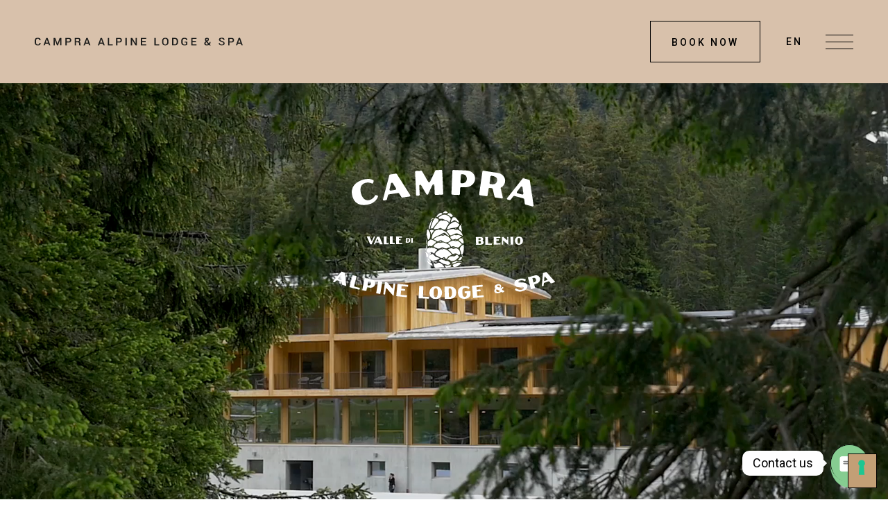

--- FILE ---
content_type: text/css
request_url: https://campralodge.ch/wp-content/uploads/dfd_fonts/campralodgespa/campralodgespa.css?ver=a74701e48d6b477c80ebfacc30244b89
body_size: 394
content:
@font-face {font-family: 'campralodgespa';src:url('campralodgespa.eot?cgh8ld');src:url('campralodgespa.eot?cgh8ld#iefix') format('embedded-opentype'),url('campralodgespa.ttf?cgh8ld') format('truetype'),url('campralodgespa.woff?cgh8ld') format('woff'),url('campralodgespa.svg?cgh8ld#campralodgespa') format('svg');font-weight: normal;font-style: normal;font-display: block;}[class^="campralodgespa-"], [class*=" campralodgespa-"] {font-family: 'campralodgespa' !important;speak: none;font-style: normal;font-weight: normal;font-variant: normal;text-transform: none;line-height: 1;-webkit-font-smoothing: antialiased;-moz-osx-font-smoothing: grayscale;}.campralodgespa-01:before {content: "\e900";color: #be9168;}.campralodgespa-02:before {content: "\e901";color: #be9168;}.campralodgespa-03:before {content: "\e902";color: #be9168;}.campralodgespa-04:before {content: "\e903";color: #be9168;}.campralodgespa-05:before {content: "\e904";color: #be9168;}.campralodgespa-06:before {content: "\e905";color: #be9168;}.campralodgespa-07 .path1:before {content: "\e906";color: rgb(190, 145, 104);}.campralodgespa-07 .path2:before {content: "\e907";margin-left: -1.2001953125em;color: rgb(190, 145, 104);}.campralodgespa-07 .path3:before {content: "\e908";margin-left: -1.2001953125em;color: rgb(190, 145, 104);}.campralodgespa-07 .path4:before {content: "\e909";margin-left: -1.2001953125em;color: rgb(190, 145, 104);}.campralodgespa-07 .path5:before {content: "\e90a";margin-left: -1.2001953125em;color: rgb(190, 145, 104);}.campralodgespa-07 .path6:before {content: "\e90b";margin-left: -1.2001953125em;color: rgb(190, 145, 104);}.campralodgespa-07 .path7:before {content: "\e90c";margin-left: -1.2001953125em;color: rgb(190, 145, 104);}.campralodgespa-07 .path8:before {content: "\e90d";margin-left: -1.2001953125em;color: rgb(190, 145, 104);}.campralodgespa-07 .path9:before {content: "\e90e";margin-left: -1.2001953125em;color: rgb(255, 255, 255);}.campralodgespa-07 .path10:before {content: "\e90f";margin-left: -1.2001953125em;color: rgb(190, 145, 104);}.campralodgespa-07 .path11:before {content: "\e910";margin-left: -1.2001953125em;color: rgb(190, 145, 104);}.campralodgespa-08:before {content: "\e911";color: #be9168;}.campralodgespa-09:before {content: "\e912";color: #be9168;}.campralodgespa-10:before {content: "\e913";color: #be9168;}.campralodgespa-11:before {content: "\e914";color: #be9168;}.campralodgespa-12:before {content: "\e915";color: #be9168;}.campralodgespa-13:before {content: "\e916";color: #be9168;}.campralodgespa-14:before {content: "\e917";color: #be9168;}.campralodgespa-15:before {content: "\e918";color: #be9168;}.campralodgespa-16:before {content: "\e919";color: #be9168;}.campralodgespa-17:before {content: "\e91a";color: #be9168;}.campralodgespa-18:before {content: "\e91b";color: #be9168;}

--- FILE ---
content_type: text/css
request_url: https://campralodge.ch/wp-content/uploads/dfd_fonts/scrivanianew/scrivanianew.css?ver=a74701e48d6b477c80ebfacc30244b89
body_size: 181
content:
@font-face {font-family: 'scrivanianew';src:url('scrivanianew.eot?u0t2rm');src:url('scrivanianew.eot?u0t2rm#iefix') format('embedded-opentype'),url('scrivanianew.ttf?u0t2rm') format('truetype'),url('scrivanianew.woff?u0t2rm') format('woff'),url('scrivanianew.svg?u0t2rm#scrivanianew') format('svg');font-weight: normal;font-style: normal;font-display: block;}[class^="scrivanianew-"], [class*=" scrivanianew-"] {font-family: 'scrivanianew' !important;speak: none;font-style: normal;font-weight: normal;font-variant: normal;text-transform: none;line-height: 1;-webkit-font-smoothing: antialiased;-moz-osx-font-smoothing: grayscale;}.scrivanianew-19:before {content: "\e900";color: #be9168;}

--- FILE ---
content_type: text/css
request_url: https://campralodge.ch/wp-content/uploads/dfd_fonts/servizi/servizi.css?ver=a74701e48d6b477c80ebfacc30244b89
body_size: 268
content:
@font-face {font-family: 'servizi';src:url('servizi.eot?pjtygn');src:url('servizi.eot?pjtygn#iefix') format('embedded-opentype'),url('servizi.ttf?pjtygn') format('truetype'),url('servizi.woff?pjtygn') format('woff'),url('servizi.svg?pjtygn#servizi') format('svg');font-weight: normal;font-style: normal;font-display: block;}[class^="servizi-"], [class*=" servizi-"] {font-family: 'servizi' !important;speak: none;font-style: normal;font-weight: normal;font-variant: normal;text-transform: none;line-height: 1;-webkit-font-smoothing: antialiased;-moz-osx-font-smoothing: grayscale;}.servizi-01:before {content: "\e900";color: #be9168;}.servizi-02:before {content: "\e901";color: #be9168;}.servizi-03:before {content: "\e902";color: #be9168;}.servizi-04:before {content: "\e903";color: #be9168;}.servizi-05:before {content: "\e904";color: #be9168;}.servizi-06:before {content: "\e905";color: #be9168;}.servizi-07:before {content: "\e906";color: #be9168;}.servizi-08:before {content: "\e907";color: #be9168;}.servizi-09:before {content: "\e908";color: #be9168;}.servizi-10:before {content: "\e909";color: #be9168;}.servizi-11:before {content: "\e90a";color: #be9168;}.servizi-12:before {content: "\e90b";color: #be9168;}.servizi-13:before {content: "\e90c";color: #be9168;}.servizi-14:before {content: "\e90d";color: #be9168;}.servizi-15:before {content: "\e90e";color: #be9168;}.servizi-16:before {content: "\e90f";color: #be9168;}.servizi-17:before {content: "\e910";color: #be9168;}.servizi-18:before {content: "\e911";color: #be9168;}

--- FILE ---
content_type: text/css
request_url: https://campralodge.ch/wp-content/uploads/dfd_fonts/meetings/meetings.css?ver=a74701e48d6b477c80ebfacc30244b89
body_size: 203
content:
@font-face {font-family: 'meetings';src:url('meetings.eot?dvj5lb');src:url('meetings.eot?dvj5lb#iefix') format('embedded-opentype'),url('meetings.ttf?dvj5lb') format('truetype'),url('meetings.woff?dvj5lb') format('woff'),url('meetings.svg?dvj5lb#meetings') format('svg');font-weight: normal;font-style: normal;font-display: block;}[class^="meetings-"], [class*=" meetings-"] {font-family: 'meetings' !important;speak: none;font-style: normal;font-weight: normal;font-variant: normal;text-transform: none;line-height: 1;-webkit-font-smoothing: antialiased;-moz-osx-font-smoothing: grayscale;}.meetings-01:before {content: "\e900";color: #be9168;}.meetings-02:before {content: "\e901";color: #be9168;}.meetings-03:before {content: "\e902";color: #be9168;}.meetings-04:before {content: "\e903";color: #be9168;}.meetings-05:before {content: "\e904";color: #be9168;}

--- FILE ---
content_type: text/css
request_url: https://campralodge.ch/wp-content/uploads/dfd_fonts/valigia-new/valigia-new.css?ver=a74701e48d6b477c80ebfacc30244b89
body_size: 185
content:
@font-face {font-family: 'valigia-new';src:url('valigia-new.eot?ufd1wr');src:url('valigia-new.eot?ufd1wr#iefix') format('embedded-opentype'),url('valigia-new.ttf?ufd1wr') format('truetype'),url('valigia-new.woff?ufd1wr') format('woff'),url('valigia-new.svg?ufd1wr#valigia-new') format('svg');font-weight: normal;font-style: normal;font-display: block;}[class^="valigia-new-"], [class*=" valigia-new-"] {font-family: 'valigia-new' !important;speak: none;font-style: normal;font-weight: normal;font-variant: normal;text-transform: none;line-height: 1;-webkit-font-smoothing: antialiased;-moz-osx-font-smoothing: grayscale;}.valigia-new-valigia_new:before {content: "\e900";color: #be9168;}

--- FILE ---
content_type: text/css
request_url: https://campralodge.ch/wp-content/uploads/dfd_fonts/future/future.css?ver=a74701e48d6b477c80ebfacc30244b89
body_size: 207
content:
@font-face {font-family: 'future';src:url('future.eot?2des7j');src:url('future.eot?2des7j#iefix') format('embedded-opentype'),url('future.ttf?2des7j') format('truetype'),url('future.woff?2des7j') format('woff'),url('future.svg?2des7j#future') format('svg');font-weight: normal;font-style: normal;font-display: block;}[class^="future-"], [class*=" future-"] {font-family: 'future' !important;speak: none;font-style: normal;font-weight: normal;font-variant: normal;text-transform: none;line-height: 1;-webkit-font-smoothing: antialiased;-moz-osx-font-smoothing: grayscale;}.future-bike_new:before {content: "\e900";color: #be9168;}.future-massaggi:before {content: "\e901";color: #bd9068;}.future-palestra_new:before {content: "\e902";color: #be9168;}

--- FILE ---
content_type: text/css
request_url: https://campralodge.ch/wp-content/uploads/dfd_fonts/campra2/campra2.css?ver=a74701e48d6b477c80ebfacc30244b89
body_size: 198
content:
@font-face {font-family: 'campra2';src:url('campra2.eot?ok70ua');src:url('campra2.eot?ok70ua#iefix') format('embedded-opentype'),url('campra2.ttf?ok70ua') format('truetype'),url('campra2.woff?ok70ua') format('woff'),url('campra2.svg?ok70ua#campra2') format('svg');font-weight: normal;font-style: normal;font-display: block;}[class^="campra2-"], [class*=" campra2-"] {font-family: 'campra2' !important;speak: never;font-style: normal;font-weight: normal;font-variant: normal;text-transform: none;line-height: 1;-webkit-font-smoothing: antialiased;-moz-osx-font-smoothing: grayscale;}.campra2-icona_nuova_campra1:before {content: "\e900";color: #be9168;}.campra2-icona_nuova_campra2:before {content: "\e901";color: #be9168;}

--- FILE ---
content_type: image/svg+xml
request_url: https://campralodge.ch/wp-content/uploads/2020/04/campralodge_logo_positivo.svg
body_size: 12417
content:
<?xml version="1.0" encoding="utf-8"?>
<!-- Generator: Adobe Illustrator 24.1.0, SVG Export Plug-In . SVG Version: 6.00 Build 0)  -->
<svg version="1.0" id="Livello_1" xmlns="http://www.w3.org/2000/svg" xmlns:xlink="http://www.w3.org/1999/xlink" x="0px" y="0px"
	 viewBox="0 0 300 173" style="enable-background:new 0 0 300 173;" xml:space="preserve">
<style type="text/css">
	.st0{fill:#1D1D1B;}
</style>
<g>
	<g>
		<g>
			<path class="st0" d="M10.2,141.5L7,145.1c-0.2,0.3-0.1,0.7,0.2,0.8l3.6,1.2c0.3,0.1,0.7-0.2,0.6-0.5l-0.4-4.8
				C11,141.3,10.4,141.2,10.2,141.5 M12,153.3l-0.3-3.2c0-0.2-0.1-0.4-0.3-0.4l-6.3-2c-0.2-0.1-0.4,0-0.5,0.1l-2.1,2.4
				c-0.1,0.1-0.3,0.2-0.5,0.1l-1.7-0.5c-0.3-0.1-0.4-0.5-0.2-0.8l11.3-12.8c0.1-0.1,0.3-0.2,0.5-0.1l4,1.3c0.2,0.1,0.3,0.2,0.3,0.4
				l1.7,17c0,0.3-0.3,0.6-0.6,0.5l-4.9-1.6C12.2,153.6,12.1,153.5,12,153.3"/>
			<path class="st0" d="M22.3,156.4l3.9-15.1c0.1-0.3,0.3-0.4,0.6-0.3l4.6,1.2c0.3,0.1,0.4,0.3,0.3,0.6l-3.3,12.7
				c-0.1,0.3,0.1,0.5,0.3,0.6l7,1.8c0.3,0.1,0.4,0.3,0.3,0.6l-0.4,1.4c-0.1,0.3-0.3,0.4-0.6,0.3L22.7,157
				C22.4,156.9,22.2,156.7,22.3,156.4"/>
			<path class="st0" d="M47.6,154.6c2.3,0.5,3.7-0.9,3.9-2.5c0.2-1.5-0.5-3-2.6-3.4l-0.4-0.1c-0.3-0.1-0.5,0.1-0.6,0.4l-1,5
				c-0.1,0.3,0.1,0.5,0.4,0.6L47.6,154.6z M39.5,160.5l3.2-15.3c0.1-0.3,0.3-0.4,0.6-0.4l9.3,1.9c2.6,0.5,4.6,2.9,4.5,5.6
				c-0.2,3.6-3.9,5.7-7.1,5.3c-0.6-0.1-2.1-0.3-3.3-0.6c-0.3-0.1-0.5,0.1-0.6,0.4l-0.9,4.2c-0.1,0.3-0.3,0.4-0.6,0.4l-4.7-1
				C39.6,161,39.5,160.7,39.5,160.5"/>
			<path class="st0" d="M58.4,164.7l2.7-15.4c0-0.3,0.3-0.4,0.6-0.4l4.6,0.8c0.3,0,0.4,0.3,0.4,0.6L64,165.7c0,0.3-0.3,0.4-0.6,0.4
				l-4.6-0.8C58.5,165.2,58.3,165,58.4,164.7"/>
			<path class="st0" d="M71.5,158.8l-1.1,7.6c0,0.3-0.3,0.4-0.5,0.4l-1.4-0.2c-0.3,0-0.4-0.3-0.4-0.5l2.2-15.4
				c0-0.3,0.3-0.4,0.5-0.4l2.3,0.3c0.1,0,0.2,0.1,0.3,0.2l6.7,7.6c0.3,0.3,0.8,0.2,0.8-0.2l0.8-5.8c0-0.3,0.3-0.4,0.5-0.4l1.5,0.2
				c0.3,0,0.4,0.3,0.4,0.5L82,168c-0.1,0.4-0.6,0.6-0.8,0.3l-8.7-9.7C72.1,158.2,71.6,158.4,71.5,158.8"/>
			<path class="st0" d="M99.4,170.4c-9.7-1-7.6-0.8-13.4-1.4c-0.3,0-0.5-0.3-0.4-0.5l1.6-15.5c0-0.3,0.3-0.5,0.5-0.4l13.4,1.4
				c0.3,0,0.5,0.3,0.4,0.5l-0.2,1.5c0,0.3-0.3,0.5-0.5,0.4l-7.7-0.8c-0.3,0-0.5,0.2-0.5,0.4l-0.3,2.5c0,0.3,0.2,0.5,0.4,0.5l4.2,0.4
				c0.3,0,0.5,0.3,0.4,0.5l-0.2,1.5c0,0.3-0.3,0.5-0.5,0.4l-4.7-0.5l0,0l-0.5,5.2c0,0.3,0.2,0.5,0.4,0.5l7.7,0.8
				c0.3,0,0.5,0.3,0.4,0.5c0,0.4-0.1,1.1-0.2,1.5C99.9,170.2,99.7,170.4,99.4,170.4"/>
			<path class="st0" d="M115.8,171.3l0.7-15.6c0-0.3,0.2-0.5,0.5-0.5l4.8,0.2c0.3,0,0.5,0.2,0.5,0.5l-0.6,13.1
				c0,0.3,0.2,0.5,0.5,0.5l7.2,0.3c0.3,0,0.5,0.2,0.5,0.5l-0.1,1.5c0,0.3-0.2,0.5-0.5,0.5l-13-0.6
				C115.9,171.8,115.7,171.6,115.8,171.3"/>
			<path class="st0" d="M141.5,164.5c0-2,0.3-6-2.6-6.1c-2.9-0.1-2.8,4-2.8,6c0,2-0.3,6,2.6,6C141.6,170.4,141.4,166.4,141.5,164.5
				 M138.5,173c-2.5,0-4.7-1-6.2-2.8c-1.4-1.6-2.1-3.7-2-6c0.1-2.6,1.1-4.9,2.9-6.4c1.6-1.4,3.7-2,5.9-2c2.5,0,4.7,0.9,6.2,2.7
				c1.4,1.6,2.1,3.8,2,6.1c0,2.5-0.9,4.9-2.6,6.5C143.1,172.4,140.8,173,138.5,173"/>
			<path class="st0" d="M157.8,170.2c3,0,3.1-4.3,3.1-6.1c0-2.1-0.8-5.6-3.1-5.5l-1,0c-0.3,0-0.5,0.2-0.5,0.5l0.2,10.6
				c0,0.3,0.2,0.5,0.5,0.5L157.8,170.2z M151,172.3l-0.3-15.6c0-0.3,0.2-0.5,0.5-0.5l6.3-0.1c5.3-0.1,9,2.5,9,7.9
				c0,5-2.5,8.6-9.1,8.7l-6,0.1C151.2,172.8,151,172.6,151,172.3"/>
			<path class="st0" d="M186,166.2c0.1,1.6-0.6,2.8-1.6,4c-1.5,1.5-3.7,2.4-6,2.4c-5.5,0.2-9.2-2.2-9.4-8.4
				c-0.2-6.1,4.5-8.5,8.7-8.8c3.2-0.2,5.9,0.8,6.9,2.1c0.1,0.2,0.1,0.4,0,0.5l-0.8,1.3c-0.2,0.3-0.5,0.3-0.7,0.1
				c-1.1-1-2.6-1.6-4.2-1.6c0,0,0,0-0.1,0c-2.5,0.3-3.6,1.3-3.9,3.7c-0.2,1.9,0,3.7,0.3,5.8c0.2,1.6,1.4,2.8,2.9,2.7
				c1.4-0.1,2.4-1.1,2.6-2.5c0,0,0-0.1,0-0.1l-0.1-1.8c0-0.3-0.2-0.5-0.5-0.5l-1.7,0.1c-0.3,0-0.5-0.2-0.5-0.5l-0.1-1.6
				c0-0.3,0.2-0.5,0.5-0.5l2.2-0.1l2.4-0.1l2.4-0.1c0.3,0,0.5,0.2,0.5,0.4L186,166.2z"/>
			<path class="st0" d="M203.2,170.3c-9.8,0.8-7.6,0.7-13.5,1.2c-0.3,0-0.5-0.2-0.5-0.4l-1.3-15.5c0-0.3,0.2-0.5,0.4-0.5l13.5-1.2
				c0.3,0,0.5,0.2,0.5,0.4l0.1,1.5c0,0.3-0.2,0.5-0.4,0.5l-7.7,0.7c-0.3,0-0.5,0.3-0.4,0.5l0.2,2.5c0,0.3,0.3,0.5,0.5,0.4l4.2-0.4
				c0.3,0,0.5,0.2,0.5,0.4l0.1,1.5c0,0.3-0.2,0.5-0.4,0.5l-4.7,0.4l0,0l0.5,5.3c0,0.3,0.3,0.5,0.5,0.4l7.7-0.7
				c0.3,0,0.5,0.2,0.5,0.4c0,0.4,0.1,1.1,0.1,1.5C203.6,170.1,203.4,170.3,203.2,170.3"/>
			<path class="st0" d="M224.8,157.3c0.6-0.5,0.7-0.8,0.7-1.1c0.2-1-0.7-1.5-1.6-1.5c-1,0-1.9,0.3-1.9,1c-0.1,1.1,1.5,1.3,2.3,1.6
				c0,0,0,0,0.1,0c0.1,0,0.1,0.1,0.2,0.1C224.7,157.4,224.8,157.4,224.8,157.3 M225.6,162.1c-0.3-0.2-0.7-0.4-1.1-0.7
				c-0.8-0.5-2.2-0.9-3.2-1.4c0,0,0,0,0,0c-0.5,0.4-0.7,0.8-0.7,1.4c0,0.7,0.6,1.7,1.9,1.8C223.9,163.4,224.8,163,225.6,162.1
				C225.6,162.1,225.6,162.1,225.6,162.1 M231.4,162.9c-1.5,1.6-3,1.2-4,0.6c-0.2-0.1-0.4-0.1-0.6,0.1c-0.6,0.7-1.6,1.3-3.3,1.5
				c-3.7,0.6-5.2-1.1-5.4-2.7c-0.1-1.3,0.4-2.3,1.2-3c0,0,0.1-0.1,0.1-0.1c0.2-0.2,0.2-0.5,0-0.7c-0.5-0.5-0.8-1.1-0.8-1.9
				c-0.1-1.8,1.3-3.4,4.5-3.8c1.8-0.2,3.9,0.5,4.4,2.4c0.2,0.7-0.1,1.7-0.8,2.4c-0.2,0.2-0.2,0.6,0.1,0.7l0,0
				c0.2,0.2,0.6,0.1,0.7-0.2c0.3-0.6,1-1.2,2.1-1.5c0,0,0,0,0,0c0,0,0,0,0,0c0.3,0,0.5,0.1,0.6,0.4l0.1,1c0,0.2-0.1,0.5-0.3,0.5
				c-0.2,0-0.3,0.1-0.4,0.1c-0.6,0.2-0.9,0.8-1,1.2l0,0.1c0.9,1.2,1.5,1.5,2,1.3c0.2-0.1,0.5,0,0.6,0.2l0.4,0.7
				C231.5,162.6,231.5,162.8,231.4,162.9"/>
			<path class="st0" d="M259.9,148.9c-0.1,0.3-0.5,0.4-0.7,0.2c-1.8-1.3-4.5-1.6-7.2-0.8c-0.7,0.2-1.7,0.9-1.6,1.7
				c0.2,1.4,2,1.1,5.1,0.9c3.1-0.3,6.3,0.1,7.1,3.5c1.1,4.7-3.6,7.3-7.9,8.2c-3.7,0.8-7.5-0.4-8.7-2c-0.1-0.2-0.1-0.4,0-0.5l0.8-1.3
				c0.2-0.3,0.5-0.3,0.7-0.1c1.6,1.4,4.4,2.1,6.7,1.7c1.8-0.3,4.3-0.8,3.6-2.8c-0.4-1.3-2.5-1-5.3-0.7c-4.4,0.5-7.3-1.3-7.6-4.4
				c-0.3-3.7,3.5-5.9,7.5-6.8c3.2-0.7,6.6-0.1,7.9,1.2c0.1,0.1,0.2,0.4,0.1,0.5L259.9,148.9z"/>
			<path class="st0" d="M272,150.5c2.2-0.6,2.9-2.4,2.3-4c-0.5-1.4-1.8-2.4-3.9-1.9l-0.4,0.1c-0.3,0.1-0.4,0.3-0.3,0.6l1.3,4.9
				c0.1,0.3,0.3,0.4,0.6,0.3L272,150.5z M267.4,159.4l-4-15.1c-0.1-0.3,0.1-0.5,0.3-0.6l9.2-2.4c2.6-0.7,5.4,0.5,6.5,3
				c1.5,3.3-0.9,6.8-3.9,7.9c-0.6,0.2-2.1,0.7-3.3,1c-0.3,0.1-0.4,0.3-0.4,0.6l1.1,4.2c0.1,0.3-0.1,0.5-0.3,0.6l-4.6,1.2
				C267.7,159.8,267.5,159.6,267.4,159.4"/>
			<path class="st0" d="M285.7,143.2l-0.4,4.8c0,0.3,0.3,0.6,0.6,0.5l3.6-1.2c0.3-0.1,0.4-0.5,0.2-0.8l-3.2-3.6
				C286.3,142.6,285.8,142.8,285.7,143.2 M294.2,151.7l-2.1-2.4c-0.1-0.1-0.3-0.2-0.5-0.1l-6.3,2c-0.2,0.1-0.3,0.2-0.3,0.4l-0.3,3.2
				c0,0.2-0.1,0.4-0.3,0.4l-1.7,0.5c-0.3,0.1-0.7-0.2-0.6-0.5l1.6-16.9c0-0.2,0.1-0.4,0.3-0.4l4-1.3c0.2-0.1,0.4,0,0.5,0.1
				l11.4,12.7c0.2,0.3,0.1,0.7-0.2,0.8l-4.9,1.6C294.5,151.9,294.3,151.8,294.2,151.7"/>
		</g>
		<g>
			<path class="st0" d="M59.8,34.1c0.8,0.2,1.3,1,1,1.8c-1,3.1-4.6,8.2-11.9,10.1c-8.3,2.2-19.5,2-22.9-11.2
				C22.5,21,33.7,15.2,40.8,13.1c5.9-1.7,11-1.1,13.6,0.7c0.5,0.3,0.7,1,0.5,1.5l-0.6,1.9c-0.2,0.8-1.1,1.2-1.9,0.8
				c-2.7-1.3-6.1-1.6-9.2-0.6c-7.2,2.3-6.6,10-5.3,14.2c1.6,5.6,5.1,10.4,11.8,8.6c3.2-0.8,5.9-3.4,6.8-5.6c0.3-0.6,0.9-0.9,1.5-0.8
				L59.8,34.1z"/>
			<path class="st0" d="M78.4,18.2l-2,7.8c-0.2,0.9,0.6,1.8,1.5,1.7l6.2-1c1-0.1,1.5-1.2,1-2.1l-4.3-6.9
				C80.2,16.8,78.7,17.1,78.4,18.2 M92.5,36.5l-3.1-5C89,31,88.5,30.8,88,30.9l-12.5,1.9c-0.5,0.1-1,0.5-1.1,1l-1.5,5.7
				c-0.1,0.5-0.6,0.9-1.1,1l-2.6,0.4c-1,0.2-1.8-0.7-1.5-1.7l8.5-32c0.1-0.5,0.6-0.9,1.1-1L84.9,5c0.5-0.1,1.1,0.2,1.4,0.6l17.9,28
				c0.5,0.8,0,1.9-0.9,2.1l-9.4,1.4C93.3,37.2,92.8,37,92.5,36.5"/>
			<path class="st0" d="M137.4,32.2l-0.5-11.4c-0.1-1.4-2-1.8-2.6-0.5l-5.8,12.2c-0.5,1-1.9,1.1-2.4,0.1l-7.1-12
				c-0.7-1.2-2.6-0.7-2.5,0.8l0.5,11.8c0,0.8-0.6,1.4-1.3,1.4l-2.1,0.1c-0.8,0-1.4-0.6-1.4-1.3l-1.3-30.4c0-0.8,0.6-1.4,1.3-1.4
				l7-0.3c0.5,0,1,0.2,1.2,0.7l8.3,14.1c0.6,0.9,1.9,0.9,2.4-0.1l7.1-14.8c0.2-0.5,0.7-0.8,1.2-0.8l6.9-0.3c0.8,0,1.4,0.6,1.4,1.3
				l1.3,30.4c0,0.8-0.6,1.4-1.3,1.4l-8.8,0.4C138.1,33.5,137.5,32.9,137.4,32.2"/>
			<path class="st0" d="M174,17.9c4.7,0.2,7-2.9,6.9-6.3c-0.1-3-2-5.7-6.3-5.9l-0.5,0c-0.8,0-1.4,0.6-1.4,1.3l-0.4,9.4
				c0,0.8,0.6,1.4,1.3,1.4L174,17.9z M160,31.7l1.3-30.4c0-0.8,0.7-1.3,1.4-1.3l18.1,0.8c6.4,0.3,11.5,5,11.2,11.3
				c-0.3,6.4-6.4,10.9-12.3,11c-1.2,0-4,0.1-6.4-0.1c-0.8,0-1.4,0.5-1.5,1.3l-0.3,7.8c0,0.8-0.7,1.3-1.4,1.3l-8.8-0.4
				C160.6,33.1,160,32.5,160,31.7"/>
			<path class="st0" d="M213.6,19c6.1,0.9,7.8-1.8,8.2-4.9c0.3-2.7-0.9-5.3-6.6-6.2l-0.9-0.1c-0.7-0.1-1.4,0.4-1.6,1.2l-1.2,8.3
				c-0.1,0.7,0.4,1.4,1.2,1.5L213.6,19z M218.3,35.9l-2.5-10.4c-0.1-0.5-0.6-1-1.1-1l-2.9-0.4c-0.7-0.1-1.4,0.4-1.6,1.2l-1.3,8.9
				c-0.1,0.7-0.8,1.3-1.6,1.2l-8.7-1.3c-0.7-0.1-1.3-0.8-1.2-1.5l4.4-30.1c0.1-0.7,0.8-1.3,1.6-1.2l19,2.8c6.4,0.9,11.1,6,10.2,12.1
				c-0.5,3.3-2.5,5.8-5.2,7.3c-0.5,0.3-0.8,0.9-0.7,1.5l2.8,11.7c0.2,0.9-0.6,1.8-1.5,1.7l-8.5-1.2
				C218.9,36.9,218.4,36.5,218.3,35.9"/>
			<path class="st0" d="M253.7,22.8l-5,6.3c-0.6,0.8-0.2,1.9,0.7,2.2l6.1,1.6c0.9,0.3,1.8-0.5,1.7-1.5l-1.1-8
				C256,22.2,254.4,21.8,253.7,22.8 M259.2,45.2l-0.9-5.8c-0.1-0.5-0.5-1-1-1.1l-12.2-3.3c-0.5-0.1-1.1,0-1.4,0.5l-3.7,4.6
				c-0.3,0.4-0.9,0.6-1.4,0.5l-2.5-0.7c-1-0.3-1.3-1.4-0.7-2.2l20.7-25.9c0.3-0.4,0.9-0.6,1.4-0.5l7.5,2c0.5,0.1,0.9,0.6,1,1.1
				l5.1,32.8c0.1,1-0.8,1.8-1.7,1.5l-9.2-2.5C259.7,46.2,259.3,45.7,259.2,45.2"/>
		</g>
		<g>
			<g>
				<path class="st0" d="M193.3,100.2c-0.2,0-0.4-0.2-0.2-0.4c0.1-0.2,0.2-0.4,0.2-0.7l0-8c0-0.4-0.1-0.6-0.2-0.9
					c-0.1-0.2,0-0.4,0.2-0.4l6,0c1.9,0,3.6,0.7,3.8,2.5c0.1,0.9-0.2,1.8-0.9,2.2l-0.2,0.2l0.3,0.1c1,0.4,1.6,1.6,1.4,2.7
					c-0.3,2-1.9,2.7-4.5,2.7L193.3,100.2z M198.4,94c0.9,0,1.3-0.6,1.3-1.3c0-0.8-0.6-1.4-1.5-1.4l-1.2,0c-0.1,0-0.3,0.1-0.3,0.3
					l0,2.2c0,0.1,0.1,0.3,0.3,0.3L198.4,94z M198.7,98.7c0.8,0,1.4-0.8,1.4-1.6c0-0.9-0.6-1.5-1.4-1.5l-1.7,0
					c-0.1,0-0.3,0.1-0.3,0.3l0,2.6c0,0.1,0.1,0.3,0.3,0.3L198.7,98.7z"/>
				<path class="st0" d="M205.9,100.1c-0.2,0-0.4-0.2-0.2-0.4c0.1-0.2,0.2-0.4,0.2-0.7l0-8c0-0.4-0.1-0.6-0.2-0.9
					c-0.1-0.2,0-0.4,0.2-0.4l3.6,0c0.2,0,0.3,0.2,0.2,0.4c-0.1,0.2-0.2,0.5-0.2,0.8l0,7.3c0,0.1,0.1,0.3,0.3,0.3l4.3,0
					c0.2,0,0.3,0,0.4-0.1c0.2-0.1,0.4,0.1,0.4,0.3l-0.1,1.1c0,0.1-0.1,0.2-0.3,0.2L205.9,100.1z"/>
				<path class="st0" d="M217.3,99.9c-0.2,0-0.4-0.2-0.2-0.4c0.1-0.2,0.2-0.4,0.2-0.7l0-8c0-0.4-0.1-0.6-0.2-0.9
					c-0.1-0.2,0-0.4,0.2-0.4l8.6,0c0.1,0,0.2,0.1,0.3,0.2l0.1,1.1c0,0.2-0.2,0.4-0.4,0.3c-0.1,0-0.3-0.1-0.4-0.1l-4.3,0
					c-0.1,0-0.3,0.1-0.3,0.3l0,1.6c0,0.1,0.1,0.3,0.3,0.3l2.1,0c0,0,0,0,0,0c0.2,0,0.3-0.1,0.4-0.1c0.2-0.1,0.4,0,0.4,0.2l0,1.3
					c0,0.2-0.2,0.3-0.4,0.2c-0.1-0.1-0.2-0.1-0.4-0.1l-2.2,0c-0.1,0-0.3,0.1-0.3,0.3l0,3.1c0,0.1,0.1,0.3,0.3,0.3l4.4,0c0,0,0,0,0,0
					c0.2,0,0.3-0.1,0.4-0.1c0.2-0.1,0.4,0.1,0.4,0.3l-0.1,1.1c0,0.1-0.1,0.2-0.3,0.2L217.3,99.9z"/>
				<path class="st0" d="M229.8,94.9l0,4.3c0,0,0,0,0,0.1c0,0.2,0.1,0.3,0.1,0.4c0.1,0.2,0,0.4-0.2,0.4l-1.3,0
					c-0.2,0-0.3-0.2-0.2-0.4c0.1-0.1,0.1-0.3,0.1-0.4l0-8.7c0-0.2-0.1-0.3-0.1-0.5c-0.1-0.2,0-0.4,0.2-0.4l2.3,0
					c0.2,0,0.3,0.2,0.3,0.3c-0.1,0.2,0,0.4,0.1,0.5l4,3.4c0.2,0.1,0.4,0,0.4-0.2l0-3.2c0-0.2-0.1-0.3-0.1-0.5
					c-0.1-0.2,0-0.4,0.2-0.4l1.3,0c0.2,0,0.3,0.2,0.2,0.4c-0.1,0.1-0.1,0.3-0.1,0.4l0,9.3c0,0.2-0.3,0.3-0.4,0.2l-6.4-5.3
					C230.1,94.5,229.8,94.7,229.8,94.9z"/>
				<path class="st0" d="M240,100c-0.2,0-0.3-0.2-0.2-0.4c0.1-0.2,0.2-0.4,0.2-0.7l0-8c0-0.4-0.1-0.6-0.2-0.9
					c-0.1-0.2,0-0.4,0.2-0.4l3.5,0c0.2,0,0.3,0.2,0.2,0.4c-0.1,0.2-0.2,0.5-0.2,0.8l0,8.1c0,0.2,0,0.4,0.2,0.6
					c0.1,0.2,0,0.4-0.2,0.4L240,100z"/>
				<path class="st0" d="M251.1,100.2c-1.6,0-3-0.6-4-1.6c-0.9-1-1.4-2.3-1.4-3.8c0-1.6,0.6-3.1,1.7-4.1c1-0.9,2.3-1.3,3.7-1.3
					c1.6,0,3,0.5,4,1.6c0.9,1,1.4,2.4,1.4,3.8c0,1.6-0.5,3.1-1.6,4.1C254,99.8,252.5,100.2,251.1,100.2z M252.9,94.8
					c0-1.5,0.1-3.8-1.8-3.8c-1.8,0-1.7,2.6-1.7,3.9c0,1.3-0.1,3.8,1.7,3.8C253,98.6,252.9,96.1,252.9,94.8z"/>
			</g>
			<g>
				<g>
					<path class="st0" d="M50.1,99.5c-0.2,0-0.3-0.2-0.3-0.3c0.1-0.3,0-0.5,0-0.6l-3.7-8.3c-0.1-0.2-0.2-0.4-0.3-0.6
						c-0.1-0.2,0-0.4,0.2-0.4h3.6c0.2,0,0.3,0.2,0.3,0.3c-0.1,0.3,0,0.4,0,0.6l2.3,5c0.1,0.2,0.4,0.2,0.5,0l2.3-5.1c0,0,0,0,0-0.1
						c0-0.2,0-0.4,0-0.5c0-0.2,0.1-0.3,0.3-0.3h1.5c0.2,0,0.4,0.3,0.2,0.4c-0.1,0.1-0.2,0.3-0.4,0.5c0,0,0,0,0,0l-3.8,8.4
						c-0.1,0.3-0.1,0.5-0.1,0.6c0,0.2-0.1,0.3-0.3,0.3H50.1z"/>
					<path class="st0" d="M63.2,99.5c-0.2,0-0.3-0.2-0.3-0.3c0.1-0.3,0-0.5,0-0.7l-0.5-1.1c0-0.1-0.1-0.2-0.2-0.2H58
						c-0.1,0-0.2,0.1-0.2,0.2l-0.5,1.1c0,0,0,0,0,0.1c-0.1,0.3-0.1,0.5,0,0.6c0,0.2-0.1,0.3-0.3,0.3h-1.6c-0.2,0-0.3-0.3-0.2-0.4
						c0.1-0.1,0.2-0.3,0.4-0.5c0,0,0,0,0,0l3.6-8.3c0.1-0.1,0.2-0.4,0-0.7c-0.1-0.2,0.1-0.4,0.2-0.4h3.4c0.2,0,0.3,0.2,0.3,0.3
						C63,89.7,63,90,63.2,90.4l3.5,8.1c0.1,0.2,0.2,0.4,0.3,0.6c0.1,0.2,0,0.4-0.2,0.4H63.2z M59.8,92.6l-1.2,2.9
						c-0.1,0.2,0.1,0.4,0.2,0.4h2.5c0.2,0,0.3-0.2,0.2-0.4l-1.2-2.9C60.2,92.4,59.9,92.4,59.8,92.6z"/>
					<path class="st0" d="M68.8,99.5c-0.2,0-0.4-0.2-0.2-0.4c0.1-0.2,0.2-0.4,0.2-0.7v-8c0-0.4-0.1-0.6-0.2-0.9
						c-0.1-0.2,0-0.4,0.2-0.4h3.6c0.2,0,0.3,0.2,0.2,0.4c-0.1,0.2-0.2,0.5-0.2,0.8v7.3c0,0.1,0.1,0.3,0.3,0.3h1.9
						c0.2,0,0.3,0,0.4-0.1c0.2-0.1,0.4,0.1,0.4,0.3l-0.1,1.1c0,0.1-0.1,0.2-0.3,0.2H68.8z"/>
					<path class="st0" d="M77,99.3c-0.2,0-0.4-0.2-0.2-0.4c0.1-0.2,0.2-0.4,0.2-0.7v-8c0-0.4-0.1-0.6-0.2-0.9
						c-0.1-0.2,0-0.4,0.2-0.4h3.6c0.2,0,0.3,0.2,0.2,0.4c-0.1,0.2-0.2,0.5-0.2,0.8v7.3c0,0.1,0.1,0.3,0.3,0.3h1.9
						c0.2,0,0.3,0,0.4-0.1c0.2-0.1,0.4,0.1,0.4,0.3l-0.1,1.1c0,0.1-0.1,0.2-0.3,0.2H77z"/>
					<path class="st0" d="M85.5,99.5c-0.2,0-0.4-0.2-0.2-0.4c0.1-0.2,0.2-0.4,0.2-0.7v-8c0-0.4-0.1-0.6-0.2-0.9
						c-0.1-0.2,0-0.4,0.2-0.4h7.6c0.1,0,0.2,0.1,0.3,0.2l0.1,1.1c0,0.2-0.2,0.4-0.4,0.3c-0.1,0-0.3-0.1-0.4-0.1h-3.4
						c-0.1,0-0.3,0.1-0.3,0.3v1.6c0,0.1,0.1,0.3,0.3,0.3h1.2c0,0,0,0,0,0c0.2,0,0.3-0.1,0.4-0.1c0.2-0.1,0.4,0,0.4,0.2v1.3
						c0,0.2-0.2,0.3-0.4,0.2c-0.1-0.1-0.2-0.1-0.4-0.1h-1.3c-0.1,0-0.3,0.1-0.3,0.3v3.1c0,0.1,0.1,0.3,0.3,0.3h3.5c0,0,0,0,0,0
						c0.2,0,0.3-0.1,0.4-0.1c0.2-0.1,0.4,0.1,0.4,0.3l-0.1,1.1c0,0.1-0.1,0.2-0.3,0.2H85.5z"/>
				</g>
				<g>
					<path class="st0" d="M98.5,97.4c-0.1,0-0.2-0.1-0.1-0.3c0.1-0.1,0.1-0.2,0.1-0.4l0.1-4.8c0-0.2-0.1-0.4-0.1-0.5
						c-0.1-0.1,0-0.2,0.1-0.2l2.6,0c2,0,3.3,1,3.3,3.1c-0.1,1.9-1,3.2-3.5,3.2L98.5,97.4z M101.1,96.5c1.1,0,1.2-1.6,1.3-2.2
						c0-0.8-0.2-2.1-1.1-2.1l-0.4,0c-0.1,0-0.2,0.1-0.2,0.2l-0.1,4c0,0.1,0.1,0.2,0.2,0.2L101.1,96.5z"/>
					<path class="st0" d="M105.7,97.5c-0.1,0-0.2-0.1-0.1-0.3c0.1-0.1,0.1-0.2,0.1-0.4l0.1-4.8c0-0.2,0-0.4-0.1-0.5
						c-0.1-0.1,0-0.2,0.1-0.2l2.1,0c0.1,0,0.2,0.1,0.1,0.2c-0.1,0.1-0.1,0.3-0.1,0.5l-0.1,4.9c0,0.1,0,0.2,0.1,0.4
						c0.1,0.1,0,0.2-0.1,0.2L105.7,97.5z"/>
				</g>
			</g>
		</g>
	</g>
	<g>
		<path class="st0" d="M153.4,105.1c0.2,0,0.3,0,0.5-0.1c0.4-0.1,0.8-0.3,1.2-0.5c0.4-0.2,0.7-0.4,1.2-0.5c0.3-0.1,0.6-0.1,0.9-0.2
			c0.5-0.1,0.9-0.2,1.3-0.3c0,0,0,0,0,0c-0.5-2-1.6-3.3-3.5-4.1c-0.6-0.2-1.2-0.5-1.8-0.8c-0.6-0.3-1.2-0.6-1.9-0.9
			c-0.2-0.1-0.4-0.1-0.6-0.2c0,0-0.1,0-0.1,0l-0.1,0c-0.5-0.2-1-0.2-1.5-0.3c-0.6,0-1.1,0-1.6,0.1l0,0c-0.9,0.2-1.8,0.4-2.7,0.4
			c-0.3,0-0.5,0-0.8,0c-0.2,0-0.4-0.1-0.5-0.1c-0.4-0.1-0.7-0.1-1-0.1c-0.2,0-0.4,0-0.6,0.1c-0.4,0.1-0.8,0.3-1.2,0.6
			c-0.3,0.2-0.6,0.4-1,0.5c-0.7,0.3-1.3,0.7-1.9,1.3c-0.1,0.1-0.2,0.2-0.3,0.3c-0.6,0.6-1.2,1-1.2,1.9c0,1,0.9,1.4,1.7,1.8
			c0.5,0.2,0.9,0.3,1.3,0.6l0.2,0.1c0.3,0.2,0.7,0.4,1.2,0.6c0.4,0.2,0.8,0.2,1.2,0.3c0.2,0,0.3,0,0.5,0c1.6,0,3.2-0.7,4.5-1.5
			c0.4-0.2,0.8-0.3,1.1-0.2c0.3,0.1,0.7,0.2,1,0.3l0,0C150.3,104.7,151.8,105.2,153.4,105.1z"/>
		<path class="st0" d="M156.2,89.9c-1-0.7-2.1-1.3-3.1-1.9c-0.3-0.1-0.5-0.3-0.8-0.4c-0.5-0.3-0.9-0.4-1.2-0.4c-0.1,0-0.1,0-0.2,0
			c-0.1,0-0.1,0.1-0.2,0.1c-0.1,0.1-0.3,0.2-0.4,0.3c-0.4,0.4-0.9,0.6-1.4,0.6c-0.4,0-0.8-0.1-1.3-0.2l-0.1,0
			c-0.1,0-0.2-0.1-0.3-0.1c-0.5-0.1-0.9-0.1-1.2,0c-0.6,0.1-1.1,0.3-1.7,0.5c-0.5,0.2-0.9,0.3-1.4,0.5c-1.5,0.4-2.9,1.2-4.2,2
			l-0.1,0.1c-0.7,0.4-2.5,1.5-2,2.3c0.1,0.2,0.4,0.3,0.6,0.5c0.3,0.2,0.6,0.3,1,0.5c0.4,0.2,0.7,0.3,1.1,0.5
			c0.2,0.1,0.4,0.2,0.6,0.3c0.5,0.3,1.1,0.7,1.7,0.7c0,0,0,0,0,0c0.6,0,1.3-0.4,1.8-0.8c0.6-0.4,1.3-0.8,2-0.8c0.2,0,0.4,0,0.6,0.1
			c0.6,0.1,1.1,0.4,1.5,0.9c0.3,0.2,0.6,0.4,1,0.5c0.5,0.2,1.1,0.4,1.6,0.6c0.3,0.1,0.5,0.2,0.8,0.3c0.2,0.1,0.5,0.2,0.8,0.3
			c0.4,0.1,0.8,0.2,1.3,0.2c0.6,0,1.1-0.1,1.6-0.2c0.4-0.1,0.8-0.2,1.3-0.4l0.2-0.1c0.3-0.2,0.6-0.4,0.9-0.5
			c0.2-0.1,0.3-0.2,0.5-0.3l0,0c0.2-0.1,0.4-0.3,0.6-0.4c1-0.7,1.3-1.3,0.9-2.3c-0.1-0.2-0.2-0.4-0.4-0.7c-0.2-0.2-0.3-0.4-0.5-0.6
			C157.5,90.9,156.8,90.4,156.2,89.9z"/>
		<path class="st0" d="M144.6,96.2c0.1,0,0.3,0,0.4,0c0.3,0,0.7-0.1,1-0.2c0.3-0.1,0.4-0.4,0.1-0.6c0,0,0,0,0,0
			c-0.2-0.1-0.4-0.2-0.6-0.3c0,0-0.1,0-0.1,0c-0.4,0-0.8,0.1-1.2,0.3c-0.1,0-0.1,0.1-0.2,0.1c-0.2,0.1-0.2,0.4,0.1,0.5
			C144.3,96.1,144.5,96.2,144.6,96.2z"/>
		<path class="st0" d="M147.7,104.9c-0.1,0-0.3,0-0.3,0.1l0,0c-0.1,0.1-0.3,0.3-0.3,0.5c0,0,0,0,0,0c0.1,0.1,0.2,0.1,0.4,0l0.1,0
			c0.3-0.1,0.6-0.3,0.6-0.4c0,0-0.1-0.1-0.1-0.1C147.9,105,147.8,104.9,147.7,104.9z"/>
		<path class="st0" d="M165.2,94.2c0.1,0,0.1,0,0.2,0c0.2,0,0.4,0,0.6-0.1c0.1,0,0.4-0.1,0.4-0.2c0.1-0.1-0.2-0.2-0.3-0.2
			c-0.2,0-0.3-0.1-0.5-0.1c-0.2,0-0.7,0-0.9,0.2C164.5,94,165,94.2,165.2,94.2z"/>
		<path class="st0" d="M156.5,87.7L156.5,87.7c-0.3-0.7-0.6-1.4-1.1-1.9c-0.2-0.3-0.6-0.6-0.9-0.9c-0.3-0.2-0.6-0.5-0.8-0.8
			c-1-1.2-2.2-2-3.6-2.4c-0.8-0.3-1.6-0.8-2.1-1.2c-0.5-0.3-0.9-0.5-1.4-0.5c-0.3,0-0.5,0-0.8,0.1c-0.3,0.1-0.6,0.1-0.9,0.1
			c-0.2,0-0.3,0-0.5-0.1c0,0-0.1,0-0.1,0c-0.2,0-0.4-0.1-0.7-0.2c-0.2-0.1-0.5-0.2-0.8-0.2c-0.1,0-0.1,0-0.2,0c-0.3,0-0.7,0.1-1,0.2
			c-0.4,0.1-0.7,0.2-1.1,0.3c-1.1,0.1-2,0.5-2.7,1.2c-0.3,0.3-0.6,0.7-0.9,1.1c-0.2,0.2-0.4,0.5-0.6,0.7c-1.5,1.7-2.2,3.2-2.5,4.8
			c-0.1,0.8-0.3,1.6-0.5,2.3c-0.1,0.3-0.2,0.7-0.2,1c-0.1,0.3-0.1,0.6,0.1,0.7c0.1,0.1,0.3,0.2,0.6,0.3c0.1,0,0.2,0.1,0.3,0.1
			c0.1,0,0.1,0,0.2,0c0,0,0,0,0,0c0,0,0.1,0,0.1,0c1.1-1.5,2.6-2.3,4.1-3.2l0.3-0.2c1.1-0.6,2.2-1.1,3.3-1.5l0,0
			c0.6-0.2,1.1-0.5,1.7-0.7c0.2-0.1,0.3-0.1,0.5-0.2c1-0.4,2-0.9,2.8-1.5l0.2-0.1c0.4-0.2,0.7-0.5,1.1-0.6c0.1,0,0.2-0.1,0.3-0.2
			c0.2-0.1,0.4-0.2,0.7-0.3c0.1,0,0.3-0.1,0.4-0.1c1.1,0,2,0.9,2.7,1.6c0.1,0.1,0.1,0.1,0.2,0.2c0.5,0.5,1,0.9,1.5,1.3
			c0.4,0.2,0.6,0.5,0.9,0.7c0.2,0.2,0.5,0.3,0.7,0.5c0.1,0,0.1,0,0.1,0.1c0.1,0,0.1,0.1,0.2,0.1c0.1,0,0.3-0.1,0.4-0.1
			c0-0.1,0-0.2,0-0.3C156.6,87.9,156.5,87.8,156.5,87.7z"/>
		<path class="st0" d="M144.6,79.2C144.7,79.2,144.7,79.2,144.6,79.2c0.1,0,0.2,0.1,0.3,0c0.1,0,0.1-0.1,0.2-0.1c0,0,0.1,0,0.1-0.1
			c0,0,0,0,0-0.1c0,0-0.1-0.1-0.1-0.1c-0.1,0-0.1,0-0.2,0c-0.1,0-0.2,0-0.3,0c-0.1,0-0.2,0-0.3,0.1c0,0-0.1,0-0.1,0.1
			c0,0,0,0.1,0,0.1s0.1,0,0.1,0C144.4,79.1,144.5,79.2,144.6,79.2z"/>
		<path class="st0" d="M166.5,86.2L166.5,86.2c0,0,0.1,0,0.1,0c0.2,0,0.6,0,0.8-0.2c0,0-0.1-0.1-0.2-0.1c-0.3-0.1-0.6-0.1-0.9,0
			c-0.2,0.1-0.2,0.1-0.2,0.1c0,0,0,0,0,0c0,0,0.1,0,0.2,0C166.4,86.2,166.4,86.2,166.5,86.2z"/>
		<path class="st0" d="M165.5,87.3L165.5,87.3c-0.5-0.1-0.9-0.3-1.2-0.3c-0.1,0-0.2,0-0.3,0c-0.9,0.3-1.8,0.6-2.7,0.9
			c-0.2,0.1-0.5,0.2-0.7,0.2c-0.5,0.2-1.1,0.3-1.4,0.6c-0.5,0.3-0.6,1.3-0.3,1.8c0,0,0,0.1,0.1,0.1c0.2,0.2,0.3,0.4,0.5,0.6l0,0
			c0.1,0.2,0.3,0.3,0.4,0.5c0.1,0.1,0.2,0.3,0.3,0.4c0.3,0.4,0.5,0.7,1,1c0.2,0.1,0.4,0.2,0.6,0.2c0.4,0,0.8-0.1,1.2-0.3
			c0.1,0,0.2-0.1,0.4-0.1c0.2-0.1,0.4-0.1,0.6-0.1l0,0c0.1,0,0.2,0,0.3,0c0.1,0,0.2-0.1,0.3-0.1c0.1,0,0.1,0,0.1-0.1
			c0.2-0.2,0.5-0.3,0.7-0.3c0.3,0,0.5,0.1,0.7,0.2c0.1,0.1,0.2,0.1,0.3,0.2c0.3,0.2,0.7,0.3,1,0.3c0,0,0.1,0,0.1,0
			c0.6-0.1,1.5-0.7,1.8-1l0.2-0.2c0.7-0.6,1.4-1.1,2.2-1.5c0.3-0.2,0.7-0.3,1-0.5c0.3-0.1,0.5-0.2,0.7-0.3c0.3-0.1,0.5-0.4,0.5-0.6
			c0-0.2-0.5-0.4-0.7-0.5c-0.1,0-0.2-0.1-0.3-0.1l0,0c-0.8-0.4-1.7-0.7-2.3-1c-0.4-0.1-0.9-0.3-1.3-0.4c-0.4-0.1-0.9,0-1.5,0.1
			l-0.1,0c-0.5,0.1-0.9,0.3-1.4,0.3c-0.3,0-0.5,0-0.7-0.1C165.6,87.3,165.5,87.3,165.5,87.3z"/>
		<path class="st0" d="M147.6,86.8L147.6,86.8c0.2,0.1,0.4,0.1,0.6,0.1c0.1,0,0.2,0,0.3,0c0.2,0,0.3,0,0.4,0c0.2,0,0.3-0.1,0.4-0.2
			c0,0,0.1-0.1,0.2-0.1c0.1-0.1,0.2-0.2,0.4-0.3c0.2-0.1,0.3-0.1,0.4-0.1c0,0,0,0,0.1,0c0,0,0.1,0,0.1,0c0,0,0,0,0-0.1
			c0-0.1-0.1-0.2-0.2-0.2c-0.1-0.1-0.3-0.1-0.5-0.1c-0.2,0-0.5,0.1-0.8,0.2c-0.5,0.2-1.1,0.4-1.5,0.7c-0.1,0-0.1,0.1-0.1,0.1l0,0
			C147.5,86.8,147.6,86.8,147.6,86.8z"/>
		<path class="st0" d="M162.3,104.4c0.3,0,0.5,0,0.8-0.1c0.1,0,0.2,0,0.3,0c0.1,0,0.3,0,0.4-0.1c0.1-0.1,0-0.2,0-0.2
			c-0.2-0.1-0.4-0.1-0.6-0.1c-0.3-0.1-0.6-0.1-0.9-0.1c0,0,0,0,0,0c0,0,0,0,0,0c-0.2,0-0.5,0.2-0.6,0.3c0,0,0,0,0,0.1
			C161.6,104.3,161.9,104.4,162.3,104.4z"/>
		<path class="st0" d="M143.6,69.4L143.6,69.4c-1.6,1.6-3.6,3.8-5.5,6.2c-0.7,0.8-1.1,1.8-1.6,2.7l-0.1,0.1
			c-0.2,0.3-0.2,0.6-0.1,0.8c0.1,0.1,0.2,0.2,0.5,0.2c0.4,0,0.8,0,1.2-0.1c0.2,0,0.4-0.1,0.6-0.2c0.4-0.1,0.8-0.2,1.2-0.2l0.1,0
			c0.2,0,0.4,0,0.5,0c0.2,0,0.3,0,0.5,0c0.1,0,0.2,0,0.3,0c0.2,0,0.4-0.1,0.6-0.2c0.1,0,0.3-0.1,0.4-0.1l0.2-0.1
			c0.7-0.2,1.3-0.3,1.8-0.8c0.1-0.1,0.3-0.2,0.5-0.2c0.3,0,0.7,0.1,0.8,0.1c0.4,0.2,0.8,0.4,1.2,0.6l0.2,0.1
			c0.3,0.1,0.5,0.3,0.8,0.4c0.4,0.2,0.8,0.5,1.2,0.7c0.6,0.3,1.1,0.4,1.5,0.4c0.5,0,0.9-0.2,1.3-0.5c0.6-0.4,1.1-1.3,1.4-2
			c0.6-1.2,1.1-2.2,1.7-3.1c0.1-0.2,0.3-0.4,0.5-0.7c0.4-0.5,0.8-1,0.9-1.4c0.3-0.9,0-1.7-0.7-2.5c-0.1-0.1-0.1-0.1-0.2-0.2
			c-1.5-1.2-4-1.7-5.3-1.8c-0.4,0-0.8,0-1.4,0c-0.3,0-0.5,0-0.8,0c-0.2,0-0.4,0-0.7,0c-0.2,0-0.5,0-0.7,0.1c-0.5,0-1,0.1-1.4,0.2
			C144.5,68.5,144,69,143.6,69.4z"/>
		<path class="st0" d="M130.8,103.1L130.8,103.1c-0.2-0.1-0.4-0.1-0.6-0.1c-0.1,0-0.1,0-0.2,0c-0.1,0.1-0.2,0.2-0.2,0.4
			c0,0.1,0,0.1,0,0.2c0.1,0,0.3,0,0.4,0c0.1,0,0.3,0,0.4,0c0,0,0,0,0.1,0c0.1,0,0.3,0,0.5-0.1c0,0,0,0,0.1,0c0,0,0,0-0.1-0.1
			C131.2,103.2,131,103.1,130.8,103.1z"/>
		<path class="st0" d="M164.5,113.2c-0.1,0-0.2,0-0.4,0.1c-0.5,0.2-1,0.5-1.2,0.8c0.1,0.1,0.3,0.1,0.5,0.1l0,0c0.2,0,0.2,0,0.3-0.2
			c0-0.1,0.1-0.2,0.2-0.2c0.1-0.1,0.3-0.2,0.5-0.3C164.4,113.4,164.6,113.3,164.5,113.2c0.1,0,0.1,0,0.1,0
			C164.6,113.2,164.6,113.2,164.5,113.2L164.5,113.2z"/>
		<path class="st0" d="M126.8,109.4c0.9,1.1,1.7,1.6,2.5,1.6c0.2,0,0.4,0,0.6-0.1c0.3-0.1,0.6-0.2,0.9-0.3l0,0
			c0.1,0,0.2-0.1,0.3-0.1c0.3-0.2,0.6-0.3,0.9-0.3c0,0,0,0,0.1,0c0.2,0,0.4-0.1,0.6-0.1c0.5,0,0.9,0.1,1.4,0.4
			c0.1,0.1,0.2,0.1,0.4,0.2c0.3,0.1,0.5,0.2,0.7,0.4c0.4,0.3,0.8,0.5,1.2,0.5c0.4,0,0.8-0.3,1-0.7c0.4-0.9,0.9-1.6,1.5-2.2
			c0.2-0.2,0.5-0.4,0.8-0.5c0.4-0.3,0.9-0.5,1-0.9c0.1-0.4-0.1-0.7-0.7-1.1c-0.6-0.2-1.2-0.5-1.8-0.9l0,0c-0.2-0.1-0.5-0.2-0.7-0.4
			l0,0c-0.6-0.2-1.3-0.3-2-0.4c-0.7-0.1-1.5-0.2-2.2-0.4c-0.2-0.1-0.4-0.1-0.5-0.1c-0.2,0-0.3,0-0.4,0.1c-0.2,0.1-0.5,0.3-0.7,0.4
			c-0.1,0.1-0.3,0.1-0.3,0.1l0,0c-0.3,0.1-0.6,0.1-0.8,0.1c-0.3,0-0.6-0.1-0.8-0.2c-0.1,0-0.2,0-0.3,0c-0.2,0.1-0.4,0.2-0.6,0.4
			l-0.1,0.1c-0.1,0.1-0.2,0.1-0.2,0.2c-0.5,0.4-0.9,0.8-1.2,1.3c-0.2,0.3-0.3,0.6-0.4,1C126.6,108,126.3,108.9,126.8,109.4z"/>
		<path class="st0" d="M132.1,111.2c-0.2,0-0.3,0.1-0.6,0.2c-0.4,0.2-0.7,0.6-0.9,1.1c-0.1,0.2-0.2,0.6,0,0.7
			c0.1,0.1,0.3-0.1,0.4-0.3c0.1-0.1,0.1-0.1,0.1-0.2c0.1-0.1,0.2-0.1,0.2-0.2c0.4-0.3,1.1-0.8,0.9-1.3
			C132.2,111.3,132.2,111.3,132.1,111.2z"/>
		<path class="st0" d="M146,61.2c-0.9,0.6-1.8,1.3-2.5,1.8c-0.5,0.3-0.8,0.8-0.8,1.2c0,0.3,0.2,0.6,0.5,0.8c0.4,0.3,1,0.4,1.7,0.4
			c0.4,0,0.8,0,1.2-0.1c0.2,0,0.4,0,0.5,0c0.1,0,0.2,0,0.3,0c0.9,0,1.6,0.3,2.3,0.7c0.3,0.1,0.6,0.3,0.9,0.4
			c0.2,0.1,0.5,0.2,0.7,0.3c0.6,0.2,1.1,0.5,1.7,0.6c1.1,0.2,1.7,0.5,2.5,1.1c0.5,0.3,1,0.7,1.4,1.2c0.1,0.1,0.1,0.1,0.2,0.2
			c0.2,0.2,0.4,0.4,0.6,0.4c0.1,0,0.1,0,0.2-0.1c0.3-0.2,0.5-0.9,0.6-1.4c0-0.2,0.1-0.4,0.1-0.5c0.1-0.3,0.3-0.7,0.4-1
			c0.4-1,0.8-1.9,0.2-2.7l-0.1-0.2c-0.4-0.4-0.7-0.9-1.1-1.3c-1.2-1.4-2.6-2.2-4-2.5l0,0c0,0-0.1,0-0.2-0.1
			c-0.6-0.4-1.2-0.4-1.9-0.4c-0.4,0-0.8,0-1.3-0.1c-0.1,0-0.2,0-0.4,0c-0.5,0-0.9,0.1-1.3,0.3l0,0c0,0,0,0-0.1,0
			c-0.1,0-0.2,0.1-0.3,0.1c-0.4,0.2-0.8,0.3-1.2,0.4C146.5,60.9,146.2,61.1,146,61.2z"/>
		<path class="st0" d="M131.2,119.3c0.3,0.3,0.5,0.6,0.8,0.9c0.3,0.4,0.6,0.7,0.9,1c0.5,0.5,1,0.7,1.5,0.7c0.1,0,0.2,0,0.3,0
			c0.4-0.1,0.9-0.2,1.5-0.3c2.2-0.4,4.7-1,7.1-2.5c0.2-0.1,0.4-0.3,0.4-0.4c0-0.2-0.3-0.5-0.7-0.7c-1-0.4-2.1-0.9-3.2-1.3
			c-0.2-0.1-0.3-0.1-0.6-0.1c-0.4-0.1-0.7-0.1-1-0.4c-0.7-0.6-1.4-1.3-2-2c-0.3-0.4-0.7-0.7-1.1-1.1c-0.4-0.4-0.9-0.6-1.3-0.6
			c-0.2,0-0.2,0-0.2,0c-0.3,0.2-0.5,0.4-0.8,0.5c-0.8,0.6-1.7,1.1-2.5,1.7l0,0c-0.2,0.2-0.5,0.3-0.6,0.5l-0.1,0.1
			c-0.2,0.4-0.4,0.9-0.4,1.3c0,0.7,0.4,1.2,0.7,1.5c0.2,0.2,0.4,0.4,0.6,0.5C130.9,119,131.1,119.1,131.2,119.3L131.2,119.3z"/>
		<path class="st0" d="M151.4,117.8c0.2,0.3,0.4,0.7,0.7,1c0,0,0.1,0,0.1,0.1c0.1,0.1,0.3,0.1,0.4,0.3c0.1,0.2,0.2,0.3,0.3,0.3
			c0,0,0.1-0.1,0.3-0.3c0.8-1.1,1.6-2,2.3-2.8c0.4-0.5,0.8-0.8,1.2-0.9c0.7-0.3,1.4-0.6,2.1-0.9l0,0c0.5-0.2,1.1-0.4,1.6-0.7
			c0,0,0.1-0.1,0.1-0.1c-0.2-0.4-0.5-0.9-0.7-1.3c-0.3-0.3-0.6-0.7-1-1.1c-0.4-0.5-0.8-1-1.2-1.3c-0.1-0.1-0.3-0.2-0.5-0.4
			c-0.7-0.4-1.6-1-2.1-1.8c-0.4-0.3-0.7-0.4-1-0.5c-0.5-0.2-1.1-0.4-1.6-0.6c-0.8-0.4-1.5-0.6-2.2-0.9c-0.6-0.2-1.1,0-1.6,0.4
			c-0.2,0.2-0.5,0.3-0.7,0.3l0,0c-0.2,0-0.3,0-0.5,0c-0.2,0-0.5,0-0.7-0.1l-0.1,0c-0.2,0-0.3,0-0.5,0c-0.1,0-0.2,0.1-0.2,0.1
			c-0.9,0.3-1.9,0.6-2.6,1.4c-0.4,0.3-0.8,0.6-1.2,0.9l-0.1,0.1c-0.2,0.1-0.5,0.3-0.8,0.4c-0.4,0.2-0.9,0.4-1.1,0.7
			c-0.3,0.4-0.6,0.8-0.9,1.3c-0.1,0.1-0.1,0.2-0.2,0.3c-0.2,0.3-0.4,0.6-0.5,1c-0.2,0.5-0.1,1.1,0.3,1.6c0.1,0.2,0.3,0.4,0.4,0.6
			c0.1,0.1,0.3,0.2,0.5,0.2c0.1,0,0.2,0.1,0.3,0.1c1.8,0.9,3.4,1.7,4.9,2.4c0.2,0.1,0.3,0.2,0.5,0.3c0.2,0.1,0.4,0.3,0.6,0.3
			c0.4,0.1,0.9,0.2,1.3,0.2c0.5,0,1-0.1,1.4-0.4c0.3-0.3,0.6-0.5,0.9-0.6c0.3-0.2,0.5-0.3,0.8-0.3
			C150.5,116.7,151,116.9,151.4,117.8z"/>
		<path class="st0" d="M150.3,118.4c-0.1-0.1-0.1-0.2-0.2-0.3c0-0.1-0.1-0.1-0.1-0.1c0,0-0.1,0-0.2,0c-0.1,0-0.1,0.1-0.1,0.1
			c-0.1,0-0.1,0.1-0.2,0.1c-0.1,0.1-0.2,0.2-0.3,0.2c0,0,0,0-0.1,0c-0.1,0.1-0.2,0.2-0.2,0.3c0,0.1,0,0.2,0,0.2c0,0,0,0,0,0
			c0.1,0.2,0.2,0.2,0.4,0.2c0.1,0,0.3,0,0.5-0.1c0.1,0,0.3-0.1,0.4-0.1c0,0,0,0,0,0c0.2,0,0.3-0.2,0.2-0.4c0,0,0,0,0,0
			C150.4,118.7,150.3,118.6,150.3,118.4z"/>
		<path class="st0" d="M147.2,66.8c0-0.1-0.1-0.1-0.1-0.1c-0.4,0-0.8,0.1-1.2,0.1c-0.1,0-0.3,0.1-0.4,0.1c0,0,0,0,0,0
			c0,0,0,0.1,0.1,0.1c0.3,0.2,0.6,0.2,0.9,0.1c0,0,0.1,0,0.1,0c0.2,0,0.5-0.1,0.6-0.2C147.2,66.9,147.2,66.9,147.2,66.8z"/>
		<path class="st0" d="M168.4,112.9c0.2,0.2,0.4,0.3,0.6,0.4c0.2,0.1,0.3,0.2,0.5,0.3c0.3,0.2,0.6,0.3,0.9,0.3
			c0.2,0,0.4-0.1,0.6-0.2c1.3-0.9,0.8-3.3,0.5-4.2c-0.5-1.6-1.4-2.8-2.7-3.6c-0.2-0.1-0.4-0.2-0.6-0.3c-0.6-0.4-1.2-0.7-1.8-0.7
			c-0.3,0-0.7,0.1-1,0.3c-0.1,0.1-0.2,0.1-0.3,0.1c0,0,0,0,0,0c-0.2,0-0.3,0.1-0.5,0.1c-0.3,0.1-0.7,0.1-0.9,0.3
			c-0.3,0.2-0.6,0.3-0.9,0.3c-0.5,0-0.9-0.2-1.3-0.5c-0.1,0-0.1-0.1-0.2-0.1c-0.4-0.2-0.7-0.5-1-0.5c0,0,0,0,0,0
			c-0.8,0-1.6,0.3-2.5,0.6c-0.1,0-0.2,0.1-0.3,0.1c-0.6,0.2-1.7,0.5-1.8,1c0,0.1,0,0.3,0.1,0.5c0.3,0.2,0.6,0.5,0.9,0.8
			c0.4,0.3,0.7,0.6,1.1,0.9c1.1,0.7,1.9,1.6,2.8,3c0.4,0.3,0.7,0.6,1.1,0.7c0.2,0.1,0.5,0.1,0.7,0.1c0.5,0,1-0.2,1.6-0.3
			c0.6-0.2,1.1-0.4,1.8-0.4c0.2,0,0.3,0,0.5,0C167,112,167.7,112.4,168.4,112.9z"/>
		<path class="st0" d="M156.1,120.2c0.1,0,0.2,0,0.3,0c0.8,0,1.4,0.2,1.9,0.6c0.1,0.1,0.3,0.2,0.4,0.3c0.4,0.3,0.7,0.6,1.1,0.7
			c0.3,0.1,0.6,0.2,1.1,0.2c1.3,0,2.8-0.5,3.8-0.9c0.5-0.2,1-0.5,1.5-0.9c0.6-0.4,1.2-0.9,1.7-1.4c0.5-0.4,1-0.9,1.5-1.3
			c0.5-0.4,0.7-0.8,0.7-1.2c0-0.6-0.4-1.2-1.1-1.7c-0.1-0.1-0.2-0.1-0.3-0.2l0,0c-0.1,0-0.1-0.1-0.2-0.1l0,0
			c-0.4-0.2-0.7-0.3-1.1-0.4c-0.1,0-0.2,0-0.3,0c-0.5,0-0.8,0.4-1.3,0.8c-0.1,0.1-0.3,0.3-0.4,0.4c-0.6,0.5-1.3,0.8-2.3,0.8
			c-0.4,0-0.9-0.1-1.3-0.2c-0.4-0.1-0.9-0.1-1.3-0.1c-2.7,0-4.6,2.1-6.4,4.3c0,0,0,0,0,0.1c0,0,0,0,0.1,0
			C154.9,120.1,155.4,120.2,156.1,120.2z"/>
		<path class="st0" d="M175.1,92c-0.3-0.3-0.9-0.5-1.7-0.5c-0.8,0-1.5,0.2-1.8,0.4c-0.1,0.1-0.2,0.1-0.3,0.2
			c-0.3,0.3-0.7,0.5-0.9,0.8c-0.3,0.6-0.4,1.1-0.3,1.5c0,0.1,0.1,0.2,0.1,0.2c0.3,0.2,0.6,0.4,0.9,0.6c0.3,0.2,0.7,0.4,1,0.7
			c0.3,0.2,0.4,0.4,0.5,0.6c0,0,0,0.1,0.1,0.1c0.2,0.2,0.4,0.4,0.7,0.6c0.1,0.1,0.2,0.1,0.3,0.2c0.3,0.2,0.7,0.4,1,0.7
			c0.4,0.3,0.8,0.4,1.1,0.4c0.2,0,0.7-0.1,0.8-0.3c0.1-0.1,0.1-0.3,0.1-0.5c0-0.1,0-0.2,0-0.3c0-0.1,0-0.2,0-0.3
			c0.1-0.7,0.1-1.4-0.1-2c-0.1-0.2-0.2-0.4-0.2-0.5c-0.3-0.6-0.5-1.2-0.7-1.9C175.5,92.5,175.3,92.2,175.1,92z"/>
		<path class="st0" d="M137.2,123.1c0.1,0,0.2,0,0.3,0c0.3,0.1,0.5,0.3,0.7,0.5c0.1,0.1,0.3,0.3,0.4,0.3c0.1,0,0.2,0,0.3,0
			c0.6,0,1.3-0.3,1.7-0.6c0.3-0.2,0.4-0.3,0.4-0.4c-0.1-0.1-0.3-0.1-1.1-0.3c-0.4-0.1-0.7-0.1-0.9-0.2l-0.2,0l-0.8,0
			c-0.3,0-0.6,0-1,0l-0.1,0c-0.1,0-0.3,0-0.5,0c-0.4,0.1-0.9,0.2-1.4,0.3c-0.5,0.2-0.6,0.4-0.6,0.6c0,0.4,0.5,0.5,0.8,0.5
			c0.2,0,0.3,0,0.4-0.1c0.1-0.1,0.3-0.2,0.4-0.3h0l0,0.1l0-0.1C136.4,123.4,136.7,123.1,137.2,123.1z"/>
		<path class="st0" d="M169.4,71.7c-0.3-0.1-0.6-0.4-0.9-0.6c-0.1-0.1-0.3-0.2-0.4-0.3c-0.3-0.2-0.6-0.3-0.8-0.5l0,0
			c-0.3-0.2-0.6-0.3-0.9-0.5c-0.1-0.1-0.2-0.1-0.3-0.2c-0.3-0.2-0.6-0.3-0.9-0.3c0,0,0,0,0,0c-0.2,0-0.5,0.1-0.7,0.2
			c-0.1,0.1-0.2,0.1-0.3,0.2c-0.3,0.1-0.5,0.1-0.8,0.1c-0.1,0-0.2,0-0.2,0c-0.6,0-1,0.3-1.5,0.6c-0.1,0.1-0.2,0.1-0.3,0.2
			c-0.7,0.5-1.5,1-2.2,1.5l-0.1,0c-0.1,0.1-0.2,0.2-0.4,0.3l0,0c-0.5,0.3-1,0.7-1.3,1.1c-0.7,0.8-1.3,1.6-1.8,2.4
			c-0.1,0.1-0.1,0.2-0.2,0.3c-0.4,0.7-1.6,2.6-0.9,3.2c0.2,0.2,0.7,0.1,1.2-0.1c1.9-0.7,3.5-1.2,5.1-1.4c1.3-0.2,2.7-0.3,4-0.5
			c0.2,0,0.4,0,0.6,0c0.4,0,0.8-0.1,1.2-0.2c0.2,0,0.4-0.1,0.5-0.1c0.3-0.1,0.6-0.1,0.8-0.2c0.8-0.4,1.4-1.1,2-1.9
			c0.4-0.5,0.7-1,1.2-1.4c0,0,0.1-0.1,0.1-0.1c0,0-0.1-0.1-0.1-0.1c-0.1-0.1-0.2-0.2-0.2-0.2c-0.1-0.1-0.1-0.1-0.2-0.2
			c-0.2-0.2-0.3-0.4-0.5-0.5C169.8,72.2,169.6,71.9,169.4,71.7z"/>
		<path class="st0" d="M164.2,68.7C164.2,68.7,164.2,68.7,164.2,68.7c0-0.1-0.2-0.1-0.4-0.1c-0.1,0-0.1,0-0.2,0
			c-0.1,0-0.2,0.1-0.3,0.1c-0.1,0-0.2,0.2-0.1,0.3c0.1,0.1,0.2,0,0.2,0C164.2,68.8,164.2,68.7,164.2,68.7z"/>
		<path class="st0" d="M165,78.8c0,0,0,0.1,0.1,0.1c0.2,0.1,0.5,0.2,0.7,0.2c0.2,0,0.7,0,0.9-0.2c0.2-0.2-0.1-0.3-0.2-0.4
			c-0.3-0.1-0.7-0.2-1.3,0C165,78.6,164.9,78.7,165,78.8z"/>
		<path class="st0" d="M150.9,58.7c-0.1,0-0.1,0-0.2,0c-0.2,0.1-0.4,0.3-0.4,0.4c0,0.1,0.1,0.2,0.2,0.2c0.2,0.1,0.8,0.1,1-0.1
			c0,0,0-0.1,0.1-0.1c0-0.1,0-0.1,0-0.2C151.3,58.8,151,58.7,150.9,58.7z"/>
		<path class="st0" d="M172.3,101.3c0.2-0.2,0.3-0.3,0.5-0.5c0.1-0.1,0.2-0.2,0.4-0.3l0,0c0.3-0.3,0.7-0.6,0.8-1
			c0.1-0.2,0-0.3-0.1-0.5c-0.2-0.2-0.4-0.3-0.7-0.5l-0.1-0.1c-0.2-0.1-0.3-0.2-0.5-0.4l0,0c0,0,0,0,0,0c0,0-0.1-0.1-0.1-0.1l0,0
			c-0.2-0.1-0.4-0.3-0.6-0.5l-0.1-0.1c-0.4-0.3-0.7-0.7-1.1-1c-0.3-0.3-0.6-0.4-0.8-0.6c-0.1-0.1-0.3-0.2-0.4-0.3
			c-0.4-0.3-0.8-0.5-1.2-0.5c-0.1,0-0.2,0-0.3,0c-0.1,0-0.2,0-0.3,0.1c-0.2,0.1-0.5,0.1-0.7,0.1c0,0-0.1,0-0.1,0c0,0-0.1,0-0.1,0
			c0,0,0,0,0,0c-0.2,0-0.3,0-0.6,0.1l0,0c-0.2,0.1-0.3,0.1-0.5,0.1c-0.1,0-0.2,0-0.3,0c-0.3-0.1-0.5-0.2-0.7-0.3l-0.1,0
			c-0.1,0-0.2-0.1-0.3-0.1c0,0,0,0-0.1,0l0,0c-0.2-0.1-0.3-0.1-0.5-0.2c-0.1,0-0.1,0-0.2,0c-0.2,0-0.4-0.1-0.7-0.1
			c-0.3,0-0.6,0-0.9,0.1c-0.4,0.1-0.7,0.2-1.1,0.4l0,0c-0.2,0.1-0.4,0.2-0.6,0.3c-0.3,0.1-0.6,0.2-0.9,0.3c-0.6,0.2-1.2,0.4-1.7,0.7
			c0,0-0.1,0-0.1,0.1l-0.1,0c-0.4,0.3-0.7,0.5-1.1,0.6c-0.2,0.1-0.4,0.2-0.6,0.3c-0.1,0-0.1,0.1-0.2,0.1c-0.2,0.1-0.2,0.1-0.2,0.2
			c-0.1,0.3,0.1,0.5,0.6,0.9c0.6,0.4,1.1,0.7,1.6,1.1c0.7,0.6,1.3,1.4,1.7,2.2c0,0.1,0.1,0.2,0.1,0.3c0.1,0.2,0.1,0.4,0.3,0.5
			c0.1,0.1,0.2,0.1,0.4,0.1c0.3,0,0.7-0.1,0.9-0.3c0.4-0.3,0.8-0.5,1.3-0.5c0.5,0,0.9,0.1,1.3,0.3l0,0c0.2,0.1,0.3,0.1,0.5,0.2
			c0.5,0.2,1,0.3,1.6,0.5c0.5,0.2,1.1,0.4,1.7,0.4c0.4,0,0.6,0.1,0.9,0.3l0,0c0.1,0.1,0.3,0.2,0.5,0.2c0.4,0,0.8-0.2,1.1-0.4
			c0.5-0.3,0.9-0.6,1.3-1.1C171.5,102.1,171.9,101.7,172.3,101.3L172.3,101.3z"/>
		<path class="st0" d="M127.9,100.9c0,0.1,0.1,0.3,0.1,0.4c0,0.1,0,0.1,0.1,0.2c0.1,0.4,0.1,0.6,0.3,0.6c0.1,0,0.1,0,0.2,0
			c0.3,0,0.6-0.2,1-0.3c0.2-0.1,0.5-0.2,0.7-0.3c0.1,0,0.3-0.1,0.4-0.1c0.4,0,0.8,0.2,1.1,0.3c0.3,0.1,0.5,0.2,0.8,0.3
			c0.1,0,0.1,0,0.2,0c0.6,0,1.1-0.3,1.7-0.9c0.2-0.2,0.3-0.3,0.5-0.5c0.1-0.1,0.2-0.3,0.4-0.4c0.6-0.6,1.3-1.2,2.3-1.7
			c1.1-0.6,1.6-1.3,1.7-2.1c0-0.6-0.4-0.8-1.2-1.2c-0.2-0.1-0.4-0.2-0.6-0.3c-0.2-0.1-0.5-0.3-0.8-0.4c-1.2-0.6-2.4-1-3.5-1.4
			c0,0-0.1,0-0.1,0c-0.2-0.1-0.5-0.2-0.7-0.2c-0.1,0-0.1,0-0.1,0c-1,0.5-2,1.1-2.9,1.8c-1.5,1.2-1.7,3-1.7,4.7
			C127.7,100,127.8,100.4,127.9,100.9z"/>
		<path class="st0" d="M159.6,127.9L159.6,127.9c-0.1-0.2-0.4-0.4-0.8-0.4c-0.5,0-1.1,0.2-1.7,0.4c-0.3,0.1-0.5,0.2-0.7,0.2
			c-0.8,0.2-1.8,0.3-2.8,0.2c-0.3,0-0.6-0.2-0.9-0.3c-0.2-0.1-0.3-0.2-0.5-0.2c-0.2,0-0.3-0.1-0.4-0.1c-0.3,0-0.5,0.1-0.8,0.4
			c-0.3,0.4-0.1,0.5,0.2,1c0.1,0.2,0.3,0.3,0.4,0.5c0.5,0.6,0.9,1.1,1.7,1.2c0.2,0,0.3-0.1,0.5-0.1l0,0c0.4-0.1,0.9-0.2,1.3-0.3
			c0.3-0.1,0.6-0.2,1-0.3c0.7-0.2,1.4-0.4,2.1-0.4c0.4,0,1-0.4,1.3-0.8c0.1-0.2,0.3-0.5,0.2-0.8C159.7,128,159.6,127.9,159.6,127.9z
			"/>
		<path class="st0" d="M134.2,127c-0.2-0.7-0.5-1.4-0.7-2.1c-0.1-0.2-0.1-0.2-0.5-0.3l0,0c-0.1,0-0.1,0-0.2,0l0,0
			c-0.1,0-0.1,0-0.2,0l-0.1,0l-0.1,0c-1.1-0.3-2.6-0.8-3.6-2.1c-0.1-0.2-0.3-0.5-0.4-0.8l0,0c0-0.1-0.1-0.1-0.1-0.2
			c-0.3-0.3-0.4-0.4-0.5-0.4c-0.1,0.1-0.1,0.5-0.1,0.8c0,0.1,0,0.2,0,0.3c0,0.5,0.1,0.9,0.4,1.4c0.5,0.9,1.2,1.7,2.3,2.5
			c0.9,0.7,2,1.3,3,1.9c0.1,0.1,0.2,0.1,0.3,0.2c0.2,0.1,0.4,0.3,0.6,0.3c0,0,0.1,0,0.1,0c0.1,0,0.2-0.1,0.3-0.2
			c0.1-0.2-0.1-0.6-0.2-0.9C134.3,127.2,134.2,127.1,134.2,127z"/>
		<path class="st0" d="M150.2,129.6c-0.6-0.7-1.1-1.4-1.7-2.1l-0.1-0.1c-0.2-0.2-0.4-0.5-0.5-0.7c-0.1-0.1-0.2-0.2-0.3-0.3
			c-0.2-0.2-0.4-0.4-0.6-0.5c-0.2-0.1-0.4-0.2-0.6-0.3c-0.3-0.2-0.7-0.3-1-0.6c-0.6-0.6-1.3-0.8-2.1-0.8c-0.5,0-1.1,0.1-1.9,0.3
			c-0.5,0.2-1,0.4-1.6,0.7c-0.2,0.1-0.4,0.2-0.6,0.3c-0.9,0.4-1.6,0.3-2.3-0.4c-0.2-0.2-0.4-0.4-0.6-0.4c-0.1,0-0.1,0-0.2,0.1
			c-0.7,0.4-0.5,0.8-0.5,1c0.1,0.3,0.2,0.6,0.3,0.8c0.1,0.3,0.2,0.6,0.3,1c0.1,0.3,0.2,0.6,0.3,0.9c0.1,0.4,0.2,0.9,0.4,1.3
			c0.3,0.9,1.3,1.5,2.3,1.5c0.2,0,0.4,0,0.6-0.1l0.8-0.2c0.2-0.1,0.3-0.2,0.5-0.2c0.2,0,0.4,0,0.6-0.1l0.2,0
			c0.8-0.2,1.5-0.3,2.2-0.4c0.7-0.1,1.5-0.1,2.4-0.1c0.8,0,1.5,0,2.2,0l0,0c0,0,0.1,0,0.1,0c0.5,0,0.9-0.1,1.3-0.5
			c0.1-0.1,0.1-0.1,0.1-0.1C150.3,129.7,150.2,129.7,150.2,129.6L150.2,129.6z"/>
		<path class="st0" d="M129,120.9c0.2,0.2,0.3,0.4,0.3,0.4c0.6,1.2,1.7,1.8,3.3,2.1c-0.2-0.2-0.4-0.4-0.6-0.7
			c-0.2-0.2-0.4-0.4-0.6-0.6c-0.5-0.5-1-1-1.2-1.6c-0.4-0.9-1.2-1.6-2.1-1.8c-0.1,0-0.2,0-0.3,0c-0.3,0-0.7,0.1-1,0.4
			c0,0-0.1,0.2-0.1,0.2c0,0,0,0,0,0c0,0,0.2,0,0.3-0.1c0.1,0,0.2-0.1,0.2-0.1C128.1,119.2,128.6,120,129,120.9z"/>
		<path class="st0" d="M125,107.9c0,0,0.1-0.1,0.3-0.7c0,0,0-0.1,0-0.1c0.1-0.4,0.3-0.8,0.5-1.3c0.2-0.4,0.5-0.7,0.8-1.1
			c0.2-0.2,0.3-0.4,0.5-0.6c0.3-0.5,0.3-0.7,0.2-1.2c-0.1-0.4-0.2-0.7-0.4-1.1c-0.4-1-0.8-2.1-0.6-3.2l0.1-0.4
			c0.1-0.9,0.3-1.8,0.3-2.7c0-0.4,0.1-0.8,0.1-1.1c0.1-0.5,0.1-1,0.1-1.5c0-0.5-0.1-0.7-0.1-0.7c0,0-0.1,0-0.2,0.2
			c-0.1,0.2-0.2,0.4-0.2,0.6c-0.1,0.5-0.1,0.9-0.2,1.4c-0.2,1-0.3,2-0.4,3c0,0.5,0,1.1,0.2,1.7c0.2,1.2,0.3,2.3,0.2,3.6
			c-0.1,0.9-0.2,1.8-0.5,2.5c0,0.1,0,0.1-0.1,0.2c0,0.1-0.1,0.2-0.1,0.3c-0.2,0.3-0.3,0.7-0.4,1c-0.1,0.3-0.1,0.6-0.1,0.9
			c0,0,0,0.1,0,0.1C124.9,107.6,124.9,107.8,125,107.9C125,107.9,125,107.9,125,107.9z"/>
		<path class="st0" d="M128.5,115.9L128.5,115.9c0-0.1,0.1-0.2,0.1-0.2c0.2-0.6,0.3-1.3,0.1-1.9c-0.1-0.5-0.4-0.9-0.7-1.3l-0.1-0.2
			c-0.2-0.2-0.4-0.4-0.6-0.6c-0.1-0.1-0.2-0.2-0.3-0.2c-0.2-0.2-0.3-0.3-0.5-0.4c-0.1-0.1-0.2-0.1-0.2-0.2c-0.1-0.1-0.3-0.3-0.4-0.3
			c-0.1,0-0.1,0-0.2,0c-0.4,0-0.9,0.2-1,0.6c0,0.2,0,0.2,0,0.2c0,0,0.1,0,0.2,0c0,0,0.1,0,0.1,0c0.1,0,0.2,0,0.2,0.1
			c0.3,0.2,0.4,0.7,0.4,1.1c0,0.1,0,0.1,0,0.2c0,0.1,0,0.2,0,0.2c0.2,0.7,0.3,1.3,0.4,2c0.1,0.3,0.1,0.6,0.1,0.9
			c0,0.2,0.1,0.4,0.1,0.6c0,0.1,0,0.2,0,0.3c0,0.2,0,0.4,0.1,0.5c0.1,0.2,0.5,0.4,0.8,0.4c0.1,0,0.3,0,0.4-0.1l0,0
			C128.2,116.9,128.3,116.4,128.5,115.9z"/>
		<path class="st0" d="M152.8,126.6L152.8,126.6c0.8,0.3,1.7,0.5,2.5,0.5c0.1,0,0.3,0,0.4,0c0.7-0.1,1.1-0.4,1.6-0.8l0,0
			c0.1-0.1,0.3-0.2,0.4-0.3c0.4-0.2,0.7-0.4,0.7-0.7c0,0,0-0.1,0-0.1c0-0.6-0.5-1.3-1-1.6c-0.3-0.2-0.6-0.4-0.8-0.6
			c-0.5-0.4-1-0.8-1.5-1c-0.2-0.1-0.4-0.1-0.7-0.1c-0.2,0-0.4,0-0.7,0.1c-0.3,0-0.5,0.1-0.8,0.1c-0.3,0-0.5,0-0.8-0.1
			c-0.2-0.1-0.4-0.2-0.6-0.3c-0.1-0.1-0.2-0.2-0.3-0.2c-0.3-0.1-0.8-0.2-1.2-0.2c-0.9-0.1-1.5-0.3-2.3-0.9c-0.4-0.3-0.7-0.5-1-0.5
			c-0.2,0-0.4,0.1-0.6,0.2c-0.4,0.2-0.8,0.4-1.3,0.6l0,0c-0.3,0.1-0.5,0.2-0.8,0.4c-0.4,0.2-1,0.7-1,1.1c0,0.3,0.5,0.7,0.8,0.8l0,0
			c0.8,0.6,1.6,1,2.4,1.3c0.6,0.2,1.1,0.6,1.6,1c0.3,0.2,0.6,0.4,0.9,0.6c0.6,0.3,1.2,0.4,1.8,0.5c0.4,0,0.7,0.1,1.1,0.2
			C152.1,126.4,152.4,126.5,152.8,126.6z"/>
		<path class="st0" d="M170.9,120.9C170.9,120.9,170.9,120.9,170.9,120.9c0.1,0,0.2,0,0.2,0c1.5-0.1,2.2-1.1,2.8-2.4
			c0.3-0.5,0.6-1.1,0.4-1.4c-0.1-0.2-0.3-0.3-0.6-0.4c-0.2-0.1-0.4-0.1-0.6-0.1c-0.7,0-1.3,0.3-1.7,0.8c-0.1,0.2-0.3,0.4-0.4,0.7
			c-0.2,0.3-0.4,0.6-0.6,0.9c-0.2,0.2-0.4,0.4-0.7,0.6c-0.2,0.2-0.5,0.4-0.6,0.6c-0.1,0.1-0.1,0.3-0.1,0.3
			C169.2,120.8,170,120.9,170.9,120.9z"/>
		<path class="st0" d="M175.4,115.2L175.4,115.2c-0.2-0.1-0.3-0.3-0.4-0.4c-0.1-0.1-0.3-0.4-0.5-0.4c0,0-0.1,0-0.2,0.1
			c0,0,0,0-0.1,0.1c-0.3,0.3-0.2,0.5-0.2,0.6c0.2,0.4,1.3,0.9,2,0.9c0,0,0,0,0,0c0.1,0,0.1-0.1,0.1-0.2
			C176,115.7,175.8,115.5,175.4,115.2z"/>
		<path class="st0" d="M176.7,101.3c0-0.4,0-0.7-0.1-1c-0.1-0.1-0.1-0.2-0.2-0.2c0,0,0,0,0,0c-0.2,0-0.5,0.3-0.8,0.5
			c-0.3,0.2-0.5,0.4-0.8,0.5c-1.7,0.7-3.1,2.6-3.3,4.3c-0.1,0.9,0.2,1.6,0.7,2.5c0.6,1,0.7,2.1,0.9,3.2c0,0.2,0.1,0.4,0.1,0.6
			c0.1,0.4,0.3,1.2,0.9,1.4c0.1,0,0.2,0,0.3,0c0.5,0,1-0.4,1.1-0.9c0.1-0.2,0.2-0.4,0.3-0.6c0.1-0.1,0.1-0.3,0.2-0.4
			c1.1-3.4,1.4-6.4,0.9-9.2C176.7,101.8,176.7,101.5,176.7,101.3z"/>
		<path class="st0" d="M171.8,126c0.5-0.5,1-1,1.6-1.6c0,0,0,0,0,0c-0.5,0-1.1-0.1-1.6-0.2l0,0c-0.6-0.1-1.2-0.1-1.8-0.2
			c-0.1,0-0.1,0-0.2,0c-0.6,0-1.3,0.1-2,0.3c-0.3,0.1-0.6,0.2-0.9,0.4c-0.3,0.1-0.5,0.3-0.8,0.4c-0.7,0.2-1.3,0.5-2,0.8l0,0
			c-0.2,0.1-0.4,0.2-0.5,0.2c-0.1,0.1-0.3,0.1-0.4,0.2c-0.6,0.2-1.1,0.4-1.4,1c-0.3,0.7,0.5,1.9,1.2,2.4c0.3,0.2,0.7,0.3,1.1,0.3
			c0.5,0,1.1-0.2,1.7-0.3l0.3-0.1c1-0.2,2-0.5,2.8-1c0.8-0.5,1.6-1.2,2.3-1.9l0.1,0.1l0,0l-0.1-0.1
			C171.3,126.4,171.5,126.2,171.8,126z"/>
		<path class="st0" d="M169.9,122.6c-0.2,0-0.3,0-0.5,0c-0.4-0.1-0.8-0.2-1.2-0.3c-0.3-0.1-0.7-0.2-1-0.2c-0.1,0-0.2,0-0.4,0
			c-0.4,0-1,0.1-1.5,0.4c-0.2,0.1-0.4,0.2-0.6,0.3c-0.2,0.1-0.4,0.2-0.6,0.3c-0.4,0.2-0.8,0.3-1.2,0.4c-0.2,0-0.3,0.1-0.5,0.1
			c-0.6,0.1-1.3,0.4-1.5,0.9c-0.1,0.2-0.1,0.3,0,0.4c0.1,0.1,0.4,0.2,0.8,0.2c0.3,0,0.5,0,0.6,0c1-0.1,2.2-0.5,3-0.9
			c0.2-0.1,0.5-0.2,0.7-0.4c0.8-0.4,1.6-0.9,2.6-0.9c1,0,1.9,0.1,2.9,0.2c0.4,0,0.7,0.1,1.1,0.1c0.2,0,0.4,0,0.6,0
			c0.3,0,0.6,0,0.8,0c0.2,0,0.3,0,0.5,0c0.1,0,0.2,0,0.3-0.1c-0.1-0.1-0.2-0.2-0.2-0.2c-0.4-0.3-1-0.4-1.8-0.4c-0.3,0-0.7,0-1,0
			c-0.2,0-0.3,0-0.5,0c-0.2,0-0.4,0-0.6,0l0-0.1l0,0l0,0.1C170.4,122.6,170.1,122.6,169.9,122.6z"/>
		<path class="st0" d="M161.3,64.6c-1.5,2.5-2.2,4-1.9,4.7c0,0.1,0.1,0.2,0.2,0.2c0.1,0,0.2,0,0.2,0c0.3,0,0.6-0.2,0.9-0.3
			c0.1-0.1,0.3-0.1,0.4-0.2c0.6-0.3,1.1-0.5,1.5-0.9c0.5-0.5,1-0.7,1.5-0.7c0.4,0,0.8,0.1,1.2,0.4c0.5,0.3,1,0.6,1.4,0.9
			c0.1,0.1,0.2,0.1,0.3,0.2c0.2,0.1,0.4,0.3,0.7,0.4l0.3,0.2c0,0,0.1,0.1,0.1,0.1c0.5,0.3,1,0.6,1.5,0.9c0.1,0.1,0.2,0.2,0.4,0.3
			c0,0,0,0,0,0c0,0,0,0,0,0c0.2,0,0.3-0.4,0.3-0.6c0-0.4-0.2-0.7-0.4-1c-0.1-0.1-0.2-0.3-0.2-0.4c-0.2-0.4-0.4-0.8-0.7-1.1
			c-0.6-0.7-1.3-1.4-1.9-2.1l0,0c-0.4-0.4-0.8-0.9-1.1-1.3c0,0-0.1-0.1-0.1-0.1c-0.3-0.4-0.7-0.8-1.2-0.8c-0.2,0-0.3,0-0.5,0.1
			c-0.2,0.1-0.4,0.1-0.6,0.1c-0.2,0-0.3,0-0.5,0c-0.4-0.1-0.6-0.1-0.8,0c-0.3,0.1-0.5,0.3-0.7,0.7C161.4,64.3,161.3,64.4,161.3,64.6
			z"/>
		<path class="st0" d="M157.5,57.4c0.2,0.1,0.5,0.1,0.8,0.1l0,0c0,0,0-0.1,0-0.1c-0.1-0.2-0.3-0.2-0.5-0.2c0,0-0.1,0-0.1,0
			c-0.3,0.1-0.3,0.1-0.3,0.1C157.4,57.2,157.4,57.3,157.5,57.4C157.5,57.3,157.5,57.4,157.5,57.4z"/>
		<path class="st0" d="M155,59.8L155,59.8c0.8,0.4,1.4,0.8,2.1,1.2c0.3,0.3,0.6,0.6,0.9,0.9c0.4,0.4,0.7,0.7,1.1,1
			c0.1,0.1,0.2,0.1,0.3,0.1c0.1,0,0.2,0,0.3,0c0.4-0.1,0.8-0.2,1.1-0.6c0.2-0.2,0.3-0.3,0.5-0.5c0.2-0.2,0.4-0.4,0.6-0.6
			c0,0,0.1-0.1,0.1-0.1c0-0.1-0.1-0.1-0.2-0.2l-0.1-0.1c-0.4-0.4-0.8-0.8-1.2-1.2l0,0c-0.5-0.5-0.9-0.9-1.4-1.4
			c-0.1-0.1-0.3-0.1-0.4,0c-0.1,0-0.1,0-0.2,0c-0.3,0-0.6-0.1-0.8-0.1c-0.1,0-0.3-0.1-0.4-0.1c-0.2-0.1-0.5-0.2-0.7-0.2
			c-0.2,0-0.5,0.1-0.8,0.2c-0.1,0.1-0.2,0.1-0.4,0.2c-0.4,0.2-1,0.5-1.1,0.8c0,0.1,0,0.1,0,0.2C154.3,59.5,154.6,59.6,155,59.8z"/>
		<path class="st0" d="M148.6,58C148.6,58,148.6,58,148.6,58c0.1,0,0.1,0,0.1,0.1c0.2,0.1,0.4,0.1,0.5,0.1c0.2,0,0.4-0.2,0.6-0.3
			c0.3-0.2,0.5-0.3,0.9-0.4c0.1,0,0.1,0,0.2,0c0.4,0,0.6,0.2,0.8,0.3c0.1,0.1,0.3,0.2,0.4,0.2c0.1,0,0.2,0,0.3,0
			c0.3,0,0.6-0.1,0.9-0.2l0.1,0c0.2-0.1,0.5-0.2,0.7-0.2c0.3-0.1,0.5-0.2,0.8-0.3c0.1,0,0.2-0.1,0.2-0.1c0,0,0-0.1-0.1-0.1
			c-0.2-0.2-0.3-0.3-0.5-0.5c-0.3-0.4-0.7-0.8-1-0.9c-0.1,0-0.2-0.1-0.4-0.1c-0.2-0.1-0.4-0.1-0.6-0.2c-0.2,0-0.4-0.1-0.5-0.1
			c0,0-0.1,0-0.1,0c-0.5-0.1-1,0.1-1.3,0.5c-0.4,0.4-0.8,0.8-1.3,1.1c-0.1,0.1-0.2,0.2-0.3,0.3c0,0-0.1,0-0.1,0.1c0,0-0.1,0-0.1,0.1
			c-0.1,0.2-0.2,0.3-0.3,0.5c0,0.1,0,0.2,0,0.2C148.6,57.9,148.6,58,148.6,58z"/>
		<path class="st0" d="M151.9,54.5c0.2,0,0.4,0,0.6,0.1c0,0,0,0,0,0c0,0,0-0.1-0.1-0.1c-0.1-0.1-0.2-0.2-0.4-0.2c-0.1,0-0.1,0-0.2,0
			c-0.1,0-0.1,0.1-0.1,0.1C151.8,54.5,151.8,54.5,151.9,54.5z"/>
		<path class="st0" d="M173.9,84.8c-0.1-0.4-0.3-0.8-0.6-1.2c-0.1-0.1-0.2-0.3-0.3-0.4l-0.1-0.1c-0.3-0.4-0.7-0.8-1.2-1.1
			c-0.1-0.1-0.2-0.1-0.3-0.2l-0.2-0.1c-0.2-0.1-0.5-0.3-0.7-0.5l-0.1,0c-0.4-0.3-0.9-0.5-1.3-0.8c-0.4-0.3-0.7-0.4-1-0.4
			c-0.2,0-0.4,0-0.6,0.1c-0.5,0.2-1,0.3-1.5,0.3c-0.1,0-0.2,0-0.4,0c0,0-0.1,0-0.1,0c0,0-0.1,0-0.1,0c-0.7,0-1.1-0.3-1.4-0.6
			c-0.2-0.1-0.4-0.3-0.6-0.4c-0.3-0.2-0.5-0.3-0.6-0.3l0,0c-1.1,0.1-2.2,0.2-3.3,0.3c-1.3,0.2-2.7,0.6-4.2,1.3
			c-0.1,0-0.2,0.1-0.3,0.1c-0.6,0.2-1.5,0.6-1.7,1.1c-0.1,0.2,0,0.4,0.1,0.6c0.1,0.2,0.3,0.4,0.5,0.5c0.1,0.1,0.2,0.2,0.3,0.3
			c0.3,0.3,0.6,0.6,1,1l0.1,0.1c0.4,0.4,0.7,0.8,1,1.3c0.1,0.2,0.2,0.4,0.3,0.6c0.1,0.3,0.3,0.5,0.4,0.7c0.3,0.3,0.7,0.5,1.4,0.6
			c0.1,0,0.2,0,0.2,0c0.3,0,0.5-0.1,0.8-0.2c0.1,0,0.2-0.1,0.3-0.1c0.7-0.3,1.4-0.6,2.1-0.8c0.7-0.2,1.5-0.5,2.2-0.8
			c0.8-0.4,1.7-0.7,2.6-0.7c0.7,0,1.4,0.2,2.1,0.8c0,0,0.1,0,0.2,0c0.5,0.2,1.1,0.5,1.6,0.7l0.2,0.1c0.8,0.3,1.6,0.6,2.4,1
			c0.5,0.2,1,0.5,1.5,0.7c0.1,0,0.1,0.1,0.2,0.1c0,0,0-0.1,0-0.1c0-0.2-0.1-0.3-0.1-0.5l0,0c-0.1-0.5-0.2-0.9-0.4-1.4
			c-0.1-0.2-0.2-0.4-0.3-0.6C174.2,85.3,174,85,173.9,84.8z"/>
		<path class="st0" d="M173.3,72.7C173.3,72.7,173.3,72.7,173.3,72.7c0.2,0,0.4,0.1,0.5,0.3c0.1,0.1,0.3,0.3,0.3,0.4
			c0,0,0.1,0.1,0.1,0.1l0,0c0,0.1,0.1,0.1,0.1,0.2c0,0,0.1,0.1,0.1,0.1c0,0,0,0,0-0.1c0.1-0.5-0.3-1-0.6-1.5c0-0.1-0.1-0.1-0.2-0.1
			c-0.1,0-0.3,0.1-0.4,0.2C173.2,72.4,173.2,72.5,173.3,72.7C173.3,72.6,173.3,72.6,173.3,72.7z"/>
		<path class="st0" d="M162.8,62.1c0.1,0.1,0.2,0.1,0.4,0.1c0.1,0,0.2,0,0.2,0c0.2,0,0.3,0.1,0.5,0c0.2-0.1,0.2-0.3,0-0.4
			c-0.1,0-0.1-0.1-0.2-0.1C163.5,61.7,163,61.9,162.8,62.1C162.8,62.1,162.8,62.1,162.8,62.1z"/>
		<path class="st0" d="M170.2,78.6c0.1,0.5,0.4,1.2,0.7,1.5c0.1,0,0.1,0.1,0.2,0.1c0.3,0.2,0.6,0.3,0.9,0.6c0.3,0.2,0.5,0.3,0.8,0.5
			c0.4,0.3,0.7,0.7,0.9,1c0.2,0.2,0.3,0.4,0.5,0.6c0,0,0,0,0,0c0.1-1.4,0-2.7-0.3-3.9c-0.3-1.1-0.6-2.6-0.6-4.2l0-0.1
			c0-0.3,0-0.6-0.1-0.9c0,0,0,0,0,0c0,0-0.1-0.1-0.2-0.1c0,0-0.1,0-0.1,0c-0.3,0.1-0.8,0.5-1,0.7l0,0
			C170.7,75.5,170.1,76.9,170.2,78.6C170.2,78.5,170.2,78.5,170.2,78.6z"/>
		<path class="st0" d="M174.7,90.1c-0.1,0-0.1-0.1-0.2-0.1c0,0,0,0,0,0c0,0-0.1,0.1,0,0.1c0,0,0.2,0.1,0.3,0.2
			c0.1,0,0.2,0.1,0.3,0.2c0.2,0.2,0.4,0.3,0.6,0.6c0,0.1,0,0.1,0.1,0.2c0,0,0.1,0,0.1,0c0.1-0.1,0.1-0.2,0.2-0.3
			c0-0.1,0.1-0.1-0.3-0.3C175.4,90.5,175.1,90.3,174.7,90.1L174.7,90.1z"/>
		<path class="st0" d="M127.1,88.9c0.1,0.2,0.1,0.5,0.2,0.7c0.2,0.7,0.4,1.4,0.6,2c0.1,0.4,0.2,0.6,0.2,1.1c0,0.1,0,0.1,0,0.2
			c0,0.2,0,0.5,0.1,0.6c0,0,0,0,0.1,0c0.1,0,0.4-0.1,1-0.4c1.1-0.7,1.7-1.9,1.9-3.7c0.1-0.5,0-1.1,0-1.6c0-0.2,0-0.5,0-0.7
			c0-0.2,0-0.4,0-0.5l0,0c0-0.6,0-1.2-0.1-1.8c-0.1-0.3-0.2-0.7-0.3-1.1c-0.1-0.3-0.3-0.7-0.4-1.1l-0.1-0.3
			c-0.1-0.2-0.2-0.5-0.4-0.7c-0.1-0.1-0.2-0.2-0.2-0.4c0,0-0.1-0.1-0.1-0.1l0,0c-0.1-0.2-0.2-0.3-0.3-0.6c-0.1-0.5-0.6-1.1-0.8-1.1
			c-0.5,0.4-1.1,0.8-1.3,1.3c-0.2,0.6-0.2,1.3-0.3,2c0,0.4,0,0.8-0.1,1.1c-0.1,0.5-0.1,0.9-0.2,1.3c0,0.2-0.1,0.4-0.1,0.6
			c0,0.1,0,0.1,0,0.2c0,0.1,0,0.3,0,0.4C126.7,87.3,126.9,88.2,127.1,88.9z"/>
		<path class="st0" d="M135.5,81c-0.1,0-0.1,0-0.2,0c-0.4-0.1-0.8-0.1-1.2-0.4c-0.1-0.1-0.2-0.1-0.2-0.2c-0.2-0.2-0.3-0.2-0.4-0.2
			c0,0-0.1,0-0.1,0c-0.2,0-0.5,0.2-0.7,0.3c-0.1,0.1-0.3,0.1-0.4,0.2c-0.2,0.1-0.5,0.2-0.7,0.2c-0.2,0-0.4,0.1-0.6,0.2
			c-0.1,0-0.1,0.1-0.1,0.1c0,0,0,0.2,0.1,0.3c0,0.1,0,0.1,0.1,0.2c0.1,0.3,0.2,0.5,0.3,0.8c0.1,0.2,0.2,0.6,0.4,1
			c0.1,0.3,0.3,0.7,0.5,1.1c0.1,0.3,0.2,0.5,0.3,0.8c0,0.1,0.1,0.2,0.1,0.3c0,0.1,0.1,0.2,0.1,0.2c0.1,0.3,0.1,0.5,0.4,0.7
			c0,0,0.1-0.2,0.3-0.6c0,0,0,0,0,0c0.1-0.3,0.3-0.6,0.5-1c0.4-0.6,0.8-1.2,1.2-1.7c0.1-0.1,0.2-0.2,0.3-0.3l0,0
			c0.2-0.2,0.4-0.5,0.5-0.7c0,0,0.1-0.1,0.1-0.2c0.2-0.3,0.4-0.5,0.4-0.8c0-0.1,0-0.1,0-0.1c0,0-0.1,0-0.4,0
			C135.7,81,135.6,81,135.5,81z"/>
		<path class="st0" d="M140.1,62.9c0.2,0.1,0.5,0.2,0.7,0.2l0,0c0.4,0,0.8-0.3,1.2-0.6c0.1-0.1,0.1-0.1,0.2-0.2
			c0.1-0.1,0.3-0.2,0.4-0.3c0.2-0.2,0.4-0.4,0.6-0.5c0.3-0.2,0.6-0.4,0.8-0.5c0.1-0.1,0.2-0.1,0.3-0.2c0.1-0.1,0.2-0.2,0.4-0.2
			c0.2-0.1,0.3-0.1,0.5-0.2c0.1,0,0.2-0.1,0.3-0.1c0.6-0.3,1.3-0.5,1.9-0.7c0.1,0,0.5-0.1,0.6-0.2c0-0.1-0.1-0.2-0.4-0.5
			c-0.1-0.1-0.1-0.1-0.2-0.2l0,0c-0.3-0.3-0.6-0.7-0.9-0.8c-0.2-0.1-0.5-0.1-0.8-0.1c-0.3,0-0.7,0.1-1,0.2c-1.3,0.5-2.4,1.4-3.6,2.8
			c-0.2,0.3-0.4,0.5-0.6,0.7l0,0c-0.2,0.2-0.4,0.4-0.6,0.6c-0.4,0.5-0.3,0.5-0.3,0.6C139.9,62.7,140,62.8,140.1,62.9z"/>
		<path class="st0" d="M129.4,78.8L129.4,78.8c0.2,0.2,0.4,0.5,0.6,0.5c0.1,0,0.1,0,0.2-0.1c0.2-0.1,0.3-0.4,0.4-0.8
			c0-0.1,0.1-0.2,0.1-0.3c0.1-0.5,0.3-0.9,0.4-1.4c0.4-1.4,0.9-2.9,1.3-4.4c0.3-0.9,0.6-1.9,1.1-2.9c0.1-0.2,0.2-0.4,0.3-0.6
			c0.3-0.4,0.5-0.9,0.4-1.2c-0.1-0.2-0.1-0.2-0.2-0.2c-0.1,0-0.2,0.1-0.4,0.2c-0.6,0.3-1.1,0.8-1.4,1.4c-1.5,3-2.5,6.2-3,9.7l0,0
			C129.3,78.8,129.4,78.8,129.4,78.8z"/>
		<path class="st0" d="M138.6,63.6c0.1,0.1,0.3,0.1,0.4,0c0.1-0.1,0.1-0.2,0-0.4c-0.2-0.4-0.3-0.4-0.4-0.4c0,0,0,0,0,0
			c-0.2,0-0.3,0.3-0.3,0.4c0,0.1,0,0.2,0.1,0.2C138.4,63.5,138.5,63.5,138.6,63.6z"/>
		<path class="st0" d="M132.6,75.8c-0.1,0.3-0.2,0.6-0.3,0.9c0,0.1-0.1,0.3-0.2,0.4c-0.1,0.2-0.1,0.4-0.2,0.6
			c-0.1,0.2-0.1,0.4-0.1,0.6c0,0.1,0,0.2,0,0.2c0,0,0.1,0.1,0.3,0.1c0.2,0,0.4,0,0.6-0.1c0.2-0.1,0.3-0.1,0.5-0.2c0.1,0,0.2,0,0.3,0
			c0.2,0,0.3,0,0.5,0.1c0.1,0,0.2,0,0.3,0c0,0,0,0,0.1,0c0.4,0,0.6-0.3,1-0.9l0.1-0.1c0.3-0.5,0.6-1,0.9-1.4
			c0.1-0.1,0.2-0.2,0.3-0.3c0.1,0,0.1-0.1,0.1-0.1c0.1-0.1,0.2-0.3,0.3-0.4c0.1-0.1,0.1-0.2,0.2-0.2c0.7-1,1.3-1.8,2-2.6
			c0.4-0.5,0.8-0.9,1.2-1.3c0.3-0.2,0.5-0.5,0.7-0.7c0.5-0.5,1-1.2,1.3-2.1c0.2-0.5,0.5-1.3,0.3-1.7c-0.1-0.2-0.5-0.4-0.7-0.6
			c-0.1-0.1-0.3-0.1-0.4-0.2c-0.4-0.2-0.8-0.5-1.2-0.7c-0.4-0.2-0.7-0.3-1.1-0.3c-0.1,0-0.2,0-0.3-0.1c-0.1,0-0.2,0-0.2,0
			c-0.5-0.1-1.1,0.1-1.4,0.4c-0.3,0.3-0.5,0.7-0.8,1.1c-0.1,0.1-0.2,0.3-0.2,0.4c-0.8,1.4-1.4,2.5-1.9,3.8c-0.6,1.5-1.1,2.9-1.5,4.3
			C132.9,74.9,132.7,75.3,132.6,75.8L132.6,75.8z"/>
		<path class="st0" d="M134.7,66.1c0.1,0,0.3,0,0.4,0c0,0,0.1-0.1,0.1-0.1c0.3-0.4,0.5-0.8,0.7-1.2c0,0-0.1,0-0.1,0l0,0
			c-0.5,0-1,0.1-1.5,0.2c-0.8,0.2-1.5,0.7-2.2,1.6l0,0c-0.2,0.3-0.5,0.6-0.6,0.8c0,0,0,0,0,0l0.1-0.1
			C132.6,66.8,133.6,66.1,134.7,66.1z"/>
	</g>
</g>
</svg>


--- FILE ---
content_type: image/svg+xml
request_url: https://campralodge.ch/wp-content/uploads/2020/03/campra_lodge_logo_completo.svg
body_size: 13941
content:
<?xml version="1.0" encoding="utf-8"?>
<!-- Generator: Adobe Illustrator 24.1.0, SVG Export Plug-In . SVG Version: 6.00 Build 0)  -->
<svg version="1.0" id="Livello_1" xmlns="http://www.w3.org/2000/svg" xmlns:xlink="http://www.w3.org/1999/xlink" x="0px" y="0px"
	 viewBox="0 0 500 290" style="enable-background:new 0 0 500 290;" xml:space="preserve">
<style type="text/css">
	.st0{clip-path:url(#SVGID_2_);fill:#FFFFFF;}
</style>
<g>
	<defs>
		<rect id="SVGID_1_" width="500" height="290"/>
	</defs>
	<clipPath id="SVGID_2_">
		<use xlink:href="#SVGID_1_"  style="overflow:visible;"/>
	</clipPath>
	<path class="st0" d="M20.1,257l-0.5-5.4c0-0.3-0.2-0.6-0.5-0.7l-10.4-3.4c-0.3-0.1-0.6,0-0.8,0.2l-3.6,4C4,252,3.6,252.1,3.3,252
		l-2.8-0.9c-0.5-0.2-0.7-0.9-0.4-1.3L19,228.5c0.2-0.2,0.5-0.3,0.8-0.2l6.6,2.1c0.3,0.1,0.5,0.4,0.5,0.7l2.9,28.4
		c0.1,0.6-0.5,1-1,0.8l-8.2-2.7C20.3,257.5,20.1,257.3,20.1,257 M16.9,237.2l-5.3,6.1c-0.4,0.4-0.2,1.1,0.4,1.3l6,1.9
		c0.5,0.2,1.1-0.3,1-0.8l-0.7-8C18.3,236.9,17.4,236.6,16.9,237.2"/>
	<path class="st0" d="M37.2,262.2l6.5-25.3c0.1-0.4,0.5-0.7,1-0.6l7.7,2c0.4,0.1,0.7,0.5,0.6,1l-5.5,21.4c-0.1,0.4,0.1,0.9,0.6,1
		l11.7,3c0.4,0.1,0.7,0.5,0.6,1l-0.6,2.4c-0.1,0.4-0.5,0.7-1,0.6l-20.9-5.4C37.3,263.1,37.1,262.6,37.2,262.2"/>
	<path class="st0" d="M65.9,269l5.3-25.6c0.1-0.4,0.5-0.7,0.9-0.6l15.5,3.2c4.4,0.9,7.7,4.9,7.5,9.4c-0.3,6.1-6.5,9.6-11.8,8.9
		c-1-0.2-3.6-0.5-5.6-1c-0.4-0.1-0.9,0.2-1,0.6l-1.5,7.1c-0.1,0.4-0.5,0.7-0.9,0.6l-7.9-1.6C66.1,269.9,65.8,269.5,65.9,269
		 M79.3,259.1c3.8,0.8,6.1-1.5,6.5-4.3c0.3-2.5-0.9-5-4.4-5.7l-0.7-0.1c-0.4-0.1-0.9,0.2-0.9,0.6L78,258c-0.1,0.4,0.2,0.9,0.6,0.9
		L79.3,259.1z"/>
	<path class="st0" d="M97.3,276.1l4.4-25.8c0.1-0.4,0.5-0.7,0.9-0.7l7.7,1.3c0.4,0.1,0.7,0.5,0.7,0.9l-4.4,25.8
		c-0.1,0.4-0.5,0.7-0.9,0.7l-7.7-1.3C97.5,277,97.2,276.6,97.3,276.1"/>
	<path class="st0" d="M119.2,266.2l-1.8,12.7c-0.1,0.4-0.5,0.7-0.9,0.7l-2.4-0.3c-0.4-0.1-0.7-0.5-0.7-0.9l3.6-25.9
		c0.1-0.4,0.5-0.7,0.9-0.7l3.8,0.5c0.2,0,0.4,0.1,0.5,0.3l11.2,12.8c0.4,0.5,1.3,0.3,1.4-0.4l1.4-9.8c0.1-0.4,0.5-0.7,0.9-0.7
		l2.5,0.3c0.4,0.1,0.7,0.5,0.7,0.9l-3.6,25.9c-0.1,0.7-0.9,0.9-1.4,0.4l-14.6-16.3C120.2,265.2,119.3,265.5,119.2,266.2"/>
	<path class="st0" d="M165.7,285.6c-16.2-1.7-12.6-1.3-22.4-2.3c-0.4,0-0.8-0.4-0.7-0.9l2.7-26c0-0.4,0.4-0.8,0.9-0.7l22.4,2.3
		c0.4,0,0.8,0.4,0.7,0.9l-0.3,2.5c0,0.4-0.4,0.8-0.9,0.7l-12.8-1.3c-0.4,0-0.8,0.3-0.9,0.7l-0.4,4.2c0,0.4,0.3,0.8,0.7,0.9l7,0.7
		c0.4,0,0.8,0.4,0.7,0.9l-0.3,2.4c0,0.4-0.4,0.8-0.9,0.7l-7.8-0.8l0,0.1l-0.9,8.8c0,0.4,0.3,0.8,0.7,0.9l12.8,1.3
		c0.4,0,0.8,0.4,0.7,0.9c-0.1,0.7-0.2,1.8-0.3,2.5C166.5,285.4,166.1,285.7,165.7,285.6"/>
	<path class="st0" d="M192.9,287.2l1.2-26.1c0-0.4,0.4-0.8,0.8-0.8l8,0.4c0.4,0,0.8,0.4,0.8,0.8l-1,22c0,0.4,0.3,0.8,0.8,0.8l12,0.6
		c0.4,0,0.8,0.4,0.8,0.8l-0.1,2.5c0,0.4-0.4,0.8-0.8,0.8l-21.6-1C193.2,288,192.9,287.6,192.9,287.2"/>
	<path class="st0" d="M230.8,290c-4.1-0.1-7.8-1.7-10.3-4.6c-2.3-2.7-3.4-6.2-3.3-10.1c0.1-4.3,1.8-8.2,4.8-10.8
		c2.6-2.3,6.2-3.4,9.9-3.3c4.1,0.1,7.8,1.5,10.3,4.5c2.3,2.7,3.4,6.3,3.4,10.2c-0.1,4.2-1.5,8.2-4.4,10.8
		C238.4,289,234.6,290.1,230.8,290 M235.8,275.7c0.1-3.4,0.6-10.1-4.3-10.2c-4.8-0.1-4.6,6.7-4.6,10c-0.1,3.4-0.6,10,4.3,10.1
		C236,285.7,235.7,279,235.8,275.7"/>
	<path class="st0" d="M251.6,288.8l-0.4-26.1c0-0.4,0.3-0.8,0.8-0.8l10.6-0.2c8.9-0.1,15,4.1,15,13.2c0,8.4-4.2,14.4-15.2,14.6
		l-10,0.2C252,289.6,251.6,289.3,251.6,288.8 M263,285.3c5-0.1,5.2-7.3,5.2-10.2c0-3.5-1.3-9.4-5.1-9.3l-1.7,0
		c-0.4,0-0.8,0.4-0.8,0.8l0.3,17.8c0,0.4,0.4,0.8,0.8,0.8L263,285.3z"/>
	<path class="st0" d="M309.9,278.6c0.1,2.7-0.9,4.7-2.8,6.6c-2.5,2.6-6.2,3.9-10,4.1c-9.1,0.4-15.4-3.8-15.7-14.1
		c-0.4-10.2,7.5-14.3,14.5-14.8c5.3-0.3,9.8,1.4,11.5,3.5c0.2,0.3,0.2,0.6,0.1,0.9l-1.3,2.1c-0.3,0.4-0.8,0.5-1.2,0.2
		c-1.8-1.6-4.4-2.6-7-2.7c0,0-0.1,0-0.1,0c-4.2,0.5-6,2.1-6.5,6.2c-0.3,3.2,0,6.1,0.5,9.7c0.3,2.6,2.4,4.7,4.9,4.6
		c2.4-0.1,4.1-1.9,4.4-4.1c0-0.1,0-0.1,0-0.2l-0.2-3.1c0-0.4-0.4-0.8-0.8-0.8l-2.8,0.1c-0.4,0-0.8-0.3-0.8-0.8l-0.1-2.7
		c0-0.4,0.3-0.8,0.8-0.8l3.6-0.2l4-0.2l4-0.2c0.4,0,0.8,0.3,0.8,0.8L309.9,278.6z"/>
	<path class="st0" d="M338.6,285.5c-16.3,1.4-12.7,1.1-22.4,1.9c-0.4,0-0.8-0.3-0.9-0.7l-2.2-26.1c0-0.4,0.3-0.8,0.7-0.9l22.4-1.9
		c0.4,0,0.8,0.3,0.9,0.7l0.2,2.5c0,0.4-0.3,0.8-0.7,0.9l-12.9,1.1c-0.4,0-0.8,0.4-0.7,0.9l0.4,4.2c0,0.4,0.4,0.8,0.9,0.7l7-0.6
		c0.4,0,0.8,0.3,0.9,0.7l0.2,2.4c0,0.4-0.3,0.8-0.7,0.9l-7.8,0.7l0,0.1l0.8,8.8c0,0.4,0.4,0.8,0.9,0.7l12.9-1.1
		c0.4,0,0.8,0.3,0.9,0.7c0.1,0.7,0.2,1.8,0.2,2.5C339.4,285.1,339,285.5,338.6,285.5"/>
	<path class="st0" d="M385.6,273.1c-2.5,2.7-5.1,2-6.7,0.9c-0.3-0.2-0.7-0.1-1,0.1c-1,1.1-2.7,2.1-5.6,2.6c-6.2,1-8.7-1.9-9-4.5
		c-0.2-2.2,0.7-3.8,2.1-5.1c0.1-0.1,0.1-0.1,0.1-0.1c0.3-0.3,0.3-0.8,0.1-1.1c-0.8-0.9-1.3-1.9-1.4-3.2c-0.2-3.1,2.2-5.7,7.5-6.4
		c3.1-0.4,6.5,0.8,7.3,4c0.3,1.2-0.2,2.8-1.3,3.9c-0.4,0.4-0.3,0.9,0.1,1.2l0,0c0.4,0.3,0.9,0.1,1.2-0.3c0.5-1,1.6-2,3.5-2.5
		c0,0,0.1,0,0.1,0c0,0,0,0,0.1,0c0.4-0.1,0.9,0.2,0.9,0.7l0.2,1.7c0.1,0.4-0.2,0.8-0.6,0.9c-0.3,0.1-0.5,0.2-0.7,0.2
		c-0.9,0.4-1.5,1.4-1.7,2.1l-0.1,0.1c1.5,2,2.5,2.5,3.3,2.2c0.4-0.2,0.8,0,1,0.4l0.6,1.1C385.9,272.5,385.9,272.9,385.6,273.1
		 M376,271.7c-0.5-0.4-1.2-0.7-1.8-1.1c-1.3-0.8-3.6-1.5-5.4-2.3c0,0-0.1,0-0.1,0c-0.8,0.7-1.2,1.4-1.2,2.4c0,1.1,0.9,2.9,3.1,3.1
		C373.2,274,374.7,273.2,376,271.7C376,271.7,376,271.7,376,271.7 M374.7,263.7c1-0.8,1.2-1.4,1.2-1.8c0.3-1.6-1.1-2.6-2.7-2.6
		c-1.7,0-3.1,0.5-3.2,1.7c-0.2,1.8,2.6,2.2,3.9,2.7c0,0,0.1,0,0.1,0c0.1,0.1,0.2,0.1,0.3,0.1C374.5,263.9,374.6,263.8,374.7,263.7"
		/>
	<path class="st0" d="M433.1,249.6c-0.2,0.5-0.8,0.6-1.2,0.3c-3-2.1-7.5-2.6-12-1.3c-1.2,0.4-2.9,1.6-2.7,2.9
		c0.4,2.4,3.3,1.9,8.6,1.5c5.2-0.4,10.5,0.2,11.8,5.9c1.8,7.9-5.9,12.3-13.1,13.7c-6.2,1.3-12.5-0.6-14.5-3.3
		c-0.2-0.3-0.2-0.6,0-0.9l1.4-2.3c0.3-0.4,0.8-0.5,1.2-0.2c2.7,2.3,7.3,3.6,11.2,2.9c2.9-0.5,7.1-1.3,6-4.7
		c-0.7-2.2-4.2-1.7-8.8-1.2c-7.4,0.8-12.1-2.1-12.6-7.4c-0.6-6.3,5.8-9.9,12.5-11.4c5.3-1.1,11-0.1,13.2,2c0.2,0.2,0.3,0.6,0.1,0.9
		L433.1,249.6z"/>
	<path class="st0" d="M445.7,267.1l-6.7-25.3c-0.1-0.4,0.1-0.9,0.6-1l15.3-4.1c4.4-1.2,9,0.9,10.9,5c2.5,5.6-1.5,11.5-6.5,13.2
		c-1,0.3-3.4,1.1-5.4,1.6c-0.4,0.1-0.7,0.5-0.6,1l1.9,7c0.1,0.4-0.1,0.9-0.6,1l-7.7,2.1C446.2,267.8,445.8,267.6,445.7,267.1
		 M453.2,252.2c3.7-1,4.8-4.1,3.9-6.7c-0.8-2.4-3-4-6.5-3.1l-0.7,0.2c-0.4,0.1-0.7,0.6-0.6,1l2.2,8.3c0.1,0.4,0.5,0.7,1,0.6
		L453.2,252.2z"/>
	<path class="st0" d="M490.4,254.2l-3.6-4c-0.2-0.2-0.5-0.3-0.8-0.2l-10.4,3.4c-0.3,0.1-0.5,0.4-0.6,0.7l-0.5,5.4
		c0,0.3-0.2,0.6-0.5,0.7l-2.8,0.9c-0.5,0.2-1.1-0.3-1-0.8l2.7-28.4c0-0.3,0.2-0.6,0.5-0.7l6.6-2.1c0.3-0.1,0.6,0,0.8,0.2l19,21.3
		c0.4,0.4,0.2,1.1-0.4,1.3l-8.2,2.7C490.9,254.6,490.6,254.5,490.4,254.2 M476.2,240.1l-0.7,8c-0.1,0.6,0.5,1,1,0.8l6-1.9
		c0.5-0.2,0.7-0.9,0.4-1.3l-5.3-6.1C477.2,239.1,476.3,239.3,476.2,240.1"/>
	<path class="st0" d="M99.6,57.2c1.3,0.3,2.2,1.7,1.7,3c-1.7,5.1-7.6,13.7-19.8,16.9C67.8,80.8,49,80.4,43.4,58.3
		C37.5,35.1,56.1,25.4,68,21.9c9.8-2.8,18.4-1.8,22.7,1.2c0.8,0.6,1.2,1.6,0.9,2.6l-1,3.3c-0.4,1.3-1.9,2-3.1,1.4
		c-4.4-2.1-10.2-2.6-15.4-1C60.1,33.2,61,46,63.1,53c2.7,9.4,8.5,17.4,19.7,14.4c5.3-1.4,9.8-5.7,11.4-9.4c0.4-1,1.5-1.6,2.6-1.4
		L99.6,57.2z"/>
	<path class="st0" d="M154.1,61.2l-5.2-8.4c-0.5-0.8-1.4-1.2-2.3-1L125.8,55c-0.9,0.1-1.6,0.8-1.9,1.7l-2.5,9.6
		c-0.2,0.9-1,1.5-1.9,1.7l-4.3,0.7c-1.6,0.3-3-1.3-2.6-2.8L126.8,12c0.2-0.9,1-1.5,1.9-1.7l12.8-2c0.9-0.1,1.8,0.3,2.3,1l29.9,47
		c0.9,1.4,0.1,3.2-1.6,3.5l-15.7,2.4C155.5,62.4,154.6,62,154.1,61.2 M130.6,30.5l-3.3,13.1c-0.4,1.6,0.9,3.1,2.6,2.8l10.4-1.6
		c1.6-0.2,2.5-2.1,1.6-3.5l-7.1-11.5C133.7,28.2,131.1,28.6,130.6,30.5"/>
	<path class="st0" d="M229.1,53.9l-0.8-19.2c-0.1-2.4-3.3-3-4.3-0.9l-9.7,20.5c-0.8,1.7-3.1,1.8-4,0.2l-11.8-20.1
		c-1.2-2.1-4.4-1.1-4.2,1.3l0.9,19.7c0.1,1.3-0.9,2.3-2.2,2.4l-3.5,0.2c-1.3,0.1-2.3-0.9-2.4-2.2l-2.2-50.9
		c-0.1-1.3,0.9-2.3,2.2-2.4L198.6,2c0.8,0,1.6,0.4,2.1,1.1l13.8,23.7c0.9,1.6,3.2,1.5,4-0.2l11.8-24.8c0.4-0.8,1.1-1.3,2-1.3
		L243.7,0c1.3-0.1,2.3,0.9,2.4,2.2l2.2,50.9c0.1,1.3-0.9,2.3-2.2,2.4l-14.7,0.6C230.2,56.2,229.1,55.2,229.1,53.9"/>
	<path class="st0" d="M266.7,53.2l2.2-50.9c0.1-1.3,1.1-2.2,2.4-2.2l30.1,1.3c10.6,0.5,19.1,8.3,18.7,19
		c-0.5,10.7-10.7,18.2-20.5,18.5c-1.9,0-6.7,0.1-10.7-0.1c-1.3-0.1-2.4,0.9-2.4,2.2l-0.6,13.1c-0.1,1.3-1.1,2.2-2.4,2.2l-14.7-0.6
		C267.6,55.5,266.7,54.5,266.7,53.2 M290.1,30c7.8,0.3,11.6-4.9,11.4-10.5c-0.1-5-3.3-9.5-10.5-9.9l-0.8,0c-1.3-0.1-2.3,0.9-2.4,2.2
		l-0.7,15.8c-0.1,1.3,0.9,2.3,2.2,2.4L290.1,30z"/>
	<path class="st0" d="M363.8,60.2l-4.1-17.5c-0.2-0.9-1-1.6-1.9-1.7l-4.8-0.7c-1.2-0.2-2.4,0.7-2.6,1.9l-2.2,14.9
		c-0.2,1.3-1.3,2.1-2.6,1.9l-14.5-2.1c-1.2-0.2-2.1-1.3-1.9-2.6l7.3-50.4c0.2-1.3,1.3-2.1,2.6-1.9l31.6,4.6
		c10.6,1.6,18.4,10,16.9,20.4c-0.8,5.5-4.2,9.7-8.7,12.2c-0.9,0.5-1.4,1.5-1.1,2.5l4.6,19.6c0.4,1.6-1,3-2.6,2.8L365.7,62
		C364.8,61.8,364,61.2,363.8,60.2 M356,31.9c10.1,1.5,13-3.1,13.6-8.1c0.6-4.6-1.5-8.9-11-10.3l-1.4-0.2c-1.2-0.2-2.4,0.7-2.6,1.9
		l-2,13.9c-0.2,1.2,0.7,2.4,1.9,2.6L356,31.9z"/>
	<path class="st0" d="M432,75.7l-1.4-9.8c-0.1-0.9-0.8-1.6-1.7-1.9l-20.3-5.5c-0.9-0.2-1.8,0.1-2.4,0.8l-6.1,7.7
		c-0.6,0.7-1.5,1-2.4,0.8l-4.2-1.1c-1.6-0.4-2.2-2.3-1.2-3.6l34.5-43.4c0.6-0.7,1.5-1,2.4-0.8l12.5,3.4c0.9,0.2,1.5,1,1.7,1.9
		l8.4,55.1c0.2,1.6-1.3,3-2.9,2.6l-15.3-4.1C432.8,77.4,432.2,76.6,432,75.7 M422.8,38.2l-8.3,10.6c-1,1.3-0.4,3.2,1.2,3.6l10.2,2.8
		c1.6,0.4,3.1-0.9,2.9-2.5l-1.9-13.4C426.6,37.3,424.1,36.6,422.8,38.2"/>
	<path class="st0" d="M331.1,165.4c1.3,0,2.3-1.3,2.3-2.7c0-1.4-1-2.6-2.3-2.6l-2.8,0c-0.2,0-0.4,0.2-0.4,0.4l0,4.4
		c0,0.2,0.2,0.4,0.4,0.4L331.1,165.4z M330.6,157.6c1.5,0,2.2-1.1,2.1-2.2c0-1.4-0.9-2.4-2.5-2.3l-2,0c-0.2,0-0.4,0.2-0.4,0.4l0,3.6
		c0,0.2,0.2,0.4,0.4,0.4L330.6,157.6z M322.2,168c-0.4,0-0.6-0.4-0.4-0.7c0.2-0.3,0.3-0.7,0.3-1.1l-0.1-13.4c0-0.6-0.2-1.1-0.4-1.5
		c-0.2-0.3,0-0.7,0.4-0.7l10,0c3.1,0,5.9,1.1,6.3,4.1c0.2,1.5-0.4,3-1.4,3.7l-0.4,0.3l0.5,0.2c1.7,0.6,2.7,2.6,2.3,4.5
		c-0.5,3.3-3.2,4.5-7.5,4.5L322.2,168z"/>
	<path class="st0" d="M343.2,167.9c-0.4,0-0.6-0.4-0.4-0.7c0.2-0.3,0.3-0.7,0.3-1.1l-0.1-13.4c0-0.6-0.2-1.1-0.4-1.5
		c-0.2-0.3,0-0.7,0.4-0.7l6,0c0.3,0,0.6,0.4,0.4,0.7c-0.2,0.4-0.4,0.8-0.4,1.4l0.1,12.3c0,0.2,0.2,0.4,0.4,0.4l7.2,0
		c0.3,0,0.5,0,0.7-0.1c0.3-0.1,0.6,0.1,0.6,0.5l-0.2,1.8c0,0.2-0.2,0.4-0.4,0.4L343.2,167.9z"/>
	<path class="st0" d="M362.2,167.5c-0.4,0-0.6-0.4-0.4-0.7c0.2-0.3,0.3-0.7,0.3-1.1l-0.1-13.4c0-0.6-0.2-1.1-0.4-1.5
		c-0.2-0.3,0-0.7,0.4-0.7l14.3-0.1c0.2,0,0.4,0.2,0.4,0.4l0.2,1.9c0,0.3-0.3,0.6-0.6,0.5c-0.2-0.1-0.4-0.1-0.7-0.2l-7.1,0
		c-0.2,0-0.4,0.2-0.4,0.4l0,2.7c0,0.2,0.2,0.4,0.4,0.4l3.6,0c0,0,0,0,0.1,0c0.3,0,0.5-0.1,0.7-0.2c0.3-0.1,0.6,0.1,0.6,0.4l0,2.2
		c0,0.3-0.3,0.5-0.6,0.4c-0.2-0.1-0.4-0.2-0.7-0.2l-3.7,0c-0.2,0-0.4,0.2-0.4,0.4l0,5.1c0,0.2,0.2,0.4,0.4,0.4l7.3,0c0,0,0,0,0.1,0
		c0.3,0,0.5-0.1,0.7-0.2c0.3-0.1,0.6,0.1,0.6,0.5L377,167c0,0.2-0.2,0.4-0.4,0.4L362.2,167.5z"/>
	<path class="st0" d="M383.1,159.1l0,7.2c0,0,0,0.1,0,0.1c0,0.3,0.1,0.5,0.2,0.6c0.1,0.3-0.1,0.6-0.4,0.6l-2.2,0
		c-0.3,0-0.5-0.3-0.4-0.6c0.1-0.2,0.2-0.4,0.2-0.7l-0.1-14.5c0-0.3-0.1-0.6-0.2-0.8c-0.1-0.3,0.1-0.6,0.4-0.6l3.9,0
		c0.3,0,0.5,0.3,0.4,0.6c-0.1,0.4,0,0.7,0.2,0.8l6.6,5.7c0.3,0.2,0.7,0,0.7-0.3l0-5.3c0-0.3-0.1-0.6-0.2-0.8
		c-0.1-0.3,0.1-0.6,0.4-0.6l2.2,0c0.3,0,0.5,0.3,0.4,0.6c-0.1,0.2-0.2,0.4-0.2,0.7l0.1,15.6c0,0.4-0.4,0.6-0.7,0.3l-10.6-8.9
		C383.5,158.5,383.1,158.7,383.1,159.1"/>
	<path class="st0" d="M400,167.6c-0.4,0-0.6-0.4-0.4-0.7c0.2-0.3,0.3-0.7,0.3-1.1l-0.1-13.4c0-0.6-0.2-1.1-0.4-1.5
		c-0.2-0.3,0-0.7,0.4-0.7l5.9,0c0.3,0,0.6,0.4,0.4,0.7c-0.2,0.4-0.4,0.8-0.4,1.4l0.1,13.6c0,0.3,0.1,0.6,0.3,1
		c0.2,0.3,0,0.7-0.4,0.7L400,167.6z"/>
	<path class="st0" d="M421.5,158.9c0-2.5,0.2-6.4-2.9-6.4c-3.1,0-2.9,4.3-2.9,6.5c0,2.1-0.2,6.4,2.9,6.4
		C421.7,165.3,421.5,161,421.5,158.9 M418.5,168c-2.7,0-4.9-0.9-6.6-2.8c-1.5-1.7-2.3-3.9-2.2-6.4c0-2.8,1-5.2,2.9-6.9
		c1.6-1.5,3.9-2.2,6.2-2.3c2.7,0,5,0.8,6.7,2.7c1.5,1.7,2.3,4,2.3,6.4c0,2.7-0.9,5.3-2.7,7C423.3,167.3,420.9,168,418.5,168"/>
	<path class="st0" d="M83.5,166.8c-0.3,0-0.5-0.3-0.4-0.6c0.1-0.4,0-0.9-0.1-1.1l-6.2-13.9c-0.2-0.4-0.3-0.7-0.5-1
		c-0.2-0.3,0-0.7,0.3-0.7h6c0.3,0,0.5,0.3,0.4,0.6c-0.1,0.4-0.1,0.7,0.1,1.1l3.8,8.4c0.2,0.3,0.6,0.3,0.8,0l3.9-8.6c0,0,0-0.1,0-0.1
		c0.1-0.4,0.1-0.6,0-0.9c-0.1-0.3,0.1-0.6,0.4-0.6h2.5c0.4,0,0.6,0.5,0.3,0.7c-0.2,0.2-0.4,0.5-0.6,0.8c0,0,0,0,0,0.1l-6.4,14.1
		c-0.2,0.4-0.2,0.8-0.1,1.1c0.1,0.3-0.2,0.5-0.4,0.5H83.5z"/>
	<path class="st0" d="M99.7,155.2l-2.1,4.8c-0.1,0.3,0.1,0.6,0.4,0.6h4.2c0.3,0,0.5-0.3,0.4-0.6l-2.1-4.8
		C100.4,154.9,99.9,154.9,99.7,155.2 M105.3,166.8c-0.3,0-0.5-0.3-0.4-0.6c0.1-0.5,0.1-0.8-0.1-1.1l-0.8-1.8
		c-0.1-0.2-0.2-0.3-0.4-0.3h-7c-0.2,0-0.3,0.1-0.4,0.3l-0.8,1.8c0,0,0,0.1,0,0.1c-0.1,0.4-0.1,0.8,0,1c0.1,0.3-0.1,0.6-0.4,0.6h-2.7
		c-0.4,0-0.6-0.5-0.3-0.7c0.2-0.2,0.4-0.5,0.6-0.8c0,0,0,0,0,0l6-13.9c0.1-0.2,0.3-0.7,0.1-1.2c-0.1-0.3,0.1-0.6,0.4-0.6h5.6
		c0.3,0,0.5,0.3,0.4,0.6c-0.1,0.4-0.1,0.9,0.2,1.5l5.9,13.5c0.2,0.4,0.3,0.7,0.5,1c0.2,0.3,0,0.7-0.3,0.7H105.3z"/>
	<path class="st0" d="M114.7,166.8c-0.4,0-0.6-0.4-0.4-0.7c0.2-0.3,0.3-0.7,0.3-1.1v-13.4c0-0.6-0.2-1.1-0.4-1.5
		c-0.2-0.3,0-0.7,0.4-0.7h6c0.3,0,0.6,0.4,0.4,0.7c-0.2,0.4-0.4,0.8-0.4,1.4v12.3c0,0.2,0.2,0.4,0.4,0.4h3.1c0.3,0,0.5,0,0.7-0.1
		c0.3-0.1,0.6,0.1,0.6,0.5l-0.2,1.8c0,0.2-0.2,0.4-0.4,0.4H114.7z"/>
	<path class="st0" d="M128.4,166.5c-0.4,0-0.6-0.4-0.4-0.7c0.2-0.3,0.3-0.7,0.3-1.1v-13.4c0-0.6-0.2-1.1-0.4-1.5
		c-0.2-0.3,0-0.7,0.4-0.7h6c0.3,0,0.6,0.4,0.4,0.7c-0.2,0.4-0.4,0.8-0.4,1.4v12.3c0,0.2,0.2,0.4,0.4,0.4h3.1c0.3,0,0.5,0,0.7-0.1
		c0.3-0.1,0.6,0.1,0.6,0.5l-0.2,1.8c0,0.2-0.2,0.4-0.4,0.4H128.4z"/>
	<path class="st0" d="M142.4,166.8c-0.4,0-0.6-0.4-0.4-0.7c0.2-0.3,0.3-0.7,0.3-1.1v-13.4c0-0.6-0.2-1.1-0.4-1.5
		c-0.2-0.3,0-0.7,0.4-0.7h12.7c0.2,0,0.4,0.2,0.4,0.4l0.2,1.9c0,0.3-0.3,0.6-0.6,0.5c-0.2-0.1-0.4-0.1-0.7-0.2h-5.6
		c-0.2,0-0.4,0.2-0.4,0.4v2.7c0,0.2,0.2,0.4,0.4,0.4h2.1c0,0,0,0,0.1,0c0.3,0,0.5-0.1,0.7-0.2c0.3-0.1,0.6,0.1,0.6,0.4v2.2
		c0,0.3-0.3,0.5-0.6,0.4c-0.2-0.1-0.4-0.2-0.7-0.2h-2.2c-0.2,0-0.4,0.2-0.4,0.4v5.1c0,0.2,0.2,0.4,0.4,0.4h5.8c0,0,0,0,0.1,0
		c0.3,0,0.5-0.1,0.7-0.2c0.3-0.1,0.6,0.1,0.6,0.5l-0.2,1.9c0,0.2-0.2,0.4-0.4,0.4H142.4z"/>
	<path class="st0" d="M168.5,161.7c1.9,0,2.1-2.7,2.1-3.7c0-1.3-0.4-3.5-1.8-3.6l-0.7,0c-0.1,0-0.3,0.1-0.3,0.3l-0.1,6.8
		c0,0.1,0.1,0.3,0.3,0.3L168.5,161.7z M164.2,163.2c-0.2,0-0.3-0.2-0.2-0.4c0.1-0.2,0.2-0.4,0.2-0.7l0.2-8.1c0-0.4-0.1-0.7-0.2-0.9
		c-0.1-0.2,0-0.4,0.2-0.4l4.3,0.1c3.3,0.1,5.6,1.8,5.4,5.2c-0.1,3.2-1.7,5.4-5.9,5.3L164.2,163.2z"/>
	<path class="st0" d="M176.1,163.4c-0.2,0-0.3-0.2-0.2-0.4c0.1-0.2,0.2-0.4,0.2-0.7l0.2-8.1c0-0.4-0.1-0.7-0.2-0.9
		c-0.1-0.2,0-0.4,0.2-0.4l3.6,0.1c0.2,0,0.3,0.2,0.2,0.4c-0.1,0.2-0.2,0.5-0.2,0.8l-0.2,8.2c0,0.2,0,0.4,0.2,0.6
		c0.1,0.2,0,0.4-0.2,0.4L176.1,163.4z"/>
	<path class="st0" d="M255.6,176.1c0.3,0,0.6,0,0.8-0.1c0.7-0.1,1.4-0.4,2-0.8c0.6-0.3,1.2-0.6,1.9-0.8c0.5-0.1,1-0.2,1.5-0.3
		c0.8-0.1,1.5-0.3,2.2-0.5c0,0,0,0,0.1-0.1c-0.8-3.3-2.7-5.6-5.9-6.9c-1-0.4-2-0.9-3-1.4c-1-0.5-2.1-1-3.1-1.5
		c-0.3-0.1-0.6-0.2-0.9-0.3c-0.1,0-0.1-0.1-0.2-0.1l-0.1,0c-0.9-0.3-1.7-0.4-2.4-0.5c-0.9,0-1.8,0-2.7,0.2l0,0
		c-1.5,0.3-3,0.7-4.5,0.7c-0.4,0-0.9,0-1.3-0.1c-0.3,0-0.6-0.1-0.9-0.1c-0.6-0.1-1.2-0.2-1.8-0.2c-0.4,0-0.7,0-1,0.1
		c-0.7,0.2-1.3,0.6-2,1c-0.5,0.3-1,0.7-1.6,0.9c-1.1,0.5-2.1,1.1-3.2,2.1c-0.2,0.1-0.3,0.3-0.5,0.4c-1.1,0.9-2,1.7-2,3.1
		c0,1.6,1.4,2.4,2.9,3.1c0.8,0.3,1.5,0.6,2.2,0.9l0.3,0.1c0.5,0.3,1.2,0.6,1.9,1.1c0.7,0.3,1.4,0.4,2,0.5c0.3,0,0.5,0,0.8,0
		c2.7,0,5.3-1.2,7.5-2.5c0.7-0.4,1.3-0.5,1.8-0.4c0.6,0.2,1.1,0.4,1.7,0.6l0.1,0C250.5,175.4,253,176.3,255.6,176.1"/>
	<path class="st0" d="M260.3,150.7c-1.6-1.1-3.4-2.2-5.2-3.2c-0.4-0.2-0.8-0.5-1.3-0.7c-0.8-0.5-1.5-0.7-2-0.7c-0.1,0-0.2,0-0.4,0
		c-0.1,0.1-0.2,0.1-0.4,0.1c-0.2,0.1-0.4,0.3-0.6,0.5c-0.7,0.7-1.5,1-2.4,1c-0.7,0-1.4-0.2-2.1-0.4l-0.1,0c-0.2,0-0.4-0.1-0.5-0.1
		c-0.8-0.2-1.4-0.2-2-0.1c-0.9,0.2-1.9,0.6-2.8,0.9c-0.8,0.3-1.6,0.6-2.4,0.8c-2.5,0.7-4.8,2-7,3.3l-0.2,0.1
		c-1.1,0.7-4.2,2.5-3.4,3.9c0.2,0.3,0.7,0.6,1.1,0.8c0.5,0.3,1.1,0.5,1.6,0.8c0.6,0.3,1.2,0.6,1.9,0.9c0.3,0.2,0.6,0.4,0.9,0.6
		c0.9,0.5,1.8,1.1,2.8,1.1c0,0,0.1,0,0.1,0c1.1,0,2.1-0.7,3.1-1.3c1.1-0.7,2.1-1.4,3.4-1.4c0.3,0,0.6,0,0.9,0.1
		c1,0.1,1.9,0.7,2.5,1.6c0.5,0.3,1.1,0.6,1.6,0.9c0.9,0.4,1.8,0.8,2.7,1.1c0.4,0.2,0.9,0.3,1.4,0.5c0.4,0.1,0.8,0.3,1.3,0.5
		c0.7,0.2,1.4,0.3,2.2,0.3c0.9,0,1.9-0.1,2.7-0.3c0.6-0.1,1.3-0.4,2.1-0.7l0.3-0.2c0.6-0.3,1-0.6,1.5-0.9c0.3-0.2,0.6-0.4,0.8-0.6
		l0,0c0.3-0.2,0.7-0.5,1-0.7c1.7-1.1,2.2-2.3,1.5-3.8c-0.2-0.4-0.4-0.7-0.6-1.1c-0.3-0.3-0.5-0.6-0.8-0.9
		C262.5,152.3,261.4,151.5,260.3,150.7"/>
	<path class="st0" d="M241,161.2c0.2,0,0.4,0,0.6,0c0.6,0,1.1-0.2,1.7-0.4c0.5-0.1,0.6-0.7,0.2-1c0,0,0,0,0,0
		c-0.3-0.2-0.6-0.4-0.9-0.4c-0.1,0-0.1,0-0.2,0c-0.6,0-1.3,0.2-1.9,0.5c-0.1,0.1-0.2,0.1-0.3,0.2c-0.3,0.2-0.3,0.7,0.1,0.9
		C240.6,161.1,240.8,161.2,241,161.2"/>
	<path class="st0" d="M246.1,175.9c-0.2,0-0.4,0-0.6,0.1v0c-0.2,0.1-0.5,0.6-0.4,0.9c0,0,0,0.1,0,0.1c0.1,0.2,0.3,0.2,0.7,0l0.1,0
		c0.5-0.2,1-0.5,1-0.7c0-0.1-0.1-0.2-0.2-0.2C246.6,175.9,246.3,175.9,246.1,175.9"/>
	<path class="st0" d="M275.3,157.9c0.1,0,0.2,0,0.3,0c0.3,0,0.6-0.1,0.9-0.1c0.2,0,0.6-0.1,0.7-0.3c0.2-0.2-0.3-0.3-0.5-0.4
		c-0.3-0.1-0.5-0.2-0.8-0.2c-0.4,0-1.2,0-1.4,0.3C274.1,157.6,275,157.8,275.3,157.9"/>
	<path class="st0" d="M260.8,147L260.8,147c-0.5-1.1-1.1-2.3-1.8-3.2c-0.4-0.6-0.9-1-1.5-1.5c-0.5-0.4-0.9-0.8-1.3-1.3
		c-1.7-2-3.6-3.3-5.9-4c-1.4-0.4-2.6-1.3-3.5-1.9c-0.8-0.6-1.5-0.8-2.3-0.8c-0.4,0-0.9,0.1-1.3,0.2c-0.5,0.2-1,0.2-1.4,0.2
		c-0.3,0-0.5,0-0.8-0.1c0,0-0.1,0-0.2,0c-0.4-0.1-0.7-0.2-1.1-0.4c-0.4-0.2-0.9-0.3-1.3-0.3c-0.1,0-0.2,0-0.3,0
		c-0.6,0.1-1.1,0.2-1.7,0.4c-0.6,0.2-1.2,0.3-1.9,0.4c-1.8,0.2-3.3,0.9-4.5,1.9c-0.6,0.5-1,1.1-1.5,1.8c-0.3,0.4-0.6,0.8-0.9,1.2
		c-2.4,2.9-3.7,5.4-4.1,8.1c-0.2,1.3-0.5,2.6-0.8,3.9c-0.1,0.6-0.3,1.1-0.4,1.7c-0.1,0.6-0.1,1,0.1,1.2c0.2,0.2,0.5,0.4,1.1,0.5
		c0.2,0,0.4,0.1,0.5,0.2c0.1,0,0.2,0.1,0.3,0.1c0,0,0,0,0,0c0.1,0,0.1,0,0.1,0c1.8-2.5,4.4-3.9,6.9-5.3l0.5-0.3
		c1.8-1,3.6-1.8,5.5-2.5l0,0c0.9-0.4,1.9-0.8,2.8-1.2c0.3-0.1,0.5-0.2,0.8-0.4c1.6-0.7,3.3-1.5,4.7-2.4l0.3-0.2
		c0.6-0.4,1.2-0.8,1.9-1.1c0.2-0.1,0.3-0.2,0.5-0.3c0.3-0.2,0.7-0.4,1.1-0.5c0.2-0.1,0.5-0.1,0.7-0.1c1.8,0,3.4,1.6,4.5,2.7
		c0.1,0.1,0.2,0.2,0.3,0.3c0.9,0.9,1.7,1.5,2.5,2.1c0.6,0.4,1.1,0.8,1.5,1.2c0.3,0.3,0.8,0.6,1.2,0.8c0.1,0,0.2,0.1,0.2,0.1
		c0.1,0.1,0.2,0.1,0.4,0.1c0.2,0,0.5-0.1,0.7-0.2c0-0.2,0-0.4-0.1-0.5C261,147.4,260.9,147.2,260.8,147"/>
	<path class="st0" d="M241.1,132.7c0,0,0.1,0,0.1,0c0.1,0,0.2,0.1,0.3,0.1c0.1,0,0.2-0.1,0.3-0.2c0,0,0.1-0.1,0.1-0.1
		c0,0,0-0.1,0-0.1c-0.1-0.1-0.2-0.1-0.2-0.1c-0.1,0-0.2,0-0.3,0c-0.1,0-0.3,0-0.4,0c-0.2,0-0.3,0-0.5,0.1c0,0-0.1,0.1-0.1,0.1
		c0,0,0,0.1,0.1,0.1c0,0,0.1,0,0.1,0.1C240.7,132.7,240.9,132.7,241.1,132.7"/>
	<path class="st0" d="M277.5,144.6L277.5,144.6c0.1,0,0.1,0,0.2,0c0.4,0,1.1-0.1,1.4-0.3c-0.1,0-0.2-0.1-0.3-0.1
		c-0.5-0.1-1-0.1-1.5,0c-0.3,0.1-0.3,0.1-0.4,0.2c0,0,0,0.1,0,0.1c0,0,0.2,0.1,0.4,0.1C277.3,144.6,277.4,144.6,277.5,144.6"/>
	<path class="st0" d="M275.8,146.3L275.8,146.3c-0.8-0.2-1.5-0.4-2.1-0.4c-0.2,0-0.3,0-0.5,0.1c-1.5,0.5-3.1,1-4.5,1.6
		c-0.4,0.1-0.8,0.3-1.2,0.4c-0.9,0.3-1.8,0.6-2.4,1c-0.8,0.6-1,2.2-0.5,3c0,0.1,0.1,0.1,0.1,0.2c0.3,0.3,0.6,0.6,0.8,0.9l0.1,0.1
		c0.2,0.3,0.5,0.5,0.7,0.8c0.2,0.2,0.3,0.4,0.5,0.6c0.5,0.7,0.9,1.2,1.6,1.6c0.3,0.2,0.6,0.3,1,0.3c0.7,0,1.4-0.2,2.1-0.5
		c0.2-0.1,0.4-0.1,0.6-0.2c0.4-0.1,0.7-0.2,1.1-0.2l0,0c0.2,0,0.3,0,0.5-0.1c0.2-0.1,0.3-0.1,0.5-0.1c0.1,0,0.2-0.1,0.2-0.1
		c0.4-0.3,0.8-0.4,1.2-0.4c0.5,0,0.8,0.2,1.2,0.4c0.2,0.1,0.4,0.2,0.5,0.3c0.5,0.3,1.1,0.6,1.7,0.6c0.1,0,0.1,0,0.2,0
		c1-0.1,2.4-1.2,2.9-1.6l0.3-0.3c1.2-1,2.3-1.8,3.7-2.5c0.6-0.3,1.1-0.5,1.7-0.8c0.4-0.2,0.8-0.4,1.2-0.6c0.4-0.2,0.9-0.7,0.8-1.1
		c0-0.4-0.8-0.7-1.2-0.9c-0.2-0.1-0.3-0.1-0.4-0.2l0,0c-1.4-0.6-2.8-1.2-3.9-1.6c-0.7-0.2-1.5-0.4-2.2-0.6c-0.7-0.1-1.5-0.1-2.4,0.2
		l-0.2,0.1c-0.8,0.2-1.5,0.5-2.4,0.5c-0.4,0-0.8-0.1-1.2-0.2C276,146.4,275.9,146.3,275.8,146.3"/>
	<path class="st0" d="M246.1,145.6l0.2,0c0.2,0,0.5,0.1,0.8,0.1c0.2,0,0.3,0,0.5,0.1c0.3,0,0.5,0,0.7,0c0.3,0,0.5-0.2,0.7-0.3
		c0.1-0.1,0.2-0.1,0.3-0.2c0.2-0.2,0.4-0.3,0.6-0.5c0.3-0.1,0.5-0.2,0.7-0.2c0,0,0.1,0,0.1,0c0.1,0,0.1-0.1,0.2-0.1c0,0,0-0.1,0-0.1
		c0-0.1-0.1-0.3-0.3-0.4c-0.2-0.1-0.5-0.2-0.9-0.2c-0.4,0-0.9,0.1-1.3,0.3c-0.8,0.3-1.8,0.6-2.4,1.2c-0.1,0.1-0.1,0.2-0.2,0.2l0,0
		C245.9,145.5,246,145.5,246.1,145.6"/>
	<path class="st0" d="M270.5,175c0.4,0,0.9,0,1.3-0.1c0.2,0,0.4,0,0.5,0c0.2,0,0.5,0,0.6-0.1c0.1-0.1,0.1-0.3-0.1-0.3
		c-0.3-0.2-0.7-0.2-1.1-0.2c-0.5-0.1-1-0.2-1.6-0.2h0c0,0,0,0,0,0c-0.4,0.1-0.9,0.3-1,0.5c0,0,0,0,0,0.1
		C269.3,174.8,269.8,175,270.5,175"/>
	<path class="st0" d="M239.3,116.3L239.3,116.3c-2.6,2.8-6,6.4-9.2,10.4c-1.1,1.4-1.9,3-2.7,4.6l-0.1,0.2c-0.3,0.5-0.3,1-0.1,1.3
		c0.1,0.2,0.4,0.4,0.8,0.4c0.7,0,1.3,0,2-0.2c0.4-0.1,0.7-0.2,1.1-0.3c0.6-0.2,1.3-0.4,2.1-0.4h0.1c0.3,0,0.6,0,0.9,0
		c0.3,0,0.5,0,0.8,0c0.2,0,0.3,0,0.5,0c0.3-0.1,0.6-0.2,1-0.3c0.2-0.1,0.4-0.1,0.6-0.2l0.3-0.1c1.1-0.3,2.1-0.6,2.9-1.3
		c0.2-0.2,0.5-0.3,0.9-0.3c0.5,0,1.1,0.2,1.3,0.2c0.7,0.3,1.4,0.6,2,1l0.3,0.2c0.4,0.2,0.9,0.5,1.3,0.7c0.7,0.4,1.3,0.8,2,1.1
		c1,0.5,1.8,0.7,2.5,0.7c0.8,0,1.5-0.3,2.2-0.8c0.9-0.7,1.8-2.2,2.3-3.4c0.9-2,1.9-3.7,2.9-5.2c0.2-0.4,0.5-0.7,0.8-1.1
		c0.6-0.8,1.3-1.6,1.5-2.4c0.5-1.6,0.1-2.9-1.2-4.1c-0.1-0.1-0.2-0.2-0.3-0.3c-2.4-2-6.7-2.8-8.9-3c-0.7-0.1-1.4,0-2.3,0.1
		c-0.4,0.1-0.9,0.1-1.3,0c-0.4,0-0.7,0-1.1,0c-0.4,0-0.8,0.1-1.1,0.1c-0.8,0-1.6,0.1-2.3,0.3C240.8,114.8,240,115.6,239.3,116.3"/>
	<path class="st0" d="M218.1,172.8L218.1,172.8c-0.3-0.1-0.7-0.2-1-0.2c-0.1,0-0.2,0-0.3,0c-0.2,0.1-0.4,0.4-0.4,0.7
		c0,0.2,0,0.2,0,0.3c0.2,0,0.4,0,0.7,0.1c0.2,0,0.4,0.1,0.6,0.1c0,0,0.1,0,0.1,0c0.2,0,0.5-0.1,0.9-0.2c0,0,0.1,0,0.1-0.1
		c0,0-0.1-0.1-0.1-0.1C218.6,173.1,218.4,172.9,218.1,172.8"/>
	<path class="st0" d="M274.2,189.8c-0.2,0-0.4,0.1-0.7,0.1c-0.8,0.3-1.6,0.8-2.1,1.3c0.2,0.1,0.5,0.2,0.8,0.2l0,0
		c0.3,0,0.3,0,0.4-0.3c0.1-0.1,0.2-0.3,0.3-0.4c0.2-0.2,0.5-0.4,0.8-0.5c0.2-0.1,0.4-0.2,0.5-0.3c0,0,0,0,0,0
		C274.4,189.8,274.3,189.8,274.2,189.8L274.2,189.8z"/>
	<path class="st0" d="M211.3,183.4c1.5,1.8,2.8,2.6,4.2,2.6c0.3,0,0.6,0,0.9-0.1c0.5-0.1,1-0.3,1.5-0.5l0,0c0.2-0.1,0.3-0.1,0.5-0.2
		c0.5-0.3,1.1-0.5,1.6-0.5c0,0,0.1,0,0.1,0c0.4-0.1,0.8-0.1,1.1-0.1c0.8,0,1.6,0.2,2.3,0.6c0.2,0.1,0.4,0.2,0.6,0.3
		c0.4,0.2,0.9,0.4,1.2,0.7c0.7,0.6,1.4,0.9,2,0.9c0.7,0,1.3-0.4,1.7-1.2c0.7-1.5,1.6-2.7,2.6-3.6c0.4-0.4,0.8-0.6,1.3-0.9
		c0.7-0.4,1.4-0.9,1.6-1.6c0.2-0.6-0.2-1.2-1.1-1.9c-1-0.4-1.9-0.9-3-1.4l0,0c-0.4-0.2-0.8-0.4-1.2-0.6l-0.1,0
		c-1.1-0.3-2.2-0.6-3.3-0.7c-1.2-0.1-2.4-0.4-3.7-0.7c-0.4-0.1-0.6-0.2-0.9-0.2c-0.3,0-0.5,0.1-0.7,0.2c-0.4,0.2-0.8,0.4-1.2,0.6
		c-0.2,0.1-0.4,0.2-0.6,0.2l-0.1,0c-0.4,0.1-0.9,0.2-1.4,0.2c-0.5,0-1-0.1-1.4-0.3c-0.2,0-0.4,0-0.5,0.1c-0.3,0.1-0.6,0.4-0.9,0.6
		l-0.1,0.1c-0.1,0.1-0.3,0.2-0.4,0.3c-0.8,0.7-1.5,1.3-2.1,2.2c-0.3,0.5-0.5,1-0.7,1.7C210.9,181,210.6,182.5,211.3,183.4"/>
	<path class="st0" d="M220.2,186.5c-0.3,0.1-0.6,0.2-0.9,0.3c-0.6,0.4-1.1,1-1.6,1.9c-0.2,0.3-0.3,1,0,1.2c0.1,0.1,0.4-0.2,0.6-0.4
		c0.1-0.1,0.2-0.2,0.2-0.3c0.1-0.1,0.3-0.2,0.4-0.3c0.7-0.5,1.9-1.3,1.4-2.1C220.3,186.6,220.3,186.5,220.2,186.5"/>
	<path class="st0" d="M243.3,102.6c-1.5,1-2.9,2.1-4.2,3c-0.8,0.6-1.3,1.4-1.3,2c0,0.5,0.3,1,0.9,1.4c0.7,0.5,1.7,0.7,2.9,0.7
		c0.6,0,1.3-0.1,1.9-0.1c0.3,0,0.6-0.1,0.9-0.1c0.1,0,0.3,0,0.4,0c1.5,0,2.6,0.5,3.8,1.1c0.5,0.2,1,0.5,1.6,0.7
		c0.4,0.2,0.8,0.3,1.2,0.5c1,0.4,1.9,0.8,2.9,1c1.8,0.4,2.8,0.9,4.1,1.8c0.8,0.5,1.6,1.2,2.4,1.9c0.1,0.1,0.2,0.2,0.3,0.4
		c0.3,0.4,0.6,0.7,0.9,0.7c0.1,0,0.2,0,0.3-0.1c0.6-0.3,0.8-1.6,1-2.4c0.1-0.3,0.1-0.6,0.2-0.8c0.2-0.6,0.4-1.2,0.7-1.7
		c0.7-1.6,1.4-3.1,0.3-4.5l-0.2-0.3c-0.6-0.7-1.2-1.5-1.9-2.2c-2.1-2.3-4.3-3.6-6.7-4.1l0,0c-0.1,0-0.2,0-0.4-0.1
		c-1-0.6-2-0.6-3.2-0.6c-0.7,0-1.4,0-2.1-0.1c-0.2,0-0.4-0.1-0.6-0.1c-0.8,0-1.6,0.2-2.2,0.5l0,0c0,0-0.1,0-0.1,0
		c-0.2,0.1-0.3,0.1-0.5,0.2c-0.7,0.3-1.3,0.6-2,0.7C244.2,102.2,243.7,102.4,243.3,102.6"/>
	<path class="st0" d="M218.7,199.9c0.5,0.5,0.9,1,1.3,1.4c0.5,0.6,1,1.2,1.6,1.7c0.9,0.8,1.6,1.1,2.5,1.1c0.2,0,0.4,0,0.6,0
		c0.7-0.2,1.5-0.4,2.6-0.5c3.6-0.7,7.9-1.7,11.9-4.2c0.4-0.2,0.6-0.5,0.7-0.7c0.1-0.4-0.4-0.8-1.2-1.2c-1.6-0.7-3.5-1.5-5.3-2.3
		c-0.3-0.1-0.6-0.2-0.9-0.2c-0.6-0.1-1.2-0.2-1.7-0.6c-1.2-1-2.3-2.2-3.4-3.3c-0.6-0.6-1.2-1.2-1.8-1.8c-0.6-0.6-1.6-0.9-2.2-0.9
		c-0.3,0-0.4,0.1-0.4,0.1c-0.4,0.3-0.9,0.6-1.3,0.9c-1.4,0.9-2.8,1.9-4.2,2.9l0,0c-0.4,0.3-0.8,0.6-1,0.9l-0.1,0.2
		c-0.3,0.7-0.7,1.5-0.6,2.2c0.1,1.2,0.7,2,1.2,2.5c0.3,0.3,0.6,0.6,0.9,0.9C218.2,199.4,218.5,199.7,218.7,199.9"/>
	<path class="st0" d="M252.4,197.4c0.3,0.6,0.7,1.1,1.2,1.6c0,0,0.2,0.1,0.2,0.1c0.2,0.1,0.5,0.2,0.7,0.5c0.2,0.4,0.4,0.5,0.4,0.5
		c0,0,0.2-0.1,0.5-0.5c1.4-1.8,2.7-3.3,3.8-4.7c0.7-0.8,1.3-1.3,1.9-1.6c1.2-0.5,2.4-1,3.5-1.5l0,0c0.9-0.4,1.8-0.7,2.7-1.1
		c0,0,0.1-0.1,0.1-0.2c-0.4-0.7-0.8-1.4-1.2-2.2c-0.6-0.6-1.1-1.2-1.6-1.9c-0.7-0.8-1.3-1.6-2-2.2c-0.2-0.2-0.5-0.4-0.9-0.6
		c-1.1-0.7-2.6-1.7-3.4-3c-0.6-0.4-1.1-0.7-1.7-0.9c-0.8-0.3-1.8-0.6-2.7-1c-1.3-0.6-2.5-1.1-3.7-1.4c-0.9-0.3-1.8,0-2.6,0.6
		c-0.4,0.3-0.8,0.5-1.1,0.5l0,0c-0.3,0-0.5,0-0.9-0.1c-0.4,0-0.8,0-1.1-0.1l-0.2,0c-0.3,0-0.6-0.1-0.9-0.1c-0.1,0-0.3,0.1-0.4,0.1
		c-1.5,0.5-3.1,1.1-4.4,2.3c-0.6,0.6-1.4,1-2.1,1.4l-0.2,0.1c-0.4,0.2-0.8,0.4-1.3,0.6c-0.7,0.3-1.4,0.6-1.8,1.1
		c-0.5,0.6-1,1.3-1.5,2.1c-0.1,0.2-0.2,0.3-0.3,0.5c-0.4,0.5-0.7,1.1-0.9,1.6c-0.3,0.9-0.1,1.9,0.4,2.7c0.2,0.3,0.5,0.7,0.7,1
		c0.2,0.2,0.5,0.3,0.8,0.4c0.2,0.1,0.3,0.1,0.5,0.2c3,1.5,5.6,2.8,8.2,4.1c0.3,0.1,0.6,0.3,0.8,0.5c0.4,0.2,0.7,0.5,1,0.6
		c0.7,0.2,1.5,0.4,2.1,0.4c0.8,0,1.6-0.2,2.4-0.6c0.4-0.4,0.9-0.8,1.4-1c0.5-0.3,0.9-0.5,1.4-0.5C250.8,195.7,251.7,196,252.4,197.4
		"/>
	<path class="st0" d="M250.4,198.6c-0.1-0.2-0.2-0.4-0.3-0.5c-0.1-0.1-0.1-0.1-0.2-0.1c-0.1,0-0.2-0.1-0.3,0c-0.1,0-0.1,0.1-0.2,0.2
		c-0.1,0.1-0.2,0.1-0.3,0.2c-0.2,0.1-0.4,0.3-0.6,0.4c0,0-0.1,0-0.1,0.1c-0.1,0.2-0.3,0.3-0.3,0.5c-0.1,0.1-0.1,0.3,0,0.4
		c0,0,0,0.1,0.1,0.1c0.2,0.3,0.4,0.4,0.7,0.4c0.2,0,0.5-0.1,0.8-0.1c0.2-0.1,0.5-0.1,0.7-0.1c0,0,0,0,0,0c0.3,0,0.5-0.4,0.3-0.6
		c0,0,0,0,0,0C250.6,198.9,250.5,198.7,250.4,198.6"/>
	<path class="st0" d="M245.3,112c0-0.1-0.1-0.1-0.2-0.1c-0.7,0-1.3,0.1-1.9,0.2c-0.2,0-0.4,0.1-0.6,0.2c0,0-0.1,0-0.1,0.1
		c0,0,0,0.1,0.1,0.1c0.5,0.3,1,0.3,1.5,0.1c0,0,0.1,0,0.1-0.1c0.4,0,0.8-0.1,1-0.3C245.3,112.2,245.4,112.1,245.3,112"/>
	<path class="st0" d="M280.6,189.3c0.4,0.3,0.7,0.5,1,0.7c0.3,0.2,0.6,0.3,0.8,0.5c0.5,0.3,1,0.5,1.4,0.5c0.3,0,0.7-0.1,1.1-0.4
		c2.2-1.6,1.3-5.5,0.8-7.1c-0.8-2.7-2.4-4.8-4.5-6c-0.3-0.2-0.6-0.4-1-0.6c-1-0.6-1.9-1.2-3-1.2c-0.6,0-1.1,0.2-1.7,0.6
		c-0.2,0.1-0.3,0.1-0.4,0.1c0,0,0,0,0,0c-0.3,0.1-0.6,0.1-0.8,0.2c-0.6,0.1-1.1,0.2-1.5,0.4c-0.5,0.3-1,0.4-1.5,0.4
		c-0.8,0-1.5-0.4-2.1-0.8c-0.1-0.1-0.2-0.1-0.3-0.2c-0.6-0.4-1.2-0.8-1.7-0.8c0,0,0,0,0,0c-1.3,0.1-2.6,0.5-4.1,0.9
		c-0.2,0.1-0.4,0.1-0.6,0.2c-1,0.3-2.8,0.8-3,1.7c-0.1,0.2,0,0.5,0.2,0.8c0.5,0.4,1,0.8,1.5,1.3c0.6,0.5,1.2,1,1.8,1.5
		c1.8,1.2,3.2,2.7,4.6,5.1c0.6,0.6,1.2,1,1.8,1.2c0.4,0.1,0.8,0.2,1.2,0.2c0.9,0,1.7-0.3,2.6-0.6c0.9-0.3,1.9-0.6,2.9-0.6
		c0.3,0,0.5,0,0.8,0.1C278.4,187.7,279.5,188.5,280.6,189.3"/>
	<path class="st0" d="M260.1,201.5c0.1,0,0.3,0,0.4,0c1.3,0,2.3,0.3,3.2,1c0.2,0.2,0.4,0.3,0.6,0.5c0.6,0.5,1.1,0.9,1.8,1.2
		c0.5,0.2,1.1,0.3,1.8,0.3c2.1,0,4.6-0.8,6.4-1.4c0.9-0.3,1.7-0.8,2.6-1.4c1-0.7,1.9-1.6,2.8-2.4c0.8-0.7,1.6-1.5,2.5-2.2
		c0.8-0.6,1.2-1.3,1.2-2.1c0-1-0.7-2-1.9-2.9c-0.1-0.1-0.3-0.2-0.4-0.3l0,0c-0.1-0.1-0.2-0.1-0.3-0.2l0,0c-0.6-0.3-1.2-0.6-1.8-0.7
		c-0.2,0-0.3-0.1-0.5-0.1c-0.9,0-1.4,0.6-2.1,1.3c-0.2,0.2-0.4,0.5-0.7,0.7c-1,0.9-2.2,1.4-3.8,1.4c-0.7,0-1.4-0.1-2.2-0.3
		c-0.7-0.2-1.4-0.2-2.1-0.2c-4.5,0-7.7,3.6-10.7,7.2c0,0,0,0.1-0.1,0.1c0,0,0.1,0,0.1,0C258.1,201.4,259,201.5,260.1,201.5"/>
	<path class="st0" d="M291.8,154.2c-0.5-0.5-1.6-0.9-2.9-0.9c-1.3,0-2.5,0.3-3,0.7c-0.2,0.1-0.3,0.2-0.5,0.4
		c-0.6,0.4-1.2,0.9-1.5,1.4c-0.5,1-0.7,1.8-0.6,2.5c0,0.2,0.1,0.3,0.2,0.4c0.5,0.3,1,0.7,1.6,1c0.5,0.3,1.1,0.7,1.7,1.1
		c0.5,0.3,0.7,0.7,0.9,1.1c0,0.1,0.1,0.1,0.1,0.2c0.3,0.3,0.7,0.6,1.1,1c0.1,0.1,0.3,0.2,0.5,0.3c0.5,0.3,1.1,0.7,1.6,1.2
		c0.7,0.4,1.3,0.7,1.9,0.7c0.4,0,1.1-0.2,1.3-0.5c0.1-0.1,0.1-0.6,0.1-0.8c0-0.1,0-0.3,0-0.5c0-0.2,0-0.3,0-0.5
		c0.1-1.2,0.2-2.3-0.2-3.3c-0.1-0.3-0.3-0.6-0.4-0.9c-0.4-1-0.9-2.1-1.2-3.2C292.5,155.1,292.1,154.6,291.8,154.2"/>
	<path class="st0" d="M228.6,206.4c0.2,0,0.4,0,0.5,0.1c0.5,0.2,0.9,0.5,1.2,0.8c0.2,0.2,0.4,0.5,0.7,0.5c0.2,0,0.3,0.1,0.5,0.1
		c1,0,2.1-0.5,2.8-1c0.5-0.3,0.6-0.5,0.7-0.6c-0.1-0.1-0.5-0.3-1.8-0.5c-0.6-0.1-1.1-0.2-1.5-0.4l-0.3,0l-1.4,0c-0.5,0-1,0-1.6,0
		l-0.1,0c-0.2,0-0.5,0-0.8,0c-0.7,0.1-1.5,0.3-2.4,0.4c-0.9,0.3-1,0.8-1,1.1c0,0.6,0.9,0.8,1.3,0.8c0.3,0,0.5,0,0.7-0.1
		c0.2-0.1,0.5-0.3,0.8-0.5l0.1,0.1l-0.1-0.1C227.4,206.8,227.9,206.4,228.6,206.4"/>
	<path class="st0" d="M282.4,120.2c-0.5-0.2-1-0.6-1.4-1c-0.2-0.2-0.4-0.4-0.6-0.4c-0.5-0.3-0.9-0.6-1.4-0.8l-0.1,0
		c-0.5-0.3-1-0.6-1.5-0.9c-0.2-0.1-0.4-0.2-0.6-0.4c-0.5-0.3-1-0.5-1.6-0.5h0c-0.4,0-0.8,0.2-1.2,0.4c-0.2,0.1-0.4,0.2-0.6,0.3
		c-0.5,0.2-0.9,0.2-1.4,0.1c-0.1,0-0.3,0-0.4,0c-0.9,0-1.7,0.5-2.5,1.1c-0.2,0.1-0.3,0.2-0.5,0.3c-1.2,0.8-2.5,1.7-3.6,2.5l-0.1,0.1
		c-0.2,0.1-0.4,0.3-0.6,0.4l0,0c-0.8,0.5-1.6,1.1-2.2,1.8c-1.2,1.3-2.2,2.6-3,4.1c-0.1,0.1-0.2,0.3-0.3,0.5
		c-0.7,1.2-2.7,4.4-1.6,5.3c0.3,0.3,1.1,0.2,2-0.2c3.1-1.3,5.8-2,8.4-2.4c2.2-0.3,4.5-0.6,6.7-0.8c0.3,0,0.7-0.1,1-0.1
		c0.7,0,1.4-0.1,2-0.3c0.3-0.1,0.6-0.1,0.9-0.2c0.5-0.1,1-0.2,1.3-0.4c1.4-0.7,2.4-1.9,3.4-3.2c0.6-0.8,1.2-1.6,1.9-2.3
		c0,0,0.1-0.1,0.2-0.2c0-0.1-0.1-0.1-0.1-0.2c-0.1-0.1-0.3-0.3-0.4-0.4c-0.1-0.1-0.2-0.2-0.4-0.4c-0.3-0.3-0.6-0.6-0.8-0.9
		C283.1,121,282.7,120.6,282.4,120.2"/>
	<path class="st0" d="M273.7,115.2C273.7,115.2,273.7,115.2,273.7,115.2c-0.1-0.1-0.3-0.2-0.6-0.2c-0.1,0-0.2,0-0.3,0
		c-0.2,0-0.3,0.1-0.5,0.2c-0.1,0.1-0.3,0.3-0.2,0.4c0.1,0.1,0.3,0,0.4,0C273.7,115.4,273.7,115.2,273.7,115.2"/>
	<path class="st0" d="M274.9,132c0,0.1,0.1,0.2,0.1,0.2c0.3,0.2,0.9,0.4,1.2,0.4c0.4,0,1.1,0,1.4-0.3c0.4-0.3-0.2-0.6-0.4-0.6
		c-0.6-0.2-1.2-0.3-2.2,0C275,131.7,274.9,131.9,274.9,132"/>
	<path class="st0" d="M251.5,98.4c-0.1,0-0.2,0-0.3,0c-0.4,0.2-0.7,0.4-0.7,0.6c0,0.1,0.2,0.3,0.4,0.3c0.3,0.1,1.3,0.2,1.6-0.1
		c0,0,0.1-0.1,0.1-0.1c0-0.1,0-0.2-0.1-0.3C252.2,98.6,251.7,98.4,251.5,98.4"/>
	<path class="st0" d="M287.1,169.8c0.3-0.3,0.5-0.5,0.8-0.8c0.2-0.2,0.4-0.4,0.6-0.6l0,0c0.5-0.5,1.1-1.1,1.4-1.6
		c0.1-0.3,0.1-0.5-0.1-0.8c-0.4-0.3-0.7-0.5-1.1-0.8l-0.2-0.1c-0.3-0.2-0.5-0.4-0.9-0.7l0,0c0,0-0.1,0-0.1-0.1
		c-0.1-0.1-0.1-0.1-0.2-0.2l0,0c-0.3-0.2-0.7-0.5-0.9-0.9l-0.2-0.2c-0.6-0.6-1.2-1.1-1.9-1.6c-0.5-0.4-1-0.7-1.4-1
		c-0.2-0.1-0.4-0.3-0.6-0.4c-0.7-0.5-1.3-0.8-2-0.8c-0.2,0-0.3,0-0.5,0.1c-0.2,0-0.3,0.1-0.5,0.1c-0.4,0.1-0.8,0.2-1.2,0.2
		c-0.1,0-0.2,0-0.2,0c-0.1,0-0.1,0-0.2,0h0c-0.3,0-0.6,0.1-1,0.2l-0.1,0c-0.3,0.1-0.6,0.2-0.9,0.2c-0.2,0-0.3,0-0.4-0.1
		c-0.4-0.2-0.8-0.3-1.2-0.5l-0.1-0.1c-0.2-0.1-0.3-0.1-0.5-0.2c0,0-0.1,0-0.1,0l-0.1,0c-0.3-0.1-0.6-0.2-0.8-0.4
		c-0.1,0-0.2,0-0.3-0.1c-0.4-0.1-0.7-0.1-1.1-0.1c-0.5,0-1,0.1-1.5,0.2c-0.6,0.1-1.2,0.4-1.8,0.7l0,0c-0.3,0.1-0.6,0.3-1,0.4
		c-0.5,0.2-1,0.4-1.4,0.6c-0.9,0.4-1.9,0.7-2.8,1.2c-0.1,0-0.1,0.1-0.2,0.1l-0.1,0.1c-0.7,0.4-1.2,0.8-1.8,1.1
		c-0.3,0.2-0.6,0.4-0.9,0.5c-0.1,0.1-0.2,0.1-0.3,0.2c-0.3,0.2-0.4,0.2-0.4,0.3c-0.1,0.5,0.1,0.9,1,1.4c1,0.6,1.9,1.2,2.6,1.9
		c1.2,1.1,2.2,2.3,2.8,3.7c0.1,0.2,0.1,0.4,0.2,0.5c0.1,0.4,0.2,0.7,0.5,0.9c0.1,0.1,0.4,0.2,0.6,0.2c0.5,0,1.2-0.2,1.5-0.5
		c0.7-0.6,1.4-0.8,2.2-0.8c0.8,0,1.5,0.2,2.2,0.5l0,0c0.3,0.1,0.5,0.2,0.8,0.3c0.9,0.3,1.7,0.5,2.6,0.8c0.8,0.3,1.8,0.7,2.8,0.7
		c0.7,0,1,0.2,1.4,0.6l0,0c0.2,0.2,0.5,0.3,0.8,0.3c0.6,0,1.3-0.3,1.8-0.7c0.9-0.5,1.6-1,2.2-1.8
		C285.8,171.1,286.5,170.5,287.1,169.8L287.1,169.8z"/>
	<path class="st0" d="M213.2,169.1c0.1,0.2,0.1,0.5,0.2,0.7c0,0.1,0.1,0.2,0.1,0.4c0.1,0.6,0.2,0.9,0.5,1.1c0.1,0,0.2,0.1,0.3,0.1
		c0.5,0,1-0.3,1.6-0.6c0.4-0.2,0.8-0.4,1.1-0.5c0.2-0.1,0.5-0.1,0.7-0.1c0.7,0,1.3,0.3,1.8,0.5c0.4,0.2,0.8,0.4,1.3,0.4
		c0.1,0,0.2,0,0.3,0c0.9,0,1.8-0.5,2.8-1.4c0.3-0.3,0.5-0.6,0.8-0.9c0.2-0.2,0.4-0.5,0.6-0.7c1-1,2.2-2,3.8-2.9
		c1.8-1,2.7-2.2,2.8-3.5c0-0.9-0.6-1.3-2.1-1.9c-0.3-0.1-0.6-0.3-0.9-0.4c-0.4-0.2-0.9-0.4-1.3-0.7c-2-0.9-4-1.7-5.9-2.3
		c-0.1,0-0.1,0-0.2-0.1c-0.4-0.1-0.8-0.3-1.1-0.3c-0.1,0-0.1,0-0.1,0c-1.6,0.9-3.3,1.8-4.8,3c-2.4,2-2.8,5.1-2.8,7.8
		C212.8,167.7,213,168.4,213.2,169.1"/>
	<path class="st0" d="M266,214.3L266,214.3c-0.2-0.4-0.6-0.6-1.3-0.6c-0.8,0-1.9,0.3-2.8,0.6c-0.5,0.2-0.9,0.3-1.2,0.4
		c-1.4,0.3-3,0.4-4.7,0.4c-0.6,0-1.1-0.3-1.5-0.5c-0.3-0.2-0.6-0.3-0.8-0.4c-0.3-0.1-0.5-0.1-0.7-0.1c-0.5,0-0.9,0.2-1.3,0.7
		c-0.4,0.6-0.2,0.9,0.4,1.6c0.2,0.3,0.5,0.5,0.7,0.8c0.8,1,1.6,1.9,2.9,2.1c0.3-0.1,0.5-0.1,0.8-0.2l0.1,0c0.7-0.1,1.4-0.3,2.1-0.4
		c0.5-0.1,1.1-0.3,1.6-0.4c1.1-0.3,2.3-0.7,3.5-0.7c0.7,0,1.6-0.6,2.2-1.3c0.2-0.3,0.5-0.8,0.4-1.3
		C266.1,214.6,266.1,214.5,266,214.3"/>
	<path class="st0" d="M223.6,212.9c-0.4-1.1-0.8-2.4-1.2-3.6c-0.1-0.3-0.2-0.4-0.8-0.4l-0.1,0c-0.1,0-0.2,0-0.4,0l0,0
		c-0.1,0-0.2,0-0.4,0l-0.2,0l-0.2,0c-1.8-0.5-4.3-1.3-6-3.5c-0.2-0.3-0.5-0.8-0.7-1.3l0-0.1c0-0.1-0.1-0.2-0.1-0.3
		c-0.4-0.6-0.7-0.7-0.8-0.7c-0.2,0.2-0.2,0.9-0.1,1.3c0,0.2,0,0.4,0,0.5c0,0.8,0.2,1.5,0.7,2.4c0.8,1.5,2,2.9,3.8,4.2
		c1.6,1.2,3.3,2.2,5,3.2c0.2,0.1,0.3,0.2,0.5,0.3c0.4,0.2,0.7,0.4,1,0.4c0.1,0,0.1,0,0.2,0c0.2-0.1,0.4-0.2,0.4-0.3
		c0.2-0.3-0.1-1-0.4-1.5C223.8,213.3,223.7,213.1,223.6,212.9"/>
	<path class="st0" d="M250.3,217.2c-0.9-1.1-1.9-2.3-2.8-3.4l-0.1-0.2c-0.3-0.4-0.6-0.8-0.9-1.1c-0.2-0.1-0.3-0.3-0.4-0.4
		c-0.3-0.3-0.6-0.7-1-0.9c-0.3-0.2-0.7-0.4-1-0.5c-0.6-0.3-1.1-0.5-1.6-1c-1-0.9-2.2-1.4-3.6-1.4c-0.9,0-1.9,0.2-3.1,0.6
		c-0.9,0.3-1.7,0.7-2.6,1.1c-0.3,0.2-0.7,0.4-1,0.5c-1.4,0.7-2.7,0.4-3.8-0.7c-0.3-0.3-0.6-0.6-0.9-0.6c-0.1,0-0.2,0-0.3,0.1
		c-1.1,0.7-0.9,1.4-0.8,1.7c0.1,0.5,0.3,1,0.5,1.4c0.2,0.5,0.4,1.1,0.6,1.6c0.2,0.5,0.3,1.1,0.4,1.6c0.2,0.7,0.4,1.5,0.6,2.2
		c0.5,1.4,2.1,2.5,3.8,2.5c0.3,0,0.7,0,1-0.1l1.3-0.3c0.3-0.2,0.5-0.3,0.8-0.3c0.3,0,0.6-0.1,0.9-0.1l0.3,0c1.4-0.3,2.6-0.5,3.7-0.6
		c1.2-0.1,2.5-0.2,4.1-0.2c1.3,0,2.5,0,3.7,0.1l0,0c0,0,0.1,0,0.1,0c0.8,0,1.5-0.2,2.2-0.8c0.1-0.1,0.2-0.1,0.2-0.2
		C250.5,217.5,250.3,217.3,250.3,217.2L250.3,217.2z"/>
	<path class="st0" d="M215,202.7c0.3,0.4,0.4,0.7,0.5,0.7c1.1,2,2.8,3.1,5.6,3.6c-0.3-0.4-0.7-0.7-1-1.1c-0.3-0.3-0.6-0.7-0.9-1
		c-0.8-0.8-1.6-1.6-2.1-2.7c-0.7-1.5-2-2.6-3.5-3.1c-0.2-0.1-0.4-0.1-0.6-0.1c-0.5,0-1.2,0.2-1.6,0.6c-0.1,0.1-0.2,0.3-0.2,0.4
		c0,0,0,0.1,0,0.1c0.1,0,0.4-0.1,0.6-0.1c0.2-0.1,0.3-0.1,0.4-0.1C213.5,199.9,214.3,201.2,215,202.7"/>
	<path class="st0" d="M208.3,180.9c0.1,0,0.2-0.2,0.5-1.2c0-0.1,0-0.1,0-0.2c0.2-0.7,0.5-1.4,0.8-2.1c0.4-0.7,0.8-1.2,1.3-1.8
		c0.3-0.4,0.6-0.7,0.8-1.1c0.6-0.8,0.6-1.1,0.3-2.1c-0.2-0.6-0.4-1.2-0.6-1.8c-0.6-1.7-1.3-3.5-1-5.3l0.1-0.7c0.2-1.5,0.4-3,0.6-4.5
		c0-0.6,0.1-1.3,0.2-1.9c0.1-0.8,0.2-1.7,0.2-2.5c0-0.8-0.1-1.2-0.2-1.2c0,0-0.1,0-0.3,0.3c-0.2,0.3-0.3,0.7-0.4,1.1
		c-0.1,0.8-0.2,1.6-0.4,2.3c-0.3,1.6-0.6,3.3-0.6,5c0,0.9,0.1,1.8,0.3,2.8c0.4,2,0.5,3.9,0.3,6c-0.1,1.5-0.4,3-0.9,4.2
		c0,0.1-0.1,0.2-0.1,0.3c-0.1,0.2-0.1,0.3-0.2,0.5c-0.3,0.6-0.5,1.1-0.6,1.7c-0.1,0.5-0.1,1.1-0.1,1.5c0,0,0,0.1,0,0.2
		C208.2,180.4,208.2,180.7,208.3,180.9C208.3,180.8,208.3,180.9,208.3,180.9"/>
	<path class="st0" d="M214.2,194.2L214.2,194.2c0.1-0.2,0.1-0.3,0.1-0.4c0.3-1.1,0.4-2.2,0.2-3.2c-0.2-0.8-0.7-1.5-1.2-2.2l-0.2-0.3
		c-0.3-0.4-0.6-0.7-1-1.1c-0.1-0.1-0.3-0.3-0.4-0.4c-0.3-0.3-0.6-0.5-0.8-0.7c-0.1-0.1-0.3-0.2-0.4-0.4c-0.2-0.2-0.5-0.5-0.7-0.6
		c-0.1,0-0.2-0.1-0.4-0.1c-0.6,0-1.4,0.4-1.6,1c-0.1,0.3,0,0.3,0,0.4c0,0,0.2,0,0.3,0c0.1,0,0.1,0,0.2,0c0.1,0,0.3,0,0.4,0.1
		c0.5,0.3,0.6,1.2,0.7,1.8c0,0.1,0,0.2,0,0.3c0,0.2,0.1,0.3,0.1,0.4c0.3,1.2,0.6,2.3,0.7,3.3c0.1,0.5,0.2,1.1,0.2,1.6
		c0,0.3,0.1,0.6,0.1,0.9c0,0.1,0,0.3,0,0.4c0,0.3,0.1,0.6,0.2,0.8c0.2,0.4,0.8,0.7,1.3,0.7c0.2,0,0.5-0.1,0.6-0.2
		C213.6,196,213.9,195.1,214.2,194.2"/>
	<path class="st0" d="M254.6,212.2L254.6,212.2c1.4,0.4,2.8,0.9,4.2,0.9c0.2,0,0.4,0,0.6,0c1.1-0.1,1.8-0.6,2.7-1.3l0.1,0
		c0.2-0.2,0.5-0.3,0.7-0.5c0.7-0.4,1.2-0.7,1.2-1.2c0-0.1,0-0.2,0-0.2c-0.1-1-0.9-2.2-1.6-2.7c-0.5-0.3-0.9-0.7-1.4-1.1
		c-0.8-0.7-1.6-1.3-2.6-1.8c-0.4-0.2-0.7-0.2-1.2-0.2c-0.4,0-0.7,0-1.1,0.1c-0.4,0-0.8,0.1-1.3,0.1c-0.5,0-0.9-0.1-1.3-0.2
		c-0.4-0.1-0.7-0.4-1-0.6c-0.2-0.1-0.4-0.3-0.6-0.4c-0.6-0.2-1.3-0.3-2-0.4c-1.5-0.2-2.5-0.5-3.8-1.5c-0.7-0.5-1.2-0.8-1.7-0.8
		c-0.3,0-0.6,0.1-1,0.3c-0.7,0.4-1.4,0.7-2.1,1l0,0c-0.4,0.2-0.9,0.4-1.3,0.6c-0.6,0.3-1.7,1.1-1.6,1.9c0.1,0.5,0.9,1.1,1.3,1.4
		l0.1,0c1.4,1,2.7,1.7,4,2.3c1,0.4,1.8,1,2.6,1.6c0.4,0.3,0.9,0.7,1.4,1c0.9,0.6,1.9,0.7,3,0.8c0.6,0.1,1.2,0.2,1.8,0.3
		C253.5,211.8,254,212,254.6,212.2"/>
	<path class="st0" d="M284.8,202.7c0.1,0,0.1,0,0.1,0c0.1,0,0.1,0,0.2,0c2.5-0.1,3.6-1.9,4.7-4.1c0.4-0.9,0.9-1.9,0.7-2.4
		c-0.1-0.3-0.4-0.5-0.9-0.6c-0.3-0.1-0.7-0.1-1-0.1c-1.1,0-2.2,0.5-2.8,1.4c-0.2,0.3-0.5,0.7-0.7,1.1c-0.3,0.5-0.6,1-1,1.5
		c-0.3,0.4-0.7,0.7-1.1,1.1c-0.4,0.3-0.8,0.6-1,1c-0.2,0.2-0.2,0.4-0.2,0.6C282,202.4,283.3,202.7,284.8,202.7"/>
	<path class="st0" d="M292.4,193L292.4,193c-0.3-0.2-0.5-0.4-0.6-0.6c-0.2-0.2-0.6-0.6-0.8-0.6c-0.1,0-0.2,0-0.4,0.2
		c0,0-0.1,0.1-0.1,0.1c-0.5,0.5-0.4,0.8-0.4,0.9c0.3,0.8,2.2,1.5,3.4,1.5h0c0.1,0,0.2-0.2,0.1-0.3C293.4,194,293,193.6,292.4,193"/>
	<path class="st0" d="M294.4,169.8c0-0.6,0-1.2-0.2-1.7c-0.1-0.2-0.2-0.3-0.3-0.3c0,0,0,0-0.1,0c-0.3,0-0.9,0.4-1.3,0.8
		c-0.4,0.3-0.9,0.7-1.3,0.8c-2.8,1.1-5.2,4.3-5.6,7.3c-0.2,1.5,0.4,2.8,1.2,4.2c1,1.8,1.2,3.5,1.4,5.4c0,0.4,0.1,0.7,0.1,1.1
		c0.1,0.7,0.4,2.1,1.5,2.4c0.2,0,0.3,0.1,0.5,0.1c0.9,0,1.7-0.7,1.9-1.5c0.1-0.4,0.3-0.7,0.4-1.1c0.1-0.2,0.2-0.5,0.3-0.7
		c1.9-5.8,2.3-10.7,1.5-15.4C294.4,170.7,294.4,170.2,294.4,169.8"/>
	<path class="st0" d="M286.3,211.3c0.8-0.8,1.7-1.6,2.7-2.7c0,0,0,0,0,0c-0.9,0-1.8-0.2-2.6-0.3l0,0c-1-0.1-2-0.2-3-0.3
		c-0.1,0-0.2,0-0.3,0c-1.1,0-2.2,0.2-3.3,0.5c-0.5,0.1-1,0.4-1.6,0.7c-0.4,0.2-0.9,0.5-1.4,0.7c-1.1,0.4-2.2,0.9-3.3,1.3l0,0
		c-0.3,0.1-0.6,0.3-0.9,0.4c-0.2,0.1-0.5,0.2-0.7,0.3c-1,0.4-1.9,0.7-2.3,1.6c-0.6,1.1,0.8,3.2,2,4c0.5,0.3,1.1,0.5,1.8,0.5
		c0.9,0,1.9-0.3,2.8-0.5l0.5-0.1c1.6-0.4,3.3-0.9,4.7-1.7c1.4-0.9,2.7-2.1,3.9-3.2l0.1,0.1l-0.1-0.1
		C285.5,212,285.9,211.6,286.3,211.3"/>
	<path class="st0" d="M283.1,205.5c-0.3,0-0.5,0-0.8,0c-0.7-0.1-1.4-0.3-2.1-0.5c-0.6-0.1-1.1-0.3-1.6-0.4c-0.2,0-0.4,0-0.6,0
		c-0.7,0-1.6,0.2-2.5,0.6c-0.4,0.2-0.7,0.4-1.1,0.6c-0.3,0.2-0.7,0.4-1.1,0.6c-0.7,0.3-1.4,0.5-2.1,0.6c-0.3,0.1-0.5,0.1-0.8,0.2
		c-1,0.2-2.1,0.6-2.4,1.6c-0.1,0.3-0.1,0.5,0,0.7c0.2,0.2,0.7,0.4,1.4,0.4c0.4,0,0.8,0,1.1-0.1c1.7-0.2,3.6-0.8,5.1-1.5
		c0.4-0.2,0.8-0.4,1.2-0.6c1.3-0.7,2.7-1.5,4.3-1.5c1.6,0,3.2,0.1,4.8,0.3c0.6,0.1,1.2,0.1,1.8,0.2c0.3,0,0.7,0,1,0
		c0.5,0,0.9,0,1.4,0c0.3,0,0.6,0,0.8,0c0.1,0,0.3-0.1,0.4-0.2c-0.1-0.2-0.3-0.3-0.4-0.4c-0.7-0.5-1.7-0.7-3-0.7
		c-0.6,0-1.1,0-1.7,0.1c-0.3,0-0.5,0-0.8,0c-0.3,0-0.6,0-1,0.1l0-0.1l0,0.1C284.1,205.5,283.6,205.5,283.1,205.5"/>
	<path class="st0" d="M268.8,108.3c-2.5,4.1-3.6,6.8-3.2,7.8c0.1,0.2,0.2,0.3,0.4,0.4c0.1,0,0.3,0.1,0.4,0.1c0.5,0,1-0.3,1.5-0.5
		c0.2-0.1,0.5-0.2,0.7-0.4c1-0.4,1.8-0.8,2.5-1.5c0.9-0.8,1.6-1.2,2.4-1.2c0.6,0,1.3,0.2,2,0.7c0.8,0.6,1.7,1.1,2.4,1.5
		c0.2,0.1,0.4,0.2,0.5,0.3c0.4,0.2,0.7,0.4,1.1,0.7l0.4,0.3c0.1,0,0.2,0.1,0.2,0.1c0.8,0.5,1.7,0.9,2.5,1.5c0.2,0.2,0.4,0.3,0.6,0.5
		h0c0,0,0.1,0,0.1,0c0.3,0,0.5-0.6,0.6-1c0.1-0.6-0.3-1.1-0.6-1.7c-0.1-0.2-0.3-0.4-0.4-0.7c-0.3-0.6-0.7-1.3-1.2-1.9
		c-1-1.2-2.1-2.4-3.2-3.6l0,0c-0.6-0.7-1.3-1.4-1.9-2.1c0-0.1-0.1-0.1-0.2-0.2c-0.6-0.7-1.2-1.3-2.1-1.3c-0.3,0-0.6,0.1-0.9,0.2
		c-0.3,0.1-0.7,0.2-1,0.2c-0.3,0-0.5,0-0.8-0.1c-0.6-0.1-1-0.1-1.3,0c-0.4,0.1-0.8,0.5-1.2,1.2C269,107.8,268.9,108,268.8,108.3"/>
	<path class="st0" d="M262.6,96.2c0.4,0.1,0.9,0.1,1.3,0.1l0.1,0c0-0.1,0-0.2,0-0.2c-0.1-0.3-0.5-0.4-0.8-0.4c-0.1,0-0.1,0-0.2,0
		c-0.5,0.1-0.6,0.2-0.6,0.2c0,0,0,0,0,0.1C262.5,96.1,262.5,96.1,262.6,96.2"/>
	<path class="st0" d="M258.4,100.3l0.1,0.1c1.2,0.5,2.3,1.2,3.3,2c0.6,0.4,1.1,0.9,1.6,1.4c0.6,0.6,1.2,1.2,1.9,1.7
		c0.2,0.1,0.4,0.2,0.5,0.2c0.1,0,0.3,0,0.4,0c0.7-0.1,1.3-0.4,1.9-0.9c0.3-0.3,0.5-0.6,0.8-0.9c0.3-0.4,0.6-0.7,1-1.1
		c0.1-0.1,0.1-0.1,0.2-0.2c-0.1-0.1-0.2-0.2-0.3-0.3l-0.1-0.1c-0.7-0.7-1.4-1.4-2-2l0,0c-0.8-0.8-1.5-1.5-2.3-2.3
		c-0.1-0.1-0.5-0.1-0.7-0.1c-0.1,0-0.2,0-0.3,0c-0.5,0-0.9-0.1-1.4-0.2c-0.2-0.1-0.5-0.2-0.7-0.2c-0.4-0.2-0.8-0.3-1.2-0.3
		c-0.4,0-0.8,0.1-1.3,0.4c-0.2,0.1-0.4,0.2-0.6,0.3c-0.7,0.3-1.7,0.8-1.9,1.3c0,0.1,0,0.2,0,0.3C257.1,99.7,257.6,99.9,258.4,100.3"
		/>
	<path class="st0" d="M247.7,97.3C247.7,97.3,247.7,97.3,247.7,97.3c0.1,0,0.2,0.1,0.2,0.1c0.3,0.1,0.6,0.2,0.8,0.1
		c0.3-0.1,0.6-0.3,1-0.5c0.4-0.3,0.9-0.6,1.5-0.7c0.1,0,0.2,0,0.3,0c0.6,0,1,0.3,1.4,0.6c0.2,0.2,0.4,0.3,0.6,0.4
		c0.1,0,0.3,0.1,0.5,0.1c0.5,0,1-0.2,1.5-0.4l0.2-0.1c0.4-0.2,0.8-0.3,1.2-0.4c0.5-0.1,0.9-0.3,1.3-0.4c0.2-0.1,0.3-0.2,0.3-0.2
		c0,0,0-0.1-0.1-0.2c-0.3-0.3-0.5-0.6-0.8-0.9c-0.5-0.6-1.1-1.3-1.7-1.5c-0.2-0.1-0.4-0.1-0.6-0.2c-0.3-0.1-0.6-0.2-1-0.3
		c-0.3-0.1-0.6-0.1-0.9-0.2c-0.1,0-0.1,0-0.2-0.1c-0.8-0.2-1.7,0.2-2.2,0.8c-0.7,0.7-1.4,1.3-2.1,1.8c-0.2,0.1-0.4,0.3-0.5,0.4
		c-0.1,0-0.1,0.1-0.2,0.1c-0.1,0-0.1,0.1-0.1,0.1c-0.2,0.3-0.4,0.5-0.5,0.8c0,0.1-0.1,0.3,0,0.4C247.6,97,247.6,97.2,247.7,97.3"/>
	<path class="st0" d="M253.1,91.4c0.3,0,0.7,0.1,1,0.1c0,0,0,0,0-0.1c0-0.1,0-0.1-0.1-0.2c-0.1-0.2-0.4-0.3-0.6-0.3
		c-0.1,0-0.2,0-0.3,0.1c-0.1,0.1-0.2,0.2-0.2,0.2C253,91.3,253,91.4,253.1,91.4"/>
	<path class="st0" d="M289.9,142.1c-0.2-0.7-0.5-1.4-1-2c-0.2-0.2-0.4-0.5-0.5-0.7l-0.2-0.2c-0.6-0.7-1.2-1.3-2-1.9
		c-0.1-0.1-0.3-0.2-0.4-0.3l-0.3-0.2c-0.4-0.2-0.8-0.5-1.2-0.8l-0.1-0.1c-0.7-0.4-1.5-0.9-2.2-1.4c-0.6-0.5-1.2-0.7-1.7-0.7
		c-0.3,0-0.6,0.1-0.9,0.2c-0.8,0.4-1.6,0.5-2.4,0.5c-0.2,0-0.4,0-0.6,0c-0.1,0-0.1,0-0.1,0c-0.1,0-0.1,0-0.2,0
		c-1.1,0-1.8-0.5-2.3-0.9c-0.3-0.2-0.7-0.5-1-0.7c-0.4-0.4-0.8-0.5-0.9-0.5l0,0c-1.8,0.1-3.6,0.3-5.5,0.6c-2.2,0.4-4.5,1.1-7,2.1
		c-0.1,0.1-0.3,0.1-0.5,0.2c-1,0.4-2.4,1-2.8,1.8c-0.1,0.3-0.1,0.6,0.1,1c0.1,0.3,0.5,0.6,0.9,0.9c0.2,0.2,0.4,0.3,0.5,0.5
		c0.5,0.5,1.1,1.1,1.6,1.6l0.2,0.2c0.6,0.6,1.2,1.4,1.7,2.2c0.2,0.3,0.4,0.7,0.6,1.1c0.2,0.4,0.4,0.9,0.7,1.2
		c0.5,0.6,1.2,0.9,2.4,1.1c0.1,0,0.3,0,0.4,0c0.5,0,0.8-0.1,1.3-0.4c0.1-0.1,0.3-0.1,0.5-0.2c1.2-0.5,2.4-0.9,3.6-1.3
		c1.2-0.4,2.5-0.8,3.7-1.4c1.3-0.6,2.8-1.2,4.3-1.2c1.2,0,2.4,0.4,3.4,1.3c0.1,0,0.2,0,0.3,0.1c0.9,0.4,1.8,0.8,2.7,1.1l0.4,0.1
		c1.3,0.4,2.6,1,4,1.7c0.9,0.4,1.7,0.8,2.5,1.1c0.1,0.1,0.2,0.1,0.3,0.1c0-0.1,0-0.1,0-0.2c-0.1-0.3-0.2-0.6-0.2-0.9l0,0
		c-0.2-0.8-0.4-1.6-0.7-2.3c-0.1-0.3-0.3-0.6-0.5-0.9C290.3,143,290,142.6,289.9,142.1"/>
	<path class="st0" d="M288.9,121.8C288.9,121.8,288.9,121.8,288.9,121.8c0.3,0.1,0.6,0.2,0.9,0.4c0.2,0.2,0.4,0.4,0.6,0.7
		c0,0.1,0.1,0.1,0.1,0.2l0,0c0.1,0.1,0.1,0.2,0.2,0.3c0.1,0.1,0.1,0.1,0.1,0.1c0,0,0.1-0.1,0.1-0.2c0.1-0.8-0.5-1.7-1.1-2.5
		c-0.1-0.1-0.2-0.1-0.3-0.1c-0.2,0-0.5,0.2-0.7,0.4C288.7,121.3,288.7,121.6,288.9,121.8C288.8,121.7,288.8,121.8,288.9,121.8"/>
	<path class="st0" d="M271.3,104.1c0.1,0.1,0.4,0.1,0.6,0.1c0.1,0,0.3,0,0.4,0c0.3,0,0.6,0.2,0.8,0.1c0.3-0.1,0.4-0.5,0.1-0.7
		c-0.1,0-0.2-0.1-0.4-0.1C272.5,103.4,271.6,103.7,271.3,104.1C271.3,104,271.3,104,271.3,104.1"/>
	<path class="st0" d="M283.7,131.7c0.1,0.8,0.6,2,1.2,2.5c0.1,0.1,0.2,0.2,0.3,0.2c0.5,0.3,1,0.6,1.5,0.9c0.4,0.3,0.9,0.5,1.3,0.9
		c0.6,0.5,1.1,1.1,1.5,1.7c0.3,0.3,0.5,0.7,0.8,1c0,0,0,0,0,0c0.2-2.4,0-4.5-0.5-6.5c-0.5-1.9-1-4.4-1-7l0-0.1c0-0.4,0-1.1-0.1-1.5
		c0,0,0,0-0.1-0.1c0,0-0.2-0.2-0.3-0.2c0,0-0.1-0.1-0.1-0.1c-0.5,0.1-1.3,0.8-1.6,1.1l-0.1,0.1c-2.1,1.9-3.1,4.3-2.9,6.8
		C283.7,131.6,283.7,131.6,283.7,131.7"/>
	<path class="st0" d="M291.2,151.1c-0.1,0-0.2-0.1-0.3-0.1c0,0,0,0,0,0c-0.1,0.1-0.1,0.2-0.1,0.2c0,0.1,0.3,0.2,0.4,0.3
		c0.1,0.1,0.3,0.2,0.5,0.3c0.4,0.3,0.7,0.6,0.9,1.1c0.1,0.1,0.1,0.2,0.2,0.3c0.1,0,0.2,0,0.2,0c0.1-0.1,0.2-0.3,0.3-0.5
		c0.1-0.1,0.1-0.2-0.4-0.6C292.4,151.7,291.8,151.4,291.2,151.1L291.2,151.1z"/>
	<path class="st0" d="M211.8,149.1c0.1,0.4,0.2,0.8,0.3,1.2c0.3,1.1,0.6,2.3,1,3.4c0.2,0.6,0.4,1.1,0.4,1.8c0,0.1,0,0.2,0,0.3
		c0,0.4,0,0.8,0.1,1c0,0,0,0.1,0.2,0.1c0.2,0,0.7-0.1,1.6-0.7c1.9-1.2,2.9-3.2,3.2-6.2c0.1-0.9,0.1-1.8,0-2.7c0-0.4,0-0.8,0-1.2
		c0-0.3,0-0.6,0-0.9v0c0-1,0-2-0.2-3c-0.1-0.6-0.3-1.2-0.5-1.9c-0.2-0.6-0.4-1.2-0.7-1.8l-0.2-0.4c-0.2-0.4-0.4-0.8-0.7-1.2
		c-0.1-0.2-0.3-0.4-0.4-0.6c0-0.1-0.1-0.2-0.2-0.2l0,0c-0.2-0.3-0.4-0.6-0.5-1c-0.1-0.8-1.1-1.8-1.4-1.9c-0.9,0.6-1.9,1.4-2.1,2.2
		c-0.3,1-0.4,2.2-0.4,3.3c0,0.6-0.1,1.3-0.2,1.9c-0.1,0.8-0.2,1.5-0.4,2.2c-0.1,0.3-0.1,0.7-0.2,1c0,0.1,0,0.2,0,0.3
		c0,0.2,0,0.4,0,0.6C211.1,146.4,211.5,147.8,211.8,149.1"/>
	<path class="st0" d="M225.8,135.7c-0.1,0-0.2,0-0.3-0.1c-0.6-0.1-1.3-0.2-1.9-0.7c-0.1-0.1-0.3-0.2-0.4-0.3
		c-0.3-0.3-0.4-0.4-0.6-0.4c0,0-0.1,0-0.2,0c-0.4,0.1-0.8,0.3-1.2,0.5c-0.2,0.1-0.4,0.2-0.6,0.3c-0.4,0.2-0.8,0.3-1.2,0.4
		c-0.4,0.1-0.7,0.2-1,0.3c-0.1,0.1-0.2,0.1-0.2,0.1c0,0.1,0.1,0.3,0.2,0.5c0,0.1,0.1,0.2,0.1,0.3c0.2,0.4,0.3,0.9,0.5,1.4
		c0.2,0.4,0.4,1,0.6,1.7c0.2,0.6,0.5,1.2,0.8,1.8c0.2,0.4,0.4,0.9,0.5,1.3c0.1,0.2,0.1,0.3,0.2,0.5c0,0.1,0.1,0.3,0.1,0.4
		c0.1,0.5,0.2,0.9,0.6,1.2c0.1-0.1,0.2-0.3,0.5-1c0,0,0-0.1,0-0.1c0.2-0.5,0.5-1.1,0.8-1.6c0.6-1,1.3-2,1.9-2.8
		c0.1-0.2,0.3-0.4,0.4-0.6l0-0.1c0.3-0.4,0.6-0.8,0.9-1.2c0.1-0.1,0.1-0.2,0.2-0.3c0.3-0.4,0.7-0.9,0.6-1.3c0-0.2-0.1-0.2-0.1-0.2
		c0,0-0.2-0.1-0.7-0.1C226.2,135.8,226,135.7,225.8,135.7"/>
	<path class="st0" d="M233.6,105.4c0.3,0.2,0.8,0.3,1.1,0.3h0c0.7,0,1.3-0.5,1.9-1c0.1-0.1,0.2-0.2,0.3-0.3c0.2-0.2,0.4-0.4,0.6-0.5
		c0.3-0.3,0.7-0.6,1.1-0.9c0.5-0.3,0.9-0.6,1.4-0.9c0.2-0.1,0.4-0.2,0.6-0.3c0.2-0.1,0.4-0.3,0.6-0.4c0.3-0.1,0.5-0.2,0.8-0.3
		c0.2-0.1,0.4-0.1,0.5-0.2c1.1-0.5,2.2-0.9,3.2-1.2c0.2-0.1,0.8-0.2,1-0.3c-0.1-0.1-0.2-0.4-0.6-0.8c-0.1-0.1-0.2-0.2-0.3-0.4l0,0
		c-0.5-0.6-1-1.2-1.5-1.4c-0.4-0.1-0.8-0.2-1.3-0.2c-0.6,0-1.1,0.1-1.6,0.3c-2.1,0.8-4,2.3-6,4.7c-0.3,0.4-0.7,0.8-1.1,1.2l0,0
		c-0.3,0.3-0.6,0.7-0.9,1.1c-0.6,0.8-0.6,0.9-0.4,1.1C233.2,105.2,233.3,105.3,233.6,105.4"/>
	<path class="st0" d="M215.6,132.2L215.6,132.2c0.3,0.4,0.7,0.8,1.1,0.8c0.1,0,0.2,0,0.3-0.1c0.4-0.2,0.5-0.8,0.7-1.3
		c0-0.2,0.1-0.4,0.1-0.6c0.2-0.8,0.5-1.6,0.7-2.3c0.7-2.4,1.5-4.9,2.2-7.3c0.5-1.5,1-3.2,1.8-4.9c0.1-0.3,0.3-0.6,0.5-1
		c0.4-0.7,0.9-1.5,0.7-2.1c-0.1-0.3-0.2-0.3-0.3-0.3c-0.2,0-0.4,0.1-0.7,0.3c-1,0.5-1.8,1.3-2.3,2.3c-2.5,5-4.1,10.3-4.9,16.2l0,0
		C215.6,132,215.6,132.1,215.6,132.2"/>
	<path class="st0" d="M231,106.6c0.2,0.1,0.5,0.1,0.6,0c0.1-0.1,0.2-0.4,0-0.6c-0.3-0.6-0.5-0.7-0.6-0.7c0,0,0,0,0,0
		c-0.3,0-0.5,0.4-0.5,0.7c0,0.1,0,0.3,0.1,0.4C230.7,106.4,230.8,106.5,231,106.6"/>
	<path class="st0" d="M221,127c-0.2,0.5-0.3,1.1-0.5,1.6c-0.1,0.2-0.2,0.5-0.3,0.7c-0.1,0.3-0.2,0.7-0.3,1c-0.1,0.4-0.2,0.7-0.2,1
		c0,0.1,0,0.3,0,0.3c0,0,0.1,0.1,0.4,0.2c0.3,0.1,0.6-0.1,1-0.2c0.3-0.1,0.5-0.2,0.8-0.3c0.2,0,0.3-0.1,0.5-0.1c0.3,0,0.5,0,0.8,0.1
		c0.2,0,0.3,0.1,0.5,0.1c0,0,0.1,0,0.1,0c0.7,0,1-0.5,1.6-1.4l0.1-0.2c0.5-0.8,0.9-1.6,1.5-2.3c0.1-0.2,0.3-0.3,0.4-0.4
		c0.1-0.1,0.2-0.1,0.2-0.2c0.2-0.2,0.3-0.4,0.5-0.7c0.1-0.1,0.2-0.3,0.3-0.4c1.1-1.6,2.2-3,3.3-4.4c0.6-0.8,1.4-1.5,2.1-2.2
		c0.4-0.4,0.9-0.8,1.2-1.2c0.9-0.9,1.6-2.1,2.2-3.6c0.3-0.8,0.9-2.1,0.5-2.9c-0.2-0.3-0.8-0.7-1.2-0.9c-0.2-0.1-0.4-0.2-0.6-0.4
		c-0.6-0.4-1.3-0.9-2-1.2c-0.6-0.3-1.2-0.5-1.8-0.6c-0.1,0-0.3-0.1-0.4-0.1c-0.1,0-0.3-0.1-0.4-0.1c-0.8-0.2-1.8,0.1-2.4,0.7
		c-0.5,0.5-0.9,1.2-1.3,1.9c-0.1,0.2-0.3,0.5-0.4,0.7c-1.3,2.3-2.4,4.3-3.2,6.3c-1,2.4-1.8,4.9-2.5,7.2c-0.2,0.7-0.4,1.3-0.6,2
		L221,127z"/>
	<path class="st0" d="M224.6,110.8c0.2,0,0.5,0,0.7,0.1c0.1,0,0.2-0.1,0.2-0.2c0.5-0.7,0.8-1.4,1.1-2c-0.1,0-0.2,0-0.2,0l0,0
		c-0.9,0.1-1.7,0.1-2.5,0.4c-1.3,0.4-2.4,1.2-3.7,2.8l0,0c-0.4,0.5-0.8,0.9-1,1.4c0,0,0,0,0,0l0.2-0.1
		C220.9,112,222.6,110.8,224.6,110.8"/>
</g>
</svg>


--- FILE ---
content_type: image/svg+xml
request_url: https://campralodge.ch/wp-content/uploads/2020/05/pigna.svg
body_size: 9006
content:
<?xml version="1.0" encoding="utf-8"?>
<!-- Generator: Adobe Illustrator 24.1.2, SVG Export Plug-In . SVG Version: 6.00 Build 0)  -->
<svg version="1.0" id="Livello_1" xmlns="http://www.w3.org/2000/svg" xmlns:xlink="http://www.w3.org/1999/xlink" x="0px" y="0px"
	 viewBox="0 0 350 150" style="enable-background:new 0 0 350 150;" xml:space="preserve">
<style type="text/css">
	.st0{clip-path:url(#SVGID_2_);fill:#1D1D1B;}
</style>
<g>
	<defs>
		<rect id="SVGID_1_" width="350" height="150"/>
	</defs>
	<clipPath id="SVGID_2_">
		<use xlink:href="#SVGID_1_"  style="overflow:visible;"/>
	</clipPath>
	<path class="st0" d="M178.3,91c0.2,0,0.4,0,0.6-0.1c0.5-0.1,1.1-0.3,1.6-0.6c0.5-0.2,1-0.5,1.5-0.6c0.4-0.1,0.8-0.2,1.2-0.2
		c0.6-0.1,1.1-0.2,1.7-0.4c0,0,0,0,0-0.1c-0.6-2.6-2.1-4.3-4.6-5.3c-0.8-0.3-1.6-0.7-2.3-1.1c-0.8-0.4-1.6-0.8-2.4-1.1
		c-0.2-0.1-0.5-0.2-0.7-0.3c-0.1,0-0.1,0-0.2-0.1l-0.1,0c-0.7-0.2-1.3-0.3-1.9-0.4c-0.7,0-1.4,0-2.1,0.2l0,0
		c-1.2,0.3-2.3,0.5-3.5,0.5c-0.3,0-0.7,0-1-0.1c-0.2,0-0.5-0.1-0.7-0.1c-0.5-0.1-0.9-0.1-1.4-0.1c-0.3,0-0.6,0-0.8,0.1
		c-0.5,0.1-1,0.4-1.5,0.8c-0.4,0.2-0.8,0.5-1.2,0.7c-0.9,0.4-1.7,0.9-2.5,1.6c-0.1,0.1-0.2,0.2-0.4,0.3c-0.8,0.7-1.5,1.3-1.6,2.4
		c0,1.3,1.1,1.8,2.2,2.4c0.6,0.2,1.2,0.4,1.7,0.7l0.2,0.1c0.4,0.2,1,0.5,1.5,0.8c0.6,0.2,1.1,0.3,1.5,0.4c0.2,0,0.4,0,0.6,0
		c2.1,0,4.1-1,5.8-1.9c0.6-0.3,1-0.4,1.4-0.3c0.4,0.1,0.9,0.3,1.3,0.4l0,0C174.3,90.4,176.3,91.1,178.3,91"/>
	<path class="st0" d="M182,71.3c-1.3-0.9-2.7-1.7-4-2.5c-0.3-0.2-0.7-0.4-1-0.6c-0.6-0.4-1.2-0.6-1.6-0.6c-0.1,0-0.2,0-0.3,0
		c-0.1,0-0.2,0.1-0.3,0.1c-0.2,0.1-0.3,0.2-0.5,0.4c-0.6,0.5-1.2,0.8-1.9,0.8c-0.6,0-1.1-0.2-1.6-0.3l-0.1,0c-0.1,0-0.3-0.1-0.4-0.1
		c-0.6-0.1-1.1-0.2-1.5-0.1c-0.7,0.2-1.5,0.4-2.2,0.7c-0.6,0.2-1.2,0.4-1.8,0.6c-2,0.6-3.8,1.6-5.4,2.5l-0.1,0.1
		c-0.9,0.5-3.2,1.9-2.6,3c0.1,0.2,0.5,0.5,0.8,0.6c0.4,0.2,0.8,0.4,1.2,0.6c0.5,0.2,1,0.4,1.4,0.7c0.2,0.1,0.5,0.3,0.7,0.4
		c0.7,0.4,1.4,0.9,2.1,0.9c0,0,0,0,0.1,0c0.8,0,1.6-0.5,2.4-1c0.8-0.5,1.7-1,2.6-1c0.2,0,0.5,0,0.7,0.1c0.8,0.1,1.5,0.5,2,1.2
		c0.4,0.2,0.8,0.5,1.3,0.7c0.7,0.3,1.4,0.6,2.1,0.8c0.3,0.1,0.7,0.3,1.1,0.4c0.3,0.1,0.6,0.2,1,0.3c0.5,0.2,1.1,0.2,1.7,0.2
		c0.7,0,1.5-0.1,2.1-0.2c0.5-0.1,1-0.3,1.6-0.6l0.3-0.2c0.4-0.3,0.8-0.5,1.1-0.7c0.2-0.1,0.4-0.3,0.7-0.4l0,0
		c0.3-0.2,0.5-0.4,0.8-0.5c1.3-0.9,1.7-1.8,1.1-3c-0.1-0.3-0.3-0.6-0.5-0.9c-0.2-0.2-0.4-0.5-0.6-0.7
		C183.7,72.5,182.8,71.8,182,71.3"/>
	<path class="st0" d="M167,79.4c0.2,0,0.3,0,0.5,0c0.4,0,0.9-0.2,1.3-0.3c0.4-0.1,0.5-0.5,0.2-0.8c0,0,0,0,0,0
		c-0.2-0.2-0.5-0.3-0.7-0.3c0,0-0.1,0-0.1,0c-0.5,0-1,0.1-1.5,0.4c-0.1,0-0.2,0.1-0.2,0.1c-0.3,0.2-0.2,0.5,0.1,0.7
		C166.6,79.3,166.8,79.4,167,79.4"/>
	<path class="st0" d="M170.9,90.8c-0.2,0-0.3,0-0.4,0.1c-0.2,0.1-0.4,0.5-0.3,0.7c0,0,0,0,0,0.1c0.1,0.1,0.2,0.1,0.5,0l0.1,0
		c0.4-0.1,0.8-0.4,0.8-0.5c0-0.1-0.1-0.1-0.2-0.2C171.3,90.8,171.1,90.8,170.9,90.8"/>
	<path class="st0" d="M193.6,76.8c0.1,0,0.1,0,0.2,0c0.2,0,0.5,0,0.7-0.1c0.1,0,0.5-0.1,0.6-0.2c0.1-0.2-0.2-0.3-0.4-0.3
		c-0.2-0.1-0.4-0.1-0.6-0.1c-0.3,0-0.9,0-1.1,0.2C192.7,76.6,193.4,76.8,193.6,76.8"/>
	<path class="st0" d="M182.3,68.4L182.3,68.4c-0.4-0.9-0.8-1.8-1.4-2.5c-0.3-0.4-0.7-0.8-1.1-1.2c-0.4-0.3-0.7-0.7-1-1
		c-1.3-1.5-2.8-2.6-4.6-3.1c-1.1-0.3-2-1-2.8-1.5c-0.6-0.4-1.2-0.6-1.8-0.6c-0.3,0-0.7,0.1-1,0.2c-0.4,0.1-0.8,0.2-1.1,0.2
		c-0.2,0-0.4,0-0.6-0.1c0,0-0.1,0-0.1,0c-0.3-0.1-0.6-0.2-0.9-0.3c-0.3-0.1-0.7-0.2-1-0.2c-0.1,0-0.2,0-0.2,0
		c-0.4,0.1-0.9,0.2-1.3,0.3c-0.5,0.1-1,0.3-1.5,0.3c-1.4,0.2-2.6,0.7-3.5,1.5c-0.4,0.4-0.8,0.9-1.2,1.4c-0.2,0.3-0.5,0.6-0.7,1
		c-1.9,2.2-2.9,4.2-3.2,6.3c-0.1,1-0.4,2-0.7,3c-0.1,0.4-0.2,0.9-0.3,1.3c-0.1,0.4-0.1,0.8,0.1,1c0.1,0.2,0.4,0.3,0.8,0.4
		c0.2,0,0.3,0.1,0.4,0.1c0.1,0,0.2,0.1,0.2,0.1c0,0,0,0,0,0c0,0,0.1,0,0.1,0c1.4-1.9,3.4-3,5.3-4.1l0.4-0.2c1.4-0.8,2.8-1.4,4.2-2
		l0,0c0.7-0.3,1.5-0.6,2.2-1c0.2-0.1,0.4-0.2,0.6-0.3c1.2-0.6,2.5-1.2,3.7-1.9l0.2-0.1c0.5-0.3,0.9-0.6,1.4-0.8
		c0.1-0.1,0.3-0.1,0.4-0.2c0.3-0.2,0.5-0.3,0.9-0.4c0.2,0,0.4-0.1,0.6-0.1c1.4,0,2.6,1.2,3.5,2.1c0.1,0.1,0.2,0.2,0.3,0.2
		c0.7,0.7,1.3,1.2,2,1.6c0.5,0.3,0.8,0.6,1.2,1c0.2,0.2,0.6,0.4,0.9,0.6c0.1,0,0.1,0.1,0.2,0.1c0.1,0,0.2,0.1,0.3,0.1
		c0.2,0,0.4-0.1,0.6-0.1c0-0.1,0-0.3-0.1-0.4C182.5,68.7,182.4,68.5,182.3,68.4"/>
	<path class="st0" d="M167,57.3C167,57.3,167,57.3,167,57.3c0.2,0,0.3,0.1,0.3,0.1c0.1,0,0.2-0.1,0.2-0.1c0,0,0.1,0,0.1-0.1
		c0,0,0-0.1,0-0.1c0-0.1-0.1-0.1-0.2-0.1c-0.1,0-0.2,0-0.2,0c-0.1,0-0.2,0-0.3,0c-0.1,0-0.3,0-0.4,0.1c0,0-0.1,0-0.1,0.1
		c0,0,0,0.1,0,0.1c0,0,0.1,0,0.1,0C166.7,57.2,166.8,57.3,167,57.3"/>
	<path class="st0" d="M195.3,66.5L195.3,66.5c0,0,0.1,0,0.2,0c0.3,0,0.8-0.1,1.1-0.2c-0.1,0-0.1-0.1-0.2-0.1c-0.4-0.1-0.8-0.1-1.2,0
		c-0.2,0.1-0.3,0.1-0.3,0.2c0,0,0,0,0,0.1c0,0,0.1,0,0.3,0C195.2,66.5,195.2,66.5,195.3,66.5"/>
	<path class="st0" d="M194,67.8L194,67.8c-0.6-0.2-1.1-0.3-1.6-0.3c-0.1,0-0.3,0-0.4,0c-1.2,0.4-2.4,0.8-3.5,1.2
		c-0.3,0.1-0.6,0.2-0.9,0.3c-0.7,0.2-1.4,0.4-1.9,0.8c-0.6,0.4-0.7,1.7-0.4,2.4c0,0.1,0.1,0.1,0.1,0.1c0.2,0.2,0.4,0.5,0.6,0.7
		l0,0.1c0.2,0.2,0.4,0.4,0.6,0.6c0.1,0.2,0.3,0.3,0.4,0.5c0.4,0.5,0.7,0.9,1.2,1.2c0.2,0.1,0.5,0.2,0.8,0.2c0.5,0,1.1-0.2,1.6-0.4
		c0.2-0.1,0.3-0.1,0.5-0.1c0.3-0.1,0.6-0.1,0.8-0.2l0,0c0.1,0,0.3,0,0.4-0.1c0.1,0,0.3-0.1,0.4-0.1c0.1,0,0.1-0.1,0.2-0.1
		c0.3-0.2,0.6-0.3,0.9-0.3c0.4,0,0.6,0.1,1,0.3c0.1,0.1,0.3,0.1,0.4,0.2c0.4,0.2,0.9,0.5,1.3,0.5c0,0,0.1,0,0.1,0
		c0.8-0.1,1.9-1,2.3-1.3l0.3-0.2c0.9-0.7,1.8-1.4,2.9-1.9c0.4-0.2,0.9-0.4,1.3-0.6c0.3-0.1,0.6-0.3,1-0.4c0.3-0.2,0.7-0.5,0.7-0.8
		c0-0.3-0.6-0.5-1-0.7c-0.1-0.1-0.2-0.1-0.3-0.2l0,0c-1.1-0.5-2.2-0.9-3-1.3c-0.6-0.2-1.2-0.3-1.7-0.5c-0.5-0.1-1.2-0.1-1.9,0.2
		l-0.2,0.1c-0.6,0.2-1.2,0.4-1.8,0.4c-0.3,0-0.6,0-1-0.1C194.1,67.9,194.1,67.8,194,67.8"/>
	<path class="st0" d="M170.9,67.2l0.1,0c0.2,0,0.4,0.1,0.6,0.1c0.1,0,0.3,0,0.4,0.1c0.2,0,0.4,0,0.6,0c0.2,0,0.4-0.1,0.6-0.3
		c0.1,0,0.1-0.1,0.2-0.2c0.1-0.1,0.3-0.3,0.5-0.4c0.2-0.1,0.4-0.1,0.6-0.1c0,0,0,0,0.1,0c0.1,0,0.1,0,0.2-0.1c0,0,0,0,0-0.1
		c0-0.1-0.1-0.2-0.2-0.3c-0.2-0.1-0.4-0.2-0.7-0.2c-0.3,0-0.7,0.1-1,0.2c-0.6,0.2-1.4,0.5-1.9,0.9c-0.1,0.1-0.1,0.1-0.1,0.2l0,0
		C170.7,67.2,170.8,67.2,170.9,67.2"/>
	<path class="st0" d="M189.9,90c0.3,0,0.7,0,1-0.1c0.2,0,0.3,0,0.4,0c0.1,0,0.4,0,0.5-0.1c0.1-0.1,0-0.2-0.1-0.3
		c-0.2-0.1-0.6-0.1-0.8-0.2c-0.4-0.1-0.8-0.1-1.2-0.1h0c0,0,0,0,0,0c-0.3,0-0.7,0.2-0.8,0.4c0,0,0,0,0,0.1
		C188.9,89.9,189.3,90,189.9,90"/>
	<path class="st0" d="M165.6,44.6L165.6,44.6c-2,2.1-4.7,5-7.1,8c-0.9,1.1-1.5,2.3-2.1,3.6l-0.1,0.2c-0.2,0.4-0.2,0.8-0.1,1
		c0.1,0.2,0.3,0.3,0.6,0.3c0.5,0,1,0,1.5-0.1c0.3-0.1,0.6-0.1,0.8-0.2c0.5-0.2,1-0.3,1.6-0.3h0.1c0.2,0,0.5,0,0.7,0
		c0.2,0,0.4,0,0.6,0c0.1,0,0.3,0,0.4,0c0.2,0,0.5-0.1,0.8-0.2c0.2-0.1,0.3-0.1,0.5-0.2l0.3-0.1c0.9-0.2,1.7-0.4,2.3-1
		c0.2-0.1,0.4-0.2,0.7-0.2c0.4,0,0.9,0.1,1,0.2c0.6,0.2,1.1,0.5,1.6,0.8l0.3,0.1c0.3,0.2,0.7,0.4,1,0.6c0.5,0.3,1,0.6,1.6,0.9
		c0.8,0.4,1.4,0.5,2,0.5c0.6,0,1.2-0.2,1.7-0.6c0.7-0.5,1.4-1.7,1.8-2.6c0.7-1.5,1.5-2.9,2.2-4c0.2-0.3,0.4-0.6,0.6-0.8
		c0.5-0.6,1-1.3,1.2-1.9c0.4-1.2,0.1-2.3-1-3.2c-0.1-0.1-0.2-0.1-0.3-0.2c-1.9-1.5-5.2-2.2-6.9-2.4c-0.6-0.1-1.1,0-1.8,0.1
		c-0.3,0-0.7,0-1,0c-0.3,0-0.6,0-0.9,0c-0.3,0-0.6,0.1-0.9,0.1c-0.6,0-1.2,0.1-1.8,0.2C166.7,43.4,166.1,44,165.6,44.6"/>
	<path class="st0" d="M149.1,88.3L149.1,88.3c-0.2-0.1-0.5-0.2-0.7-0.2c-0.1,0-0.1,0-0.2,0c-0.2,0.1-0.3,0.3-0.3,0.5
		c0,0.1,0,0.2,0,0.2c0.2,0,0.3,0,0.5,0.1c0.2,0,0.3,0,0.5,0.1c0,0,0,0,0.1,0c0.2,0,0.4-0.1,0.7-0.2c0,0,0.1,0,0.1-0.1
		c0,0,0-0.1-0.1-0.1C149.5,88.6,149.4,88.4,149.1,88.3"/>
	<path class="st0" d="M192.7,101.5c-0.1,0-0.3,0-0.5,0.1c-0.6,0.2-1.3,0.6-1.6,1c0.2,0.1,0.4,0.1,0.6,0.1l0,0c0.2,0,0.2,0,0.3-0.2
		c0.1-0.1,0.1-0.2,0.3-0.3c0.2-0.2,0.4-0.3,0.6-0.4c0.2-0.1,0.3-0.2,0.4-0.2c0,0,0,0,0,0C192.9,101.6,192.9,101.5,192.7,101.5
		L192.7,101.5z"/>
	<path class="st0" d="M143.9,96.6c1.1,1.4,2.2,2,3.3,2c0.2,0,0.5,0,0.7-0.1c0.4-0.1,0.8-0.3,1.2-0.4l0,0c0.1,0,0.3-0.1,0.4-0.1
		c0.4-0.3,0.8-0.4,1.2-0.4c0,0,0,0,0.1,0c0.3-0.1,0.6-0.1,0.8-0.1c0.6,0,1.2,0.2,1.8,0.5c0.2,0.1,0.3,0.2,0.5,0.2
		c0.3,0.2,0.7,0.3,1,0.6c0.5,0.4,1.1,0.7,1.6,0.7c0.6,0,1-0.3,1.3-1c0.5-1.1,1.2-2.1,2-2.8c0.3-0.3,0.6-0.5,1-0.7
		c0.6-0.3,1.1-0.7,1.2-1.2c0.1-0.5-0.2-0.9-0.9-1.5c-0.8-0.3-1.5-0.7-2.4-1.1l0,0c-0.3-0.2-0.6-0.3-0.9-0.5l0,0
		c-0.8-0.3-1.7-0.4-2.6-0.5c-1-0.1-1.9-0.3-2.9-0.5c-0.3-0.1-0.5-0.1-0.7-0.1c-0.2,0-0.4,0-0.6,0.2c-0.3,0.2-0.6,0.3-1,0.5
		c-0.2,0.1-0.3,0.1-0.4,0.2l-0.1,0c-0.3,0.1-0.7,0.2-1.1,0.2c-0.4,0-0.8-0.1-1.1-0.2c-0.2,0-0.3,0-0.4,0.1c-0.2,0.1-0.5,0.3-0.7,0.5
		l-0.1,0.1c-0.1,0.1-0.2,0.2-0.3,0.3c-0.6,0.5-1.2,1-1.6,1.7c-0.2,0.4-0.4,0.8-0.6,1.3C143.6,94.7,143.3,95.9,143.9,96.6"/>
	<path class="st0" d="M150.8,99c-0.2,0.1-0.4,0.1-0.7,0.2c-0.5,0.3-0.9,0.8-1.2,1.5c-0.1,0.2-0.2,0.8,0,0.9c0.1,0.1,0.3-0.2,0.5-0.3
		c0.1-0.1,0.1-0.2,0.2-0.2c0.1-0.1,0.2-0.1,0.3-0.2c0.6-0.4,1.4-1,1.1-1.7C150.9,99,150.8,99,150.8,99"/>
	<path class="st0" d="M168.7,33.9c-1.1,0.8-2.3,1.6-3.2,2.3c-0.6,0.5-1,1.1-1,1.6c0,0.4,0.2,0.8,0.7,1c0.6,0.4,1.3,0.5,2.2,0.5
		c0.5,0,1,0,1.5-0.1c0.2,0,0.5,0,0.7-0.1c0.1,0,0.2,0,0.3,0c1.2,0,2,0.4,3,0.9c0.4,0.2,0.8,0.4,1.2,0.5c0.3,0.1,0.6,0.3,0.9,0.4
		c0.8,0.3,1.5,0.6,2.2,0.8c1.4,0.3,2.2,0.7,3.2,1.4c0.7,0.4,1.3,0.9,1.8,1.5c0.1,0.1,0.2,0.2,0.3,0.3c0.3,0.3,0.5,0.6,0.7,0.6
		c0.1,0,0.2,0,0.2-0.1c0.4-0.2,0.6-1.2,0.8-1.9c0.1-0.2,0.1-0.5,0.2-0.6c0.1-0.4,0.3-0.9,0.5-1.3c0.5-1.3,1.1-2.4,0.2-3.5l-0.2-0.2
		c-0.5-0.6-0.9-1.2-1.5-1.7c-1.6-1.8-3.3-2.8-5.2-3.2l0,0c-0.1,0-0.2,0-0.3-0.1c-0.8-0.5-1.6-0.5-2.5-0.5c-0.5,0-1.1,0-1.6-0.1
		c-0.2,0-0.3-0.1-0.5-0.1c-0.6,0-1.2,0.2-1.7,0.4l0,0c0,0-0.1,0-0.1,0c-0.1,0.1-0.3,0.1-0.4,0.2c-0.5,0.2-1,0.4-1.6,0.6
		C169.4,33.6,169,33.7,168.7,33.9"/>
	<path class="st0" d="M149.6,109.4c0.4,0.4,0.7,0.7,1,1.1c0.4,0.5,0.8,0.9,1.2,1.3c0.7,0.6,1.3,0.9,2,0.9c0.1,0,0.3,0,0.4,0
		c0.5-0.2,1.2-0.3,2-0.4c2.8-0.5,6.1-1.3,9.3-3.3c0.3-0.2,0.5-0.4,0.5-0.6c0-0.3-0.3-0.7-0.9-0.9c-1.3-0.6-2.7-1.2-4.1-1.7
		c-0.2-0.1-0.5-0.1-0.7-0.2c-0.5-0.1-0.9-0.1-1.3-0.5c-0.9-0.8-1.8-1.7-2.6-2.6c-0.4-0.5-0.9-0.9-1.4-1.4c-0.5-0.5-1.2-0.7-1.7-0.7
		c-0.2,0-0.3,0-0.3,0.1c-0.3,0.2-0.7,0.5-1,0.7c-1.1,0.7-2.2,1.5-3.3,2.2l0,0c-0.3,0.2-0.6,0.4-0.8,0.7l-0.1,0.2
		c-0.2,0.5-0.5,1.1-0.5,1.7c0.1,0.9,0.5,1.5,1,2c0.2,0.2,0.5,0.5,0.7,0.7C149.2,109,149.4,109.2,149.6,109.4z"/>
	<path class="st0" d="M175.8,107.4c0.2,0.4,0.6,0.9,0.9,1.3c0,0,0.1,0.1,0.2,0.1c0.2,0.1,0.4,0.2,0.5,0.4c0.2,0.3,0.3,0.4,0.3,0.4
		c0,0,0.1-0.1,0.4-0.4c1.1-1.4,2.1-2.6,3-3.6c0.5-0.6,1-1,1.5-1.2c0.9-0.4,1.8-0.8,2.7-1.2l0,0c0.7-0.3,1.4-0.6,2.1-0.9
		c0,0,0.1-0.1,0.1-0.2c-0.3-0.5-0.6-1.1-1-1.7c-0.4-0.4-0.8-0.9-1.3-1.5c-0.5-0.7-1-1.3-1.5-1.7c-0.1-0.1-0.4-0.3-0.7-0.5
		c-0.9-0.6-2-1.3-2.7-2.3c-0.5-0.3-0.9-0.5-1.3-0.7c-0.7-0.2-1.4-0.5-2.1-0.8c-1-0.5-1.9-0.8-2.9-1.1c-0.7-0.2-1.4,0-2.1,0.5
		c-0.3,0.3-0.6,0.4-0.9,0.4l0,0c-0.2,0-0.4,0-0.7,0c-0.3,0-0.6,0-0.9-0.1l-0.2,0c-0.2,0-0.4,0-0.7-0.1c-0.1,0-0.2,0.1-0.3,0.1
		c-1.2,0.4-2.4,0.8-3.4,1.8c-0.5,0.5-1.1,0.8-1.6,1.1l-0.2,0.1c-0.3,0.2-0.6,0.3-1,0.5c-0.6,0.3-1.1,0.5-1.4,0.9
		c-0.4,0.5-0.8,1-1.2,1.6c-0.1,0.1-0.2,0.2-0.3,0.4c-0.3,0.4-0.6,0.8-0.7,1.2c-0.2,0.7-0.1,1.5,0.3,2.1c0.1,0.2,0.4,0.6,0.6,0.8
		c0.2,0.2,0.4,0.2,0.6,0.3c0.1,0,0.3,0.1,0.4,0.1c2.3,1.1,4.4,2.2,6.3,3.2c0.2,0.1,0.4,0.3,0.6,0.4c0.3,0.2,0.5,0.4,0.8,0.4
		c0.6,0.2,1.1,0.3,1.6,0.3c0.6,0,1.3-0.2,1.9-0.5c0.3-0.3,0.7-0.6,1.1-0.8c0.4-0.3,0.7-0.4,1.1-0.4
		C174.6,106.1,175.2,106.4,175.8,107.4"/>
	<path class="st0" d="M174.3,108.3c-0.1-0.1-0.1-0.3-0.2-0.4c-0.1-0.1-0.1-0.1-0.2-0.1c-0.1,0-0.1,0-0.2,0c-0.1,0-0.1,0.1-0.2,0.1
		c-0.1,0.1-0.1,0.1-0.2,0.2c-0.1,0.1-0.3,0.2-0.4,0.3c0,0-0.1,0-0.1,0.1c-0.1,0.1-0.2,0.2-0.3,0.3c-0.1,0.1-0.1,0.2,0,0.3
		c0,0,0,0,0,0.1c0.2,0.2,0.3,0.3,0.5,0.3c0.2,0,0.4,0,0.6-0.1c0.2,0,0.4-0.1,0.6-0.1c0,0,0,0,0,0c0.2,0,0.4-0.3,0.2-0.5c0,0,0,0,0,0
		C174.4,108.6,174.3,108.5,174.3,108.3"/>
	<path class="st0" d="M170.3,41.2c0-0.1-0.1-0.1-0.2-0.1c-0.5,0-1,0.1-1.5,0.2c-0.2,0-0.3,0.1-0.5,0.2c0,0-0.1,0-0.1,0.1
		c0,0,0,0.1,0.1,0.1c0.4,0.2,0.8,0.2,1.2,0.1c0,0,0.1,0,0.1,0c0.3,0,0.6-0.1,0.8-0.2C170.3,41.3,170.3,41.3,170.3,41.2"/>
	<path class="st0" d="M197.8,101.1c0.3,0.2,0.5,0.4,0.8,0.6c0.2,0.1,0.4,0.3,0.6,0.4c0.4,0.3,0.8,0.4,1.1,0.4c0.3,0,0.5-0.1,0.8-0.3
		c1.7-1.2,1-4.2,0.6-5.5c-0.6-2.1-1.9-3.7-3.5-4.6c-0.3-0.1-0.5-0.3-0.7-0.5c-0.8-0.5-1.5-1-2.3-1c-0.4,0-0.9,0.1-1.3,0.4
		c-0.1,0.1-0.2,0.1-0.3,0.1c0,0,0,0,0,0c-0.2,0.1-0.4,0.1-0.6,0.1c-0.4,0.1-0.9,0.2-1.2,0.3c-0.4,0.2-0.8,0.3-1.1,0.3
		c-0.6,0-1.2-0.3-1.6-0.6c-0.1,0-0.1-0.1-0.2-0.1c-0.5-0.3-1-0.6-1.4-0.6c0,0,0,0,0,0c-1,0.1-2,0.4-3.2,0.7c-0.1,0-0.3,0.1-0.4,0.1
		c-0.8,0.2-2.2,0.6-2.4,1.3c0,0.2,0,0.4,0.1,0.6c0.4,0.3,0.8,0.6,1.2,1c0.5,0.4,0.9,0.8,1.4,1.1c1.4,0.9,2.5,2.1,3.6,3.9
		c0.5,0.5,0.9,0.7,1.4,0.9c0.3,0.1,0.6,0.2,0.9,0.2c0.7,0,1.3-0.2,2-0.4c0.7-0.2,1.5-0.5,2.3-0.5c0.2,0,0.4,0,0.6,0
		C196,99.9,196.9,100.5,197.8,101.1"/>
	<path class="st0" d="M181.8,110.6c0.1,0,0.2,0,0.3,0c1,0,1.8,0.3,2.5,0.8c0.2,0.1,0.3,0.3,0.5,0.4c0.5,0.4,0.9,0.7,1.4,0.9
		c0.4,0.1,0.8,0.2,1.4,0.2c1.6,0,3.6-0.6,5-1.1c0.7-0.2,1.3-0.6,2-1.1c0.8-0.6,1.5-1.2,2.2-1.9c0.6-0.6,1.3-1.2,1.9-1.7
		c0.6-0.5,0.9-1,0.9-1.6c0-0.7-0.6-1.6-1.5-2.2c-0.1-0.1-0.2-0.1-0.3-0.2l0,0c-0.1,0-0.1-0.1-0.2-0.1l0,0c-0.5-0.3-1-0.4-1.4-0.5
		c-0.1,0-0.3,0-0.4,0c-0.7,0-1.1,0.5-1.6,1c-0.2,0.2-0.3,0.4-0.5,0.6c-0.7,0.7-1.7,1.1-3,1.1c-0.5,0-1.1-0.1-1.7-0.2
		c-0.6-0.1-1.1-0.2-1.6-0.2c-3.5,0-6,2.8-8.3,5.6c0,0,0,0.1,0,0.1c0,0,0.1,0,0.1,0C180.3,110.5,180.9,110.7,181.8,110.6"/>
	<path class="st0" d="M206.4,73.9c-0.4-0.4-1.2-0.7-2.2-0.7c-1,0-1.9,0.2-2.4,0.6c-0.1,0.1-0.3,0.2-0.4,0.3
		c-0.5,0.3-0.9,0.7-1.1,1.1c-0.4,0.8-0.6,1.4-0.4,1.9c0,0.1,0.1,0.2,0.2,0.3c0.4,0.3,0.8,0.5,1.2,0.8c0.4,0.3,0.9,0.6,1.4,0.9
		c0.4,0.2,0.6,0.6,0.7,0.8c0,0,0.1,0.1,0.1,0.1c0.3,0.2,0.6,0.5,0.8,0.7c0.1,0.1,0.3,0.2,0.4,0.3c0.4,0.2,0.9,0.6,1.2,1
		c0.6,0.3,1,0.5,1.5,0.5c0.3,0,0.9-0.2,1-0.4c0.1-0.1,0.1-0.4,0.1-0.7c0-0.1,0-0.3,0-0.4c0-0.1,0-0.3,0-0.4c0.1-0.9,0.2-1.8-0.2-2.6
		c-0.1-0.2-0.2-0.5-0.3-0.7c-0.3-0.8-0.7-1.6-0.9-2.5C207,74.6,206.7,74.2,206.4,73.9"/>
	<path class="st0" d="M157.3,114.4c0.1,0,0.3,0,0.4,0.1c0.4,0.1,0.7,0.4,0.9,0.6c0.2,0.2,0.3,0.4,0.5,0.4c0.1,0,0.3,0,0.4,0
		c0.7,0,1.6-0.4,2.2-0.8c0.4-0.2,0.5-0.4,0.5-0.5c-0.1-0.1-0.4-0.2-1.4-0.4c-0.5-0.1-0.9-0.2-1.2-0.3l-0.2,0l-1.1,0
		c-0.4,0-0.8,0-1.3,0l-0.1,0c-0.1,0-0.4,0-0.6,0c-0.6,0.1-1.2,0.2-1.9,0.3c-0.7,0.3-0.8,0.6-0.8,0.8c0,0.5,0.7,0.6,1,0.6
		c0.2,0,0.4,0,0.6-0.1c0.2-0.1,0.4-0.2,0.6-0.4l0.1,0.1l-0.1-0.1C156.3,114.7,156.8,114.4,157.3,114.4"/>
	<path class="st0" d="M199.1,47.6c-0.4-0.2-0.8-0.5-1.1-0.8c-0.2-0.1-0.3-0.3-0.5-0.3c-0.4-0.2-0.7-0.4-1.1-0.7l-0.1,0
		c-0.4-0.2-0.8-0.4-1.1-0.7c-0.1-0.1-0.3-0.2-0.4-0.3c-0.4-0.2-0.8-0.4-1.2-0.4h0c-0.3,0-0.6,0.2-0.9,0.3c-0.1,0.1-0.3,0.1-0.4,0.2
		c-0.4,0.2-0.7,0.1-1.1,0.1c-0.1,0-0.2,0-0.3,0c-0.7,0-1.3,0.4-1.9,0.8c-0.1,0.1-0.2,0.2-0.4,0.3c-1,0.6-1.9,1.3-2.8,2l-0.1,0.1
		c-0.2,0.1-0.3,0.2-0.5,0.3l0,0c-0.6,0.4-1.2,0.9-1.7,1.4c-0.9,1-1.7,2.1-2.3,3.2c-0.1,0.1-0.2,0.3-0.3,0.4
		c-0.6,0.9-2.1,3.4-1.2,4.1c0.3,0.2,0.9,0.2,1.6-0.1c2.4-1,4.5-1.6,6.6-1.9c1.7-0.3,3.5-0.4,5.2-0.6c0.3,0,0.5,0,0.7-0.1
		c0.5,0,1.1-0.1,1.6-0.2c0.2-0.1,0.5-0.1,0.7-0.2c0.4-0.1,0.8-0.1,1-0.3c1.1-0.5,1.8-1.5,2.6-2.5c0.5-0.6,0.9-1.2,1.5-1.8
		c0,0,0.1-0.1,0.1-0.1c0,0-0.1-0.1-0.1-0.1c-0.1-0.1-0.2-0.2-0.3-0.3c-0.1-0.1-0.2-0.2-0.3-0.3c-0.2-0.2-0.4-0.5-0.6-0.7
		C199.6,48.2,199.4,47.9,199.1,47.6"/>
	<path class="st0" d="M192.4,43.7C192.4,43.7,192.4,43.7,192.4,43.7c-0.1-0.1-0.3-0.1-0.5-0.1c-0.1,0-0.1,0-0.2,0
		c-0.1,0-0.3,0.1-0.4,0.2c-0.1,0.1-0.2,0.2-0.1,0.3c0.1,0.1,0.2,0,0.3,0C192.4,43.8,192.4,43.7,192.4,43.7"/>
	<path class="st0" d="M193.3,56.7c0,0.1,0,0.1,0.1,0.2c0.2,0.2,0.7,0.3,1,0.3c0.3,0,0.9,0,1.1-0.2c0.3-0.2-0.1-0.4-0.3-0.5
		c-0.4-0.2-1-0.2-1.7,0C193.4,56.5,193.3,56.6,193.3,56.7"/>
	<path class="st0" d="M175.1,30.7c-0.1,0-0.1,0-0.2,0c-0.3,0.1-0.6,0.3-0.6,0.5c0,0.1,0.1,0.2,0.3,0.3c0.3,0.1,1,0.1,1.2-0.1
		c0,0,0.1-0.1,0.1-0.1c0-0.1,0-0.2,0-0.3C175.7,30.8,175.3,30.7,175.1,30.7"/>
	<path class="st0" d="M202.8,86.1c0.2-0.2,0.4-0.4,0.6-0.6c0.1-0.1,0.3-0.3,0.5-0.4l0,0c0.4-0.4,0.9-0.8,1.1-1.3
		c0.1-0.2,0.1-0.4-0.1-0.6c-0.3-0.2-0.6-0.4-0.8-0.6l-0.1-0.1c-0.2-0.2-0.4-0.3-0.7-0.5l0,0c0,0,0,0-0.1,0c0,0-0.1-0.1-0.1-0.1l0,0
		c-0.2-0.2-0.5-0.4-0.7-0.7l-0.2-0.1c-0.5-0.4-1-0.9-1.4-1.3c-0.4-0.3-0.8-0.6-1.1-0.8c-0.2-0.1-0.3-0.2-0.5-0.3
		c-0.5-0.3-1-0.6-1.5-0.6c-0.1,0-0.2,0-0.4,0c-0.1,0-0.2,0.1-0.4,0.1c-0.3,0.1-0.6,0.2-0.9,0.2c-0.1,0-0.1,0-0.2,0
		c-0.1,0-0.1,0-0.2,0h0c-0.2,0-0.4,0.1-0.7,0.2l0,0c-0.2,0.1-0.4,0.1-0.7,0.1c-0.1,0-0.2,0-0.3-0.1c-0.3-0.1-0.7-0.3-1-0.4l-0.1,0
		c-0.1,0-0.2-0.1-0.4-0.1c0,0,0,0-0.1,0l0,0c-0.2-0.1-0.4-0.1-0.6-0.3c-0.1,0-0.1,0-0.2-0.1c-0.3-0.1-0.6-0.1-0.9-0.1
		c-0.4,0-0.8,0-1.2,0.1c-0.5,0.1-0.9,0.3-1.4,0.5l0,0c-0.2,0.1-0.5,0.2-0.7,0.3c-0.4,0.2-0.8,0.3-1.1,0.4c-0.7,0.3-1.5,0.6-2.2,0.9
		c-0.1,0-0.1,0.1-0.2,0.1l-0.1,0.1c-0.5,0.3-1,0.6-1.4,0.8c-0.3,0.2-0.5,0.3-0.7,0.4c-0.1,0-0.2,0.1-0.2,0.1
		c-0.2,0.1-0.3,0.1-0.3,0.3c-0.1,0.4,0.1,0.7,0.8,1.1c0.8,0.5,1.5,1,2,1.4c0.9,0.8,1.7,1.8,2.1,2.9c0.1,0.1,0.1,0.3,0.2,0.4
		c0.1,0.3,0.2,0.6,0.4,0.7c0.1,0.1,0.3,0.1,0.5,0.1c0.4,0,0.9-0.2,1.2-0.4c0.5-0.4,1.1-0.6,1.7-0.6c0.6,0,1.2,0.2,1.7,0.4l0,0
		c0.2,0.1,0.4,0.1,0.6,0.2c0.7,0.2,1.4,0.4,2,0.7c0.7,0.2,1.4,0.5,2.1,0.6c0.6,0,0.8,0.2,1.1,0.5l0,0c0.2,0.2,0.4,0.2,0.6,0.2
		c0.5,0,1-0.3,1.4-0.5c0.7-0.4,1.2-0.7,1.7-1.4C201.8,87.1,202.3,86.6,202.8,86.1L202.8,86.1z"/>
	<path class="st0" d="M145.3,85.5c0,0.2,0.1,0.4,0.1,0.6c0,0.1,0,0.2,0.1,0.3c0.1,0.5,0.2,0.7,0.4,0.8c0.1,0,0.2,0,0.3,0
		c0.4,0,0.8-0.2,1.2-0.4c0.3-0.2,0.6-0.3,0.9-0.4c0.2-0.1,0.4-0.1,0.6-0.1c0.5,0,1,0.2,1.4,0.4c0.3,0.2,0.6,0.3,1,0.3
		c0.1,0,0.2,0,0.3,0c0.7,0,1.4-0.4,2.2-1.1c0.2-0.2,0.4-0.4,0.6-0.7c0.1-0.2,0.3-0.4,0.5-0.5c0.8-0.8,1.7-1.5,3-2.2
		c1.4-0.8,2.1-1.7,2.2-2.7c0-0.7-0.5-1-1.6-1.5c-0.2-0.1-0.5-0.2-0.7-0.3c-0.3-0.2-0.7-0.3-1-0.5c-1.5-0.7-3.1-1.3-4.6-1.8
		c-0.1,0-0.1,0-0.2-0.1c-0.3-0.1-0.6-0.2-0.8-0.2c-0.1,0-0.1,0-0.1,0c-1.3,0.7-2.6,1.4-3.7,2.4c-1.9,1.6-2.1,3.9-2.1,6.1
		C145,84.4,145.2,84.9,145.3,85.5"/>
	<path class="st0" d="M186.4,120.6L186.4,120.6c-0.2-0.3-0.5-0.5-1-0.5c-0.7,0-1.5,0.3-2.2,0.5c-0.4,0.1-0.7,0.2-1,0.3
		c-1.1,0.2-2.3,0.3-3.7,0.3c-0.4,0-0.8-0.2-1.2-0.4c-0.2-0.1-0.4-0.2-0.7-0.3c-0.2-0.1-0.4-0.1-0.6-0.1c-0.4,0-0.7,0.2-1,0.6
		c-0.3,0.5-0.2,0.7,0.3,1.2c0.2,0.2,0.4,0.4,0.5,0.6c0.6,0.8,1.2,1.5,2.2,1.6c0.2,0,0.4-0.1,0.6-0.1l0.1,0c0.5-0.1,1.1-0.2,1.7-0.3
		c0.4-0.1,0.8-0.2,1.2-0.3c0.9-0.3,1.8-0.5,2.7-0.6c0.6,0,1.3-0.5,1.7-1c0.2-0.2,0.4-0.6,0.3-1C186.5,120.8,186.4,120.7,186.4,120.6
		"/>
	<path class="st0" d="M153.4,119.5c-0.3-0.9-0.7-1.8-0.9-2.8c-0.1-0.3-0.2-0.3-0.6-0.3l-0.1,0c-0.1,0-0.2,0-0.3,0l0,0
		c-0.1,0-0.2,0-0.3,0l-0.1,0l-0.1,0c-1.4-0.4-3.4-1-4.6-2.7c-0.2-0.3-0.4-0.6-0.6-1l0,0c0-0.1-0.1-0.1-0.1-0.2
		c-0.3-0.4-0.6-0.6-0.6-0.6c-0.2,0.1-0.1,0.7-0.1,1c0,0.2,0,0.3,0,0.4c0,0.6,0.1,1.1,0.5,1.9c0.6,1.2,1.6,2.2,3,3.3
		c1.2,0.9,2.6,1.7,3.9,2.5c0.1,0.1,0.2,0.1,0.4,0.2c0.3,0.2,0.5,0.3,0.8,0.3c0.1,0,0.1,0,0.2,0c0.2-0.1,0.3-0.1,0.3-0.2
		c0.1-0.3-0.1-0.8-0.3-1.2C153.5,119.8,153.5,119.6,153.4,119.5"/>
	<path class="st0" d="M174.1,122.8c-0.7-0.9-1.5-1.8-2.1-2.7l-0.1-0.1c-0.2-0.3-0.5-0.6-0.7-0.9c-0.1-0.1-0.2-0.2-0.3-0.3
		c-0.3-0.3-0.5-0.5-0.8-0.7c-0.2-0.2-0.5-0.3-0.8-0.4c-0.4-0.2-0.9-0.4-1.3-0.8c-0.8-0.7-1.7-1.1-2.8-1.1c-0.7,0-1.4,0.1-2.4,0.4
		c-0.7,0.2-1.4,0.6-2,0.9c-0.3,0.1-0.5,0.3-0.8,0.4c-1.1,0.5-2.1,0.3-2.9-0.5c-0.2-0.2-0.5-0.5-0.7-0.5c-0.1,0-0.2,0-0.3,0.1
		c-0.9,0.5-0.7,1.1-0.6,1.3c0.1,0.4,0.3,0.7,0.4,1.1c0.1,0.4,0.3,0.8,0.4,1.3c0.1,0.4,0.2,0.8,0.3,1.2c0.1,0.6,0.3,1.2,0.5,1.7
		c0.4,1.1,1.6,1.9,3,1.9c0.3,0,0.5,0,0.8-0.1l1-0.3c0.2-0.1,0.4-0.2,0.6-0.2c0.2,0,0.5-0.1,0.7-0.1l0.2,0c1.1-0.2,2-0.4,2.8-0.5
		c1-0.1,2-0.1,3.2-0.1c1,0,2,0,2.9,0.1l0,0c0,0,0.1,0,0.1,0c0.7,0,1.2-0.2,1.7-0.6c0.1-0.1,0.1-0.1,0.2-0.1
		C174.3,123,174.2,122.9,174.1,122.8L174.1,122.8z"/>
	<path class="st0" d="M146.8,111.6c0.2,0.3,0.3,0.5,0.4,0.6c0.8,1.5,2.2,2.4,4.3,2.8c-0.3-0.3-0.5-0.6-0.8-0.9
		c-0.2-0.3-0.5-0.5-0.7-0.8c-0.6-0.6-1.2-1.3-1.6-2.1c-0.5-1.2-1.5-2-2.7-2.4c-0.1,0-0.3-0.1-0.4-0.1c-0.4,0-0.9,0.2-1.2,0.5
		c-0.1,0.1-0.1,0.2-0.1,0.3c0,0,0,0,0,0c0.1,0,0.3-0.1,0.4-0.1c0.1,0,0.2-0.1,0.3-0.1C145.5,109.4,146.2,110.4,146.8,111.6"/>
	<path class="st0" d="M141.5,94.6c0,0,0.2-0.1,0.4-0.9c0-0.1,0-0.1,0-0.1c0.2-0.5,0.4-1.1,0.6-1.6c0.3-0.5,0.6-1,1-1.4
		c0.2-0.3,0.4-0.6,0.6-0.8c0.4-0.7,0.4-0.9,0.2-1.6c-0.1-0.5-0.3-0.9-0.5-1.4c-0.5-1.4-1-2.7-0.8-4.1l0.1-0.5
		c0.2-1.2,0.3-2.3,0.4-3.5c0-0.5,0.1-1,0.2-1.5c0.1-0.6,0.2-1.3,0.2-2c0-0.6-0.1-0.9-0.2-1c0,0-0.1,0-0.2,0.2
		c-0.2,0.3-0.2,0.5-0.3,0.8c-0.1,0.6-0.2,1.2-0.3,1.8c-0.2,1.3-0.4,2.6-0.5,3.9c0,0.7,0.1,1.4,0.2,2.2c0.3,1.5,0.4,3,0.3,4.6
		c-0.1,1.2-0.3,2.3-0.7,3.3c0,0.1-0.1,0.2-0.1,0.2c-0.1,0.1-0.1,0.2-0.2,0.4c-0.2,0.5-0.4,0.9-0.5,1.3c-0.1,0.4-0.1,0.8-0.1,1.2
		c0,0,0,0.1,0,0.1C141.4,94.3,141.4,94.5,141.5,94.6C141.5,94.6,141.5,94.6,141.5,94.6"/>
	<path class="st0" d="M146.1,105L146.1,105c0-0.1,0.1-0.2,0.1-0.3c0.3-0.8,0.3-1.7,0.2-2.5c-0.1-0.7-0.5-1.2-0.9-1.7l-0.2-0.2
		c-0.2-0.3-0.5-0.6-0.8-0.8c-0.1-0.1-0.2-0.2-0.3-0.3c-0.2-0.2-0.4-0.4-0.6-0.6c-0.1-0.1-0.2-0.2-0.3-0.3c-0.2-0.2-0.4-0.4-0.6-0.4
		c-0.1,0-0.2,0-0.3,0c-0.5,0-1.1,0.3-1.2,0.8c-0.1,0.2,0,0.3,0,0.3c0,0,0.1,0,0.2,0c0,0,0.1,0,0.1,0c0.1,0,0.2,0,0.3,0.1
		c0.4,0.2,0.5,0.9,0.6,1.4c0,0.1,0,0.1,0,0.2c0,0.1,0,0.3,0.1,0.3c0.2,0.9,0.4,1.8,0.6,2.6c0.1,0.4,0.1,0.8,0.2,1.2
		c0,0.2,0.1,0.5,0.1,0.7c0,0.1,0,0.2,0,0.3c0,0.2,0,0.5,0.1,0.6c0.2,0.3,0.6,0.5,1,0.5c0.2,0,0.4,0,0.5-0.1
		C145.7,106.3,145.9,105.7,146.1,105"/>
	<path class="st0" d="M177.5,118.9L177.5,118.9c1.1,0.3,2.2,0.7,3.2,0.7c0.2,0,0.3,0,0.5,0c0.9-0.1,1.4-0.5,2.1-1l0,0
		c0.2-0.1,0.4-0.2,0.6-0.4c0.6-0.3,0.9-0.6,1-1c0-0.1,0-0.1,0-0.2c0-0.8-0.7-1.7-1.3-2.1c-0.4-0.3-0.7-0.5-1.1-0.8
		c-0.7-0.5-1.3-1-2-1.4c-0.3-0.1-0.6-0.2-0.9-0.2c-0.3,0-0.6,0-0.9,0.1c-0.3,0-0.7,0.1-1,0.1c-0.4,0-0.7,0-1-0.1
		c-0.3-0.1-0.6-0.3-0.8-0.4c-0.2-0.1-0.3-0.2-0.4-0.3c-0.4-0.2-1-0.3-1.5-0.3c-1.1-0.1-1.9-0.4-3-1.1c-0.5-0.4-0.9-0.6-1.3-0.6
		c-0.2,0-0.5,0.1-0.8,0.2c-0.5,0.3-1.1,0.6-1.6,0.8l0,0c-0.3,0.2-0.7,0.3-1,0.5c-0.5,0.2-1.3,0.9-1.3,1.5c0,0.4,0.7,0.9,1,1.1l0,0
		c1.1,0.7,2.1,1.3,3.1,1.7c0.7,0.3,1.4,0.8,2,1.2c0.3,0.2,0.7,0.5,1.1,0.8c0.7,0.4,1.5,0.5,2.3,0.6c0.5,0.1,0.9,0.1,1.4,0.2
		C176.6,118.7,177.1,118.8,177.5,118.9"/>
	<path class="st0" d="M201,111.6c0,0,0.1,0,0.1,0c0,0,0.1,0,0.1,0c2-0.1,2.8-1.5,3.6-3.1c0.3-0.7,0.7-1.4,0.5-1.9
		c-0.1-0.2-0.3-0.4-0.7-0.5c-0.2-0.1-0.5-0.1-0.8-0.1c-0.9,0-1.7,0.4-2.2,1.1c-0.2,0.3-0.4,0.6-0.5,0.9c-0.2,0.4-0.5,0.8-0.8,1.2
		c-0.3,0.3-0.6,0.6-0.9,0.8c-0.3,0.3-0.6,0.5-0.8,0.8c-0.1,0.2-0.2,0.3-0.1,0.4C198.8,111.3,199.8,111.6,201,111.6"/>
	<path class="st0" d="M206.9,104.1L206.9,104.1c-0.2-0.2-0.4-0.3-0.5-0.5c-0.1-0.2-0.4-0.5-0.6-0.5c-0.1,0-0.2,0-0.3,0.2
		c0,0-0.1,0.1-0.1,0.1c-0.4,0.4-0.3,0.6-0.3,0.7c0.2,0.6,1.7,1.1,2.6,1.1h0c0.1,0,0.2-0.1,0.1-0.2
		C207.7,104.8,207.4,104.5,206.9,104.1"/>
	<path class="st0" d="M208.5,86c0-0.5,0-1-0.2-1.3c-0.1-0.2-0.2-0.2-0.2-0.2c0,0,0,0-0.1,0c-0.2,0-0.7,0.3-1,0.6
		c-0.3,0.3-0.7,0.5-1,0.7c-2.1,0.9-4,3.3-4.3,5.6c-0.1,1.2,0.3,2.1,0.9,3.2c0.7,1.4,0.9,2.7,1.1,4.2c0,0.3,0.1,0.6,0.1,0.8
		c0.1,0.6,0.3,1.6,1.2,1.8c0.1,0,0.2,0.1,0.4,0.1c0.7,0,1.3-0.5,1.5-1.2c0.1-0.3,0.2-0.6,0.3-0.8c0.1-0.2,0.2-0.4,0.2-0.6
		c1.5-4.5,1.8-8.3,1.1-12C208.5,86.7,208.5,86.4,208.5,86"/>
	<path class="st0" d="M202.1,118.2c0.7-0.6,1.3-1.3,2.1-2.1c0,0,0,0,0,0c-0.7,0-1.4-0.1-2.1-0.2h0c-0.8-0.1-1.6-0.2-2.3-0.2
		c-0.1,0-0.2,0-0.2,0c-0.8,0-1.7,0.1-2.6,0.4c-0.4,0.1-0.8,0.3-1.2,0.5c-0.3,0.2-0.7,0.4-1.1,0.5c-0.9,0.3-1.7,0.7-2.6,1l0,0
		c-0.2,0.1-0.5,0.2-0.7,0.3c-0.2,0.1-0.4,0.1-0.5,0.2c-0.8,0.3-1.5,0.6-1.8,1.2c-0.4,0.9,0.6,2.5,1.6,3.1c0.4,0.3,0.9,0.4,1.4,0.4
		c0.7,0,1.4-0.2,2.2-0.4l0.4-0.1c1.3-0.3,2.6-0.7,3.6-1.3c1.1-0.7,2.1-1.6,3-2.5l0.1,0.1l-0.1-0.1
		C201.5,118.7,201.8,118.5,202.1,118.2"/>
	<path class="st0" d="M199.7,113.8c-0.2,0-0.4,0-0.6,0c-0.6-0.1-1.1-0.2-1.6-0.4c-0.4-0.1-0.8-0.2-1.3-0.3c-0.2,0-0.3,0-0.5,0
		c-0.6,0-1.2,0.2-2,0.5c-0.3,0.1-0.6,0.3-0.8,0.4c-0.3,0.1-0.5,0.3-0.8,0.4c-0.5,0.2-1.1,0.4-1.6,0.5c-0.2,0-0.4,0.1-0.6,0.1
		c-0.7,0.2-1.6,0.5-1.9,1.2c-0.1,0.2-0.1,0.4,0,0.5c0.1,0.2,0.5,0.3,1.1,0.3c0.3,0,0.6,0,0.8-0.1c1.3-0.2,2.8-0.6,3.9-1.2
		c0.3-0.1,0.6-0.3,0.9-0.5c1-0.6,2.1-1.1,3.3-1.2c1.3,0,2.5,0.1,3.7,0.2c0.5,0,0.9,0.1,1.4,0.1c0.3,0,0.5,0,0.8,0c0.4,0,0.7,0,1.1,0
		c0.2,0,0.4,0,0.6,0c0.1,0,0.2-0.1,0.3-0.1c-0.1-0.1-0.2-0.3-0.3-0.3c-0.6-0.4-1.3-0.5-2.3-0.5c-0.4,0-0.9,0-1.3,0.1
		c-0.2,0-0.4,0-0.6,0c-0.2,0-0.5,0-0.7,0.1l0-0.1l0,0.1C200.4,113.7,200,113.8,199.7,113.8"/>
	<path class="st0" d="M188.5,38.3c-2,3.2-2.8,5.3-2.5,6.1c0.1,0.1,0.1,0.2,0.3,0.3c0.1,0,0.2,0,0.3,0c0.4,0,0.8-0.2,1.2-0.4
		c0.2-0.1,0.4-0.2,0.6-0.3c0.8-0.3,1.4-0.6,2-1.1c0.7-0.6,1.3-0.9,1.9-0.9c0.5,0,1,0.2,1.6,0.6c0.6,0.4,1.3,0.8,1.9,1.2
		c0.1,0.1,0.3,0.2,0.4,0.3c0.3,0.2,0.6,0.3,0.9,0.5l0.3,0.2c0.1,0,0.1,0.1,0.2,0.1c0.6,0.4,1.3,0.7,1.9,1.2c0.2,0.1,0.3,0.2,0.5,0.4
		c0,0,0,0,0,0c0,0,0,0,0.1,0c0.3,0,0.4-0.5,0.4-0.8c0-0.5-0.2-0.9-0.5-1.3c-0.1-0.2-0.2-0.3-0.3-0.5c-0.3-0.5-0.6-1-0.9-1.5
		c-0.8-0.9-1.7-1.9-2.5-2.8l0,0c-0.5-0.6-1-1.1-1.5-1.7c0,0-0.1-0.1-0.1-0.1c-0.4-0.5-0.9-1-1.6-1c-0.2,0-0.4,0.1-0.7,0.1
		c-0.2,0.1-0.5,0.1-0.8,0.1c-0.2,0-0.4,0-0.6-0.1c-0.5-0.1-0.8-0.1-1,0c-0.3,0.1-0.6,0.4-1,1C188.7,38,188.6,38.1,188.5,38.3"/>
	<path class="st0" d="M183.7,28.9c0.3,0.1,0.7,0.1,1,0.1l0,0c0-0.1,0-0.1,0-0.2c-0.1-0.2-0.4-0.3-0.6-0.3c-0.1,0-0.1,0-0.2,0
		c-0.4,0.1-0.4,0.2-0.4,0.2c0,0,0,0,0,0.1C183.6,28.9,183.7,28.9,183.7,28.9"/>
	<path class="st0" d="M180.4,32.1L180.4,32.1c1,0.5,1.9,1,2.7,1.6c0.4,0.3,0.8,0.7,1.2,1.1c0.5,0.5,0.9,0.9,1.5,1.3
		c0.2,0.1,0.3,0.1,0.4,0.1c0.1,0,0.2,0,0.3,0c0.6-0.1,1-0.3,1.5-0.7c0.2-0.2,0.4-0.4,0.6-0.7c0.2-0.3,0.5-0.6,0.7-0.8
		c0.1-0.1,0.1-0.1,0.1-0.1c-0.1-0.1-0.2-0.2-0.2-0.3l-0.1-0.1c-0.5-0.5-1.1-1.1-1.6-1.6l0,0c-0.6-0.6-1.2-1.2-1.8-1.8
		c-0.1-0.1-0.4-0.1-0.6-0.1c-0.1,0-0.2,0-0.3,0c-0.4,0-0.7-0.1-1.1-0.2c-0.2,0-0.4-0.1-0.5-0.2c-0.3-0.1-0.6-0.2-0.9-0.2
		c-0.3,0-0.6,0.1-1,0.3c-0.1,0.1-0.3,0.1-0.5,0.2c-0.5,0.2-1.4,0.6-1.5,1c0,0.1,0,0.2,0,0.2C179.5,31.6,179.9,31.9,180.4,32.1"/>
	<path class="st0" d="M172.1,29.8C172.2,29.8,172.2,29.8,172.1,29.8c0.1,0,0.1,0,0.2,0.1c0.2,0.1,0.5,0.1,0.7,0.1
		c0.2-0.1,0.5-0.2,0.8-0.4c0.3-0.2,0.7-0.4,1.1-0.5c0.1,0,0.2,0,0.2,0c0.5,0,0.8,0.2,1.1,0.4c0.2,0.1,0.3,0.2,0.5,0.3
		c0.1,0,0.2,0,0.4,0c0.4,0,0.8-0.1,1.2-0.3l0.1-0.1c0.3-0.1,0.6-0.2,0.9-0.3c0.4-0.1,0.7-0.2,1-0.3c0.1-0.1,0.2-0.1,0.2-0.2
		c0,0,0-0.1-0.1-0.1c-0.2-0.2-0.4-0.4-0.6-0.7c-0.4-0.5-0.9-1-1.3-1.1c-0.2,0-0.3-0.1-0.5-0.2c-0.2-0.1-0.5-0.2-0.7-0.2
		c-0.2-0.1-0.5-0.1-0.7-0.1c-0.1,0-0.1,0-0.2,0c-0.6-0.1-1.3,0.2-1.7,0.6c-0.6,0.5-1.1,1-1.6,1.4c-0.1,0.1-0.3,0.2-0.4,0.3
		c0,0-0.1,0.1-0.1,0.1c0,0-0.1,0.1-0.1,0.1c-0.2,0.2-0.3,0.4-0.4,0.6c0,0.1,0,0.2,0,0.3C172.1,29.6,172.1,29.7,172.1,29.8"/>
	<path class="st0" d="M176.4,25.3c0.2,0,0.5,0.1,0.8,0.1c0,0,0,0,0,0c0,0,0-0.1-0.1-0.2c-0.1-0.2-0.3-0.3-0.5-0.3
		c-0.1,0-0.1,0-0.2,0.1c-0.1,0.1-0.1,0.1-0.1,0.2C176.3,25.1,176.3,25.2,176.4,25.3"/>
	<path class="st0" d="M204.9,64.5c-0.2-0.5-0.4-1.1-0.8-1.6c-0.1-0.2-0.3-0.4-0.4-0.6l-0.1-0.2c-0.4-0.5-0.9-1-1.6-1.5
		c-0.1-0.1-0.2-0.2-0.3-0.2l-0.2-0.1c-0.3-0.2-0.6-0.4-1-0.6l-0.1-0.1c-0.6-0.3-1.2-0.7-1.7-1.1c-0.5-0.4-0.9-0.6-1.3-0.6
		c-0.2,0-0.5,0.1-0.7,0.2c-0.6,0.3-1.3,0.4-1.9,0.4c-0.1,0-0.3,0-0.5,0c0,0-0.1,0-0.1,0c0,0-0.1,0-0.1,0c-0.9,0-1.4-0.4-1.8-0.7
		c-0.3-0.2-0.5-0.3-0.8-0.6c-0.3-0.3-0.6-0.4-0.7-0.4l0,0c-1.4,0.1-2.8,0.2-4.3,0.4c-1.7,0.3-3.5,0.8-5.5,1.6
		c-0.1,0-0.2,0.1-0.4,0.1c-0.8,0.3-1.9,0.7-2.2,1.4c-0.1,0.2-0.1,0.5,0.1,0.8c0.1,0.2,0.4,0.5,0.7,0.7c0.1,0.1,0.3,0.2,0.4,0.4
		c0.4,0.4,0.8,0.8,1.2,1.3l0.1,0.1c0.5,0.5,0.9,1,1.3,1.7c0.2,0.3,0.3,0.5,0.4,0.8c0.2,0.3,0.3,0.7,0.6,0.9c0.4,0.4,1,0.7,1.9,0.8
		c0.1,0,0.2,0,0.3,0c0.4,0,0.6-0.1,1-0.3c0.1-0.1,0.2-0.1,0.4-0.2c0.9-0.4,1.9-0.7,2.8-1c1-0.3,1.9-0.7,2.9-1.1
		c1-0.5,2.2-0.9,3.3-0.9c1,0,1.8,0.3,2.7,1c0.1,0,0.1,0,0.2,0.1c0.7,0.3,1.4,0.6,2.1,0.9l0.3,0.1c1,0.3,2,0.8,3.1,1.3
		c0.7,0.3,1.3,0.6,1.9,0.9c0.1,0,0.2,0.1,0.2,0.1c0,0,0-0.1,0-0.2c-0.1-0.2-0.1-0.4-0.2-0.7l0,0c-0.2-0.6-0.3-1.2-0.5-1.8
		c-0.1-0.2-0.2-0.5-0.4-0.7C205.2,65.2,205,64.9,204.9,64.5"/>
	<path class="st0" d="M204.2,48.8C204.2,48.8,204.2,48.8,204.2,48.8c0.2,0.1,0.5,0.2,0.7,0.3c0.2,0.2,0.3,0.3,0.4,0.6
		c0,0,0.1,0.1,0.1,0.1l0,0c0.1,0.1,0.1,0.2,0.2,0.2c0,0,0.1,0.1,0.1,0.1c0,0,0,0,0.1-0.2c0.1-0.6-0.4-1.3-0.8-1.9
		c-0.1-0.1-0.1-0.1-0.2-0.1c-0.2,0-0.4,0.1-0.6,0.3C204,48.4,204,48.7,204.2,48.8C204.1,48.8,204.1,48.8,204.2,48.8"/>
	<path class="st0" d="M190.5,35c0.1,0.1,0.3,0.1,0.5,0.1c0.1,0,0.2,0,0.3,0c0.2,0,0.5,0.2,0.7,0.1c0.2-0.1,0.3-0.4,0-0.5
		c-0.1,0-0.2-0.1-0.3-0.1C191.4,34.6,190.8,34.8,190.5,35C190.5,35,190.5,35,190.5,35"/>
	<path class="st0" d="M200.1,56.5c0.1,0.6,0.5,1.5,0.9,2c0.1,0.1,0.2,0.1,0.2,0.2c0.4,0.2,0.8,0.5,1.2,0.7c0.3,0.2,0.7,0.4,1,0.7
		c0.5,0.4,0.8,0.9,1.2,1.3c0.2,0.3,0.4,0.5,0.6,0.8c0,0,0,0,0,0c0.1-1.8,0-3.5-0.4-5c-0.4-1.5-0.8-3.4-0.8-5.5l0-0.1
		c0-0.3,0-0.8-0.1-1.1c0,0,0,0-0.1-0.1c0,0-0.2-0.1-0.3-0.2c0,0-0.1,0-0.1-0.1c-0.4,0.1-1,0.6-1.3,0.9l-0.1,0
		c-1.6,1.5-2.4,3.3-2.2,5.3C200.1,56.4,200.1,56.4,200.1,56.5"/>
	<path class="st0" d="M206,71.5c-0.1,0-0.2-0.1-0.2-0.1c0,0,0,0,0,0c0,0-0.1,0.2-0.1,0.2c0,0.1,0.3,0.2,0.3,0.2
		c0.1,0.1,0.2,0.1,0.4,0.2c0.3,0.2,0.5,0.4,0.7,0.8c0,0.1,0.1,0.2,0.1,0.2c0.1,0,0.1,0,0.2,0c0.1-0.1,0.2-0.2,0.2-0.4
		c0-0.1,0.1-0.2-0.3-0.4C206.9,72,206.4,71.7,206,71.5L206,71.5z"/>
	<path class="st0" d="M144.3,70c0.1,0.3,0.2,0.6,0.3,1c0.2,0.9,0.5,1.8,0.8,2.6c0.2,0.5,0.3,0.8,0.3,1.4c0,0.1,0,0.2,0,0.3
		c0,0.3,0,0.6,0.1,0.8c0,0,0,0,0.1,0c0.2,0,0.5-0.1,1.2-0.5c1.5-1,2.3-2.5,2.5-4.8c0.1-0.7,0-1.4,0-2.1c0-0.3,0-0.6,0-0.9
		c0-0.2,0-0.5,0-0.7v0c0-0.8,0-1.6-0.1-2.3c-0.1-0.4-0.2-0.9-0.4-1.4c-0.2-0.4-0.3-0.9-0.5-1.4l-0.1-0.3c-0.1-0.3-0.3-0.6-0.5-0.9
		c-0.1-0.1-0.2-0.3-0.3-0.5c0-0.1-0.1-0.1-0.1-0.2l0,0c-0.1-0.2-0.3-0.4-0.4-0.7c-0.1-0.6-0.8-1.4-1.1-1.4c-0.7,0.5-1.4,1.1-1.6,1.7
		c-0.2,0.8-0.3,1.7-0.3,2.6c0,0.5-0.1,1-0.1,1.5c-0.1,0.6-0.2,1.1-0.3,1.7c-0.1,0.3-0.1,0.5-0.2,0.8c0,0.1,0,0.1,0,0.2
		c0,0.2,0,0.3,0,0.5C143.7,67.9,144,69,144.3,70"/>
	<path class="st0" d="M155.1,59.6c-0.1,0-0.2,0-0.2,0c-0.5-0.1-1-0.2-1.5-0.6c-0.1-0.1-0.2-0.2-0.3-0.3c-0.2-0.2-0.3-0.3-0.5-0.3
		c0,0-0.1,0-0.1,0c-0.3,0.1-0.6,0.2-0.9,0.4c-0.2,0.1-0.3,0.2-0.5,0.3c-0.3,0.1-0.6,0.2-0.9,0.3c-0.3,0.1-0.5,0.1-0.8,0.2
		c-0.1,0-0.2,0.1-0.2,0.1c0,0.1,0.1,0.2,0.1,0.4c0,0.1,0.1,0.1,0.1,0.2c0.1,0.3,0.3,0.7,0.4,1.1c0.1,0.3,0.3,0.8,0.5,1.3
		c0.2,0.4,0.4,0.9,0.6,1.4c0.2,0.3,0.3,0.7,0.4,1c0,0.1,0.1,0.3,0.1,0.4c0,0.1,0.1,0.2,0.1,0.3c0.1,0.4,0.2,0.7,0.5,0.9
		c0.1-0.1,0.2-0.3,0.4-0.8c0,0,0-0.1,0-0.1c0.2-0.4,0.4-0.8,0.7-1.3c0.5-0.8,1-1.5,1.5-2.2c0.1-0.1,0.2-0.3,0.3-0.4l0,0
		c0.2-0.3,0.5-0.6,0.7-0.9c0-0.1,0.1-0.1,0.2-0.2c0.3-0.3,0.5-0.7,0.5-1c0-0.1-0.1-0.2-0.1-0.2c0,0-0.2,0-0.6-0.1
		C155.4,59.6,155.3,59.6,155.1,59.6"/>
	<path class="st0" d="M161.2,36.1c0.3,0.1,0.6,0.2,0.9,0.2h0c0.6,0,1-0.4,1.5-0.8c0.1-0.1,0.2-0.2,0.3-0.2c0.2-0.1,0.3-0.3,0.5-0.4
		c0.3-0.2,0.5-0.5,0.8-0.7c0.4-0.3,0.7-0.5,1.1-0.7c0.1-0.1,0.3-0.2,0.4-0.3c0.2-0.1,0.3-0.2,0.5-0.3c0.2-0.1,0.4-0.2,0.6-0.3
		c0.1,0,0.3-0.1,0.4-0.2c0.8-0.4,1.7-0.7,2.5-0.9c0.2,0,0.6-0.2,0.8-0.3c-0.1-0.1-0.2-0.3-0.5-0.6c-0.1-0.1-0.2-0.2-0.2-0.3l0,0
		c-0.4-0.5-0.8-0.9-1.2-1c-0.3-0.1-0.6-0.1-1-0.1c-0.4,0-0.9,0.1-1.2,0.2c-1.7,0.6-3.1,1.8-4.7,3.7c-0.3,0.3-0.5,0.6-0.8,0.9l0,0
		c-0.2,0.3-0.5,0.5-0.7,0.8c-0.5,0.6-0.4,0.7-0.3,0.8C160.9,35.9,161,36,161.2,36.1"/>
	<path class="st0" d="M147.2,56.8L147.2,56.8c0.3,0.3,0.6,0.6,0.8,0.6c0.1,0,0.1,0,0.2-0.1c0.3-0.2,0.4-0.6,0.5-1
		c0-0.1,0.1-0.3,0.1-0.4c0.2-0.6,0.4-1.2,0.5-1.8c0.6-1.9,1.1-3.8,1.7-5.7c0.4-1.1,0.8-2.5,1.4-3.8c0.1-0.2,0.3-0.5,0.4-0.8
		c0.3-0.6,0.7-1.2,0.6-1.6c-0.1-0.2-0.2-0.2-0.2-0.2c-0.1,0-0.3,0.1-0.6,0.2c-0.8,0.4-1.4,1-1.8,1.8c-1.9,3.9-3.2,8-3.8,12.6l0,0
		C147.2,56.7,147.2,56.8,147.2,56.8"/>
	<path class="st0" d="M159.1,37c0.2,0.1,0.4,0.1,0.5,0c0.1-0.1,0.1-0.3,0-0.5c-0.2-0.5-0.4-0.6-0.5-0.6c0,0,0,0,0,0
		c-0.2,0-0.4,0.3-0.4,0.5c0,0.1,0,0.2,0.1,0.3C158.9,36.9,159,36.9,159.1,37"/>
	<path class="st0" d="M151.4,52.9c-0.1,0.4-0.3,0.8-0.4,1.2c-0.1,0.2-0.1,0.4-0.2,0.6c-0.1,0.3-0.2,0.5-0.3,0.8
		c-0.1,0.3-0.1,0.6-0.1,0.8c0,0.1,0,0.2,0,0.3c0,0,0.1,0.1,0.3,0.1c0.3,0,0.5-0.1,0.8-0.2c0.2-0.1,0.4-0.2,0.6-0.2
		c0.1,0,0.2,0,0.4,0c0.2,0,0.4,0,0.6,0.1c0.1,0,0.3,0.1,0.4,0.1c0,0,0,0,0.1,0c0.5,0,0.8-0.4,1.2-1.1L155,55
		c0.4-0.6,0.7-1.2,1.2-1.8c0.1-0.1,0.2-0.2,0.3-0.3c0.1-0.1,0.1-0.1,0.2-0.2c0.1-0.1,0.3-0.3,0.4-0.5c0.1-0.1,0.1-0.2,0.2-0.3
		c0.9-1.2,1.7-2.4,2.5-3.4c0.5-0.6,1.1-1.2,1.6-1.7c0.3-0.3,0.7-0.6,1-0.9c0.7-0.7,1.2-1.6,1.7-2.8c0.3-0.6,0.7-1.6,0.4-2.2
		c-0.1-0.3-0.6-0.5-0.9-0.7c-0.2-0.1-0.3-0.2-0.5-0.3c-0.5-0.3-1-0.7-1.5-0.9c-0.5-0.3-0.9-0.4-1.4-0.5c-0.1,0-0.2,0-0.3-0.1
		c-0.1,0-0.2,0-0.3-0.1c-0.6-0.1-1.4,0.1-1.8,0.5c-0.4,0.4-0.7,0.9-1,1.5c-0.1,0.2-0.2,0.4-0.3,0.6c-1,1.8-1.9,3.3-2.5,4.9
		c-0.8,1.9-1.4,3.8-2,5.6C151.7,51.8,151.6,52.3,151.4,52.9L151.4,52.9z"/>
	<path class="st0" d="M154.2,40.3c0.2,0,0.4,0,0.6,0c0,0,0.1-0.1,0.1-0.1c0.4-0.6,0.6-1.1,0.9-1.5c-0.1,0-0.1,0-0.2,0l0,0
		c-0.7,0.1-1.3,0.1-2,0.3c-1,0.3-1.9,0.9-2.9,2.1l0,0c-0.3,0.4-0.6,0.7-0.8,1.1c0,0,0,0,0,0l0.1-0.1
		C151.3,41.2,152.6,40.3,154.2,40.3"/>
</g>
</svg>


--- FILE ---
content_type: application/x-javascript;charset=UTF-8
request_url: https://www.tripadvisor.com/wejs?wtype=certificateOfExcellence&uniq=947&locationId=19842621&lang=en_HK&year=2022&display_version=2
body_size: 202
content:
(function(t,r,i,p){i=t.createElement(r);i.src="https://en.tripadvisor.com.hk/WidgetEmbed-certificateOfExcellence?year=2022&locationId=19842621&display_version=2&uniq=947&lang=en_HK";i.async=true;p=t.getElementsByTagName(r)[0];p.parentNode.insertBefore(i,p)})(document,"script");


--- FILE ---
content_type: application/javascript; charset=utf-8
request_url: https://cs.iubenda.com/cookie-solution/confs/js/95173547.js
body_size: -106
content:
_iub.csRC = { consApiKey: 'QqQEpiflAmurXtQRaZEPh24bI6Rosf0s', consentDatabasePublicKey: 'EcOBn7jLydrxHqzDAj7UgXlhMh3EOUKB', publicId: '11894af0-ce2b-44f6-aa39-5ff39173102b', floatingGroup: false };
_iub.csEnabled = true;
_iub.csPurposes = [4,3,1,"s"];
_iub.cpUpd = 1706800014;
_iub.csFeatures = {"geolocation_setting":true,"cookie_solution_white_labeling":1,"rejection_recovery":false,"full_customization":true,"multiple_languages":true,"mobile_app_integration":false};
_iub.csT = null;
_iub.googleConsentModeV2 = true;
_iub.totalNumberOfProviders = 1;


--- FILE ---
content_type: image/svg+xml
request_url: https://campralodge.ch/wp-content/uploads/2020/03/campra_logo_header.svg
body_size: 2004
content:
<?xml version="1.0" encoding="utf-8"?>
<!-- Generator: Adobe Illustrator 24.1.0, SVG Export Plug-In . SVG Version: 6.00 Build 0)  -->
<svg version="1.0" id="Livello_1" xmlns="http://www.w3.org/2000/svg" xmlns:xlink="http://www.w3.org/1999/xlink" x="0px" y="0px"
	 viewBox="0 0 285 11" style="enable-background:new 0 0 285 11;" xml:space="preserve">
<style type="text/css">
	.st0{clip-path:url(#SVGID_2_);fill:#1D1D1B;}
</style>
<g>
	<defs>
		<rect id="SVGID_1_" width="285" height="11"/>
	</defs>
	<clipPath id="SVGID_2_">
		<use xlink:href="#SVGID_1_"  style="overflow:visible;"/>
	</clipPath>
	<path class="st0" d="M280.2,2.3L280.2,2.3l1.6,4.6h-3.2L280.2,2.3z M283.2,10.8h1.8l-3.9-10.7h-1.7l-3.9,10.7h1.8l0.9-2.5h4.2
		L283.2,10.8z M266.8,1.6h2.4c0.7,0,1.2,0.2,1.5,0.5c0.3,0.4,0.5,0.8,0.5,1.4s-0.2,1-0.5,1.3c-0.3,0.4-0.8,0.5-1.5,0.5h-2.4V1.6z
		 M269.2,6.8c1.2,0,2.1-0.3,2.8-0.9c0.7-0.6,1-1.4,1-2.4c0-1-0.3-1.8-1-2.4c-0.7-0.6-1.6-0.9-2.8-0.9H265v10.7h1.8V6.8H269.2z
		 M257.7,9.2c-0.4,0.3-0.9,0.4-1.6,0.4c-0.7,0-1.3-0.2-1.8-0.5c-0.5-0.3-0.7-0.8-0.7-1.5H252l0,0c0,1,0.4,1.8,1.2,2.4
		c0.8,0.6,1.8,0.9,3,0.9c1.2,0,2.1-0.3,2.8-0.8c0.7-0.5,1.1-1.2,1.1-2.1c0-0.8-0.3-1.5-0.9-2.1c-0.6-0.5-1.5-1-2.6-1.3
		c-0.9-0.2-1.5-0.5-1.9-0.8c-0.4-0.3-0.6-0.6-0.6-1c0-0.5,0.2-0.8,0.5-1.1s0.9-0.4,1.5-0.4c0.7,0,1.2,0.2,1.6,0.5
		c0.4,0.3,0.6,0.8,0.6,1.3h1.7l0,0c0-0.9-0.3-1.6-1-2.3s-1.7-1-2.8-1c-1.1,0-2.1,0.3-2.8,0.8c-0.7,0.6-1.1,1.3-1.1,2.1
		c0,0.8,0.3,1.5,1,2c0.6,0.5,1.6,0.9,2.8,1.2c0.8,0.2,1.4,0.5,1.8,0.8s0.5,0.6,0.5,1.1C258.3,8.5,258.1,8.9,257.7,9.2 M235.2,1.8
		c0.2-0.2,0.5-0.4,0.8-0.4c0.3,0,0.6,0.1,0.8,0.3c0.2,0.2,0.3,0.4,0.3,0.7c0,0.2,0,0.5-0.1,0.7c-0.1,0.2-0.3,0.4-0.6,0.6l-0.8,0.6
		c-0.2-0.3-0.4-0.6-0.5-0.8c-0.1-0.3-0.2-0.5-0.2-0.7C234.9,2.3,235,2,235.2,1.8 M234.5,9.1c-0.3-0.3-0.5-0.7-0.5-1.2
		c0-0.2,0.1-0.5,0.2-0.7c0.1-0.3,0.4-0.5,0.7-0.8l0.2-0.2l2.4,2.8c-0.3,0.2-0.6,0.3-0.9,0.4s-0.6,0.1-0.9,0.1
		C235.3,9.6,234.8,9.4,234.5,9.1 M233.2,10.2c0.6,0.6,1.5,0.8,2.6,0.8c0.5,0,1-0.1,1.5-0.2c0.5-0.1,0.9-0.4,1.3-0.6l0.6,0.7h2l0,0
		l-1.4-1.7c0.4-0.4,0.6-0.9,0.8-1.5c0.2-0.6,0.3-1.2,0.3-1.8h-1.5c0,0.4-0.1,0.8-0.2,1.2c-0.1,0.4-0.3,0.7-0.5,1l-2.3-2.7l0.7-0.5
		c0.5-0.3,0.8-0.7,1.1-1.1c0.3-0.4,0.4-0.8,0.4-1.3c0-0.7-0.2-1.2-0.7-1.7C237.4,0.2,236.8,0,236,0c-0.9,0-1.5,0.2-2.1,0.7
		c-0.5,0.5-0.8,1.1-0.8,2c0,0.4,0.1,0.8,0.3,1.2c0.2,0.4,0.4,0.8,0.8,1.3c-0.7,0.4-1.2,0.9-1.5,1.3c-0.3,0.4-0.5,0.9-0.5,1.5
		C232.3,8.9,232.6,9.6,233.2,10.2 M220.9,4.6h-4.7v-3h5.4V0.2h-7.2v10.7h7.3V9.4h-5.5V6h4.7V4.6z M209.2,5.4h-3.9v1.3h2.1v2.2
		c-0.2,0.2-0.4,0.3-0.8,0.5c-0.3,0.1-0.8,0.2-1.4,0.2c-0.8,0-1.4-0.3-1.9-0.8s-0.7-1.3-0.7-2.1V4.4c0-0.9,0.2-1.6,0.7-2.1
		c0.5-0.6,1.1-0.8,1.8-0.8c0.7,0,1.3,0.2,1.7,0.5c0.4,0.4,0.6,0.8,0.6,1.4h1.7l0,0c0-1-0.4-1.8-1.1-2.4C207.3,0.3,206.3,0,205,0
		c-1.3,0-2.3,0.4-3.1,1.2c-0.8,0.8-1.2,1.9-1.2,3.2v2.2c0,1.3,0.4,2.3,1.3,3.2c0.8,0.8,1.9,1.2,3.2,1.2c1,0,1.9-0.2,2.5-0.5
		c0.7-0.3,1.1-0.7,1.4-1.1V5.4z M191.6,1.6c0.9,0,1.6,0.3,2.1,0.9c0.5,0.6,0.8,1.3,0.8,2.2v1.6c0,0.9-0.3,1.7-0.8,2.2
		c-0.5,0.6-1.2,0.9-2.1,0.9H190V1.6H191.6z M191.7,10.8c1.4,0,2.5-0.4,3.3-1.3c0.9-0.8,1.3-1.9,1.3-3.3V4.7c0-1.3-0.4-2.4-1.3-3.3
		c-0.9-0.8-2-1.3-3.3-1.3h-3.5v10.7H191.7z M181.4,6.5c0,0.9-0.2,1.6-0.7,2.2c-0.5,0.6-1.1,0.9-1.9,0.9c-0.8,0-1.4-0.3-1.9-0.9
		c-0.5-0.6-0.7-1.3-0.7-2.2V4.5c0-0.9,0.2-1.6,0.7-2.2c0.5-0.6,1.1-0.9,1.9-0.9c0.8,0,1.5,0.3,1.9,0.9c0.5,0.6,0.7,1.3,0.7,2.2V6.5z
		 M183.2,4.5c0-1.3-0.4-2.4-1.2-3.2c-0.8-0.9-1.9-1.3-3.2-1.3c-1.3,0-2.3,0.4-3.1,1.3c-0.8,0.9-1.2,1.9-1.2,3.2v1.9
		c0,1.3,0.4,2.4,1.2,3.2c0.8,0.9,1.9,1.3,3.1,1.3c1.3,0,2.4-0.4,3.2-1.3c0.8-0.9,1.2-1.9,1.2-3.2V4.5z M165.7,0.2h-1.8v10.7h6.7V9.4
		h-4.9V0.2z M151.9,4.6h-4.7v-3h5.4V0.2h-7.2v10.7h7.3V9.4h-5.5V6h4.7V4.6z M140,0.2h-1.8v7.8l0,0l-4.8-7.8h-1.8v10.7h1.8V3.1l0,0
		l4.8,7.8h1.8V0.2z M126.1,0.2h-1.8v10.7h1.8V0.2z M113.2,1.6h2.4c0.7,0,1.2,0.2,1.5,0.5c0.3,0.4,0.5,0.8,0.5,1.4s-0.2,1-0.5,1.3
		c-0.3,0.4-0.8,0.5-1.5,0.5h-2.4V1.6z M115.6,6.8c1.2,0,2.1-0.3,2.8-0.9c0.7-0.6,1-1.4,1-2.4c0-1-0.3-1.8-1-2.4
		c-0.7-0.6-1.6-0.9-2.8-0.9h-4.2v10.7h1.8V6.8H115.6z M102,0.2h-1.8v10.7h6.7V9.4H102V0.2z M91.2,2.3L91.2,2.3l1.6,4.6h-3.2
		L91.2,2.3z M94.1,10.8H96L92,0.2h-1.7l-3.9,10.7h1.8l0.9-2.5h4.2L94.1,10.8z M71.6,2.3L71.6,2.3l1.6,4.6H70L71.6,2.3z M74.6,10.8
		h1.8L72.5,0.2h-1.7l-4,10.7h1.8l0.9-2.5h4.2L74.6,10.8z M56.7,1.6h2.2c0.7,0,1.2,0.2,1.5,0.5s0.5,0.7,0.5,1.3c0,0.6-0.2,1-0.5,1.3
		C60,4.8,59.5,5,58.7,5h-2.1V1.6z M59,6.4c0.6,0,1,0.2,1.3,0.5c0.3,0.3,0.5,0.8,0.5,1.3v0.9c0,0.3,0,0.7,0.1,1
		c0.1,0.3,0.2,0.6,0.4,0.8h1.8v-0.2c-0.2-0.2-0.3-0.4-0.4-0.7c-0.1-0.3-0.1-0.6-0.1-0.9V8.2c0-0.6-0.1-1.2-0.4-1.6
		c-0.3-0.4-0.7-0.7-1.3-0.9c0.6-0.2,1-0.6,1.3-1c0.3-0.4,0.4-0.9,0.4-1.4c0-1-0.3-1.8-1-2.3C61,0.4,60,0.2,58.8,0.2h-4v10.7h1.8V6.4
		H59z M43.9,1.6h2.4c0.7,0,1.2,0.2,1.5,0.5c0.3,0.4,0.5,0.8,0.5,1.4s-0.2,1-0.5,1.3c-0.3,0.4-0.8,0.5-1.5,0.5h-2.4V1.6z M46.3,6.8
		c1.2,0,2.1-0.3,2.8-0.9c0.7-0.6,1-1.4,1-2.4c0-1-0.3-1.8-1-2.4c-0.7-0.6-1.6-0.9-2.8-0.9h-4.2v10.7h1.8V6.8H46.3z M25.8,0.2v10.7
		h1.8V7.2l-0.2-4.6l0,0l3.2,8.3h1.2L35,2.6l0,0l-0.2,4.6v3.6h1.8V0.2h-2.3l-3.1,8.2h0l-3.1-8.2H25.8z M16.7,2.3L16.7,2.3l1.6,4.6
		h-3.2L16.7,2.3z M19.7,10.8h1.8L17.6,0.2h-1.7L12,10.8h1.8l0.9-2.5h4.2L19.7,10.8z M6.5,7.3C6.5,8,6.3,8.6,5.9,9
		C5.5,9.4,5,9.6,4.2,9.6c-0.7,0-1.3-0.3-1.8-0.9C2,8.1,1.8,7.4,1.8,6.5v-2c0-0.9,0.2-1.6,0.6-2.2c0.4-0.6,1-0.9,1.7-0.9
		c0.8,0,1.3,0.2,1.7,0.6c0.4,0.4,0.6,1,0.6,1.7h1.7l0,0c0-1.1-0.3-2-1.1-2.7s-1.7-1-3-1c-1.2,0-2.2,0.4-3,1.3C0.4,2.1,0,3.2,0,4.5v2
		c0,1.3,0.4,2.4,1.2,3.2C2,10.6,3,11,4.2,11c1.2,0,2.2-0.3,2.9-1s1.1-1.6,1.1-2.6l0,0H6.5z"/>
</g>
</svg>
